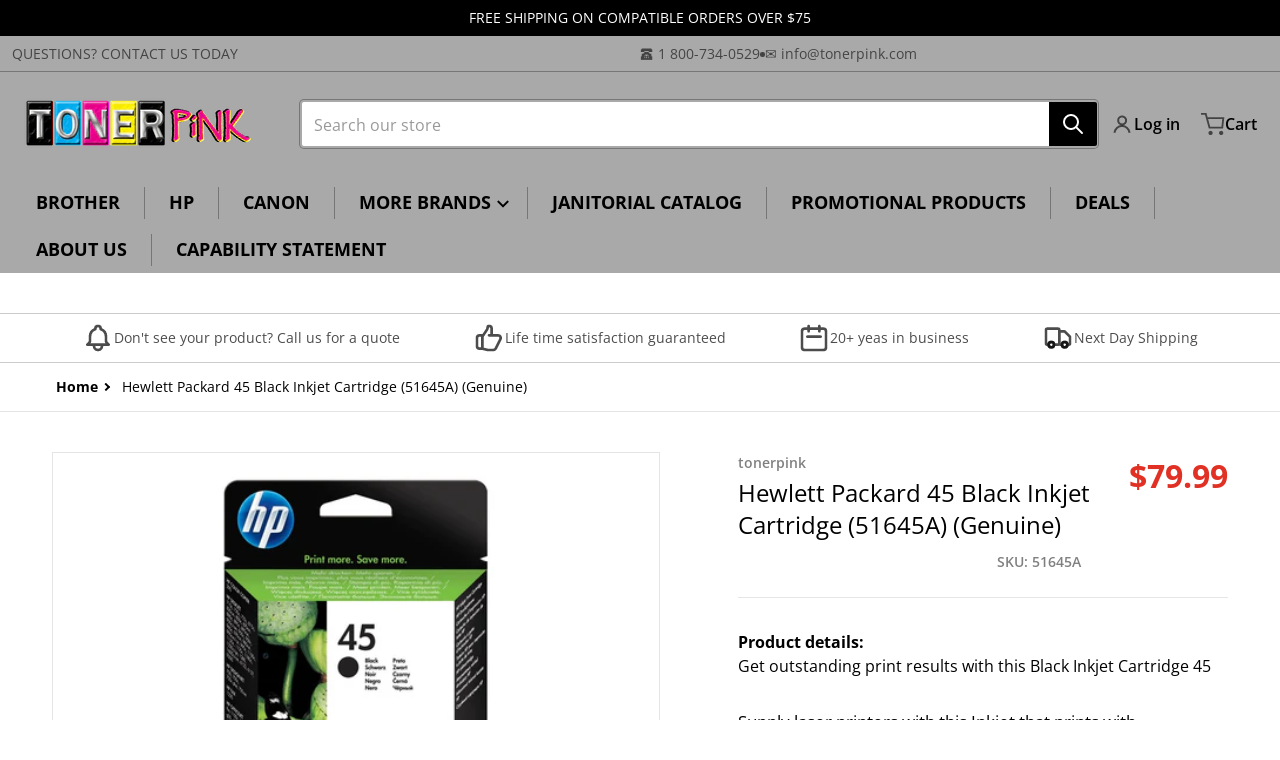

--- FILE ---
content_type: text/html; charset=utf-8
request_url: https://tonerpink.com/products/hewlett-packard-45-black-inkjet-cartridge-51645a-genuine
body_size: 43554
content:
<!doctype html>
<html
    class="no-js"
    lang="en"
    
>
    <head>
        <meta charset="utf-8">
        <meta http-equiv="X-UA-Compatible" content="IE=edge">
        <meta name="viewport" content="width=device-width,initial-scale=1,maximum-scale=1">
        <meta name="theme-color" content="">
        <link rel="canonical" href="https://tonerpink.com/products/hewlett-packard-45-black-inkjet-cartridge-51645a-genuine">
        <link rel="preconnect" href="https://cdn.shopify.com" crossorigin>

        <link rel="icon" type="image/png" href="#/">

<link rel="preconnect" href="https://fonts.shopifycdn.com" crossorigin><link rel="preload" as="font" href="//tonerpink.com/cdn/fonts/open_sans/opensans_n4.c32e4d4eca5273f6d4ee95ddf54b5bbb75fc9b61.woff2" type="font/woff2" crossorigin><link
                rel="preload"
                as="font"
                href="//tonerpink.com/cdn/fonts/open_sans/opensans_n4.c32e4d4eca5273f6d4ee95ddf54b5bbb75fc9b61.woff2"
                type="font/woff2"
                crossorigin
            ><title>Hewlett Packard 45 Black Inkjet Cartridge (51645A) (Genuine)</title>

        
            <meta name="description" content="Compatible with: Hewlett Packard Color Copier 110, 120, 14X, 15X, 160, 170, 180, 190, 210, 260, 270, 280, 290; Deskjet 11XX, 12XX, 61XX, 85X, 870, 89X, 9300, 93X, 95X, 99X; Fax 1020, 1220; Officejet g55, g85, g95, k60, K80, R40, R45, R60, R65, R80, T45, T65; Officejet Pro 11XX; Photosmart 1000, 1115, 12XX, 1315, p1000, p1115, p1218">
        

        

<meta property="og:site_name" content="tonerpink">
<meta property="og:url" content="https://tonerpink.com/products/hewlett-packard-45-black-inkjet-cartridge-51645a-genuine">
<meta property="og:title" content="Hewlett Packard 45 Black Inkjet Cartridge (51645A) (Genuine)">
<meta property="og:type" content="product">
<meta property="og:description" content="Compatible with: Hewlett Packard Color Copier 110, 120, 14X, 15X, 160, 170, 180, 190, 210, 260, 270, 280, 290; Deskjet 11XX, 12XX, 61XX, 85X, 870, 89X, 9300, 93X, 95X, 99X; Fax 1020, 1220; Officejet g55, g85, g95, k60, K80, R40, R45, R60, R65, R80, T45, T65; Officejet Pro 11XX; Photosmart 1000, 1115, 12XX, 1315, p1000, p1115, p1218"><meta property="og:image" content="http://tonerpink.com/cdn/shop/products/51645A.jpg?v=1668614861">
    <meta property="og:image:secure_url" content="https://tonerpink.com/cdn/shop/products/51645A.jpg?v=1668614861">
    <meta property="og:image:width" content="1750">
    <meta property="og:image:height" content="1285"><meta property="og:price:amount" content="79.99">
    <meta property="og:price:currency" content="USD"><meta name="twitter:card" content="summary_large_image">
<meta name="twitter:title" content="Hewlett Packard 45 Black Inkjet Cartridge (51645A) (Genuine)">
<meta name="twitter:description" content="Compatible with: Hewlett Packard Color Copier 110, 120, 14X, 15X, 160, 170, 180, 190, 210, 260, 270, 280, 290; Deskjet 11XX, 12XX, 61XX, 85X, 870, 89X, 9300, 93X, 95X, 99X; Fax 1020, 1220; Officejet g55, g85, g95, k60, K80, R40, R45, R60, R65, R80, T45, T65; Officejet Pro 11XX; Photosmart 1000, 1115, 12XX, 1315, p1000, p1115, p1218">


        <script>window.performance && window.performance.mark && window.performance.mark('shopify.content_for_header.start');</script><meta name="google-site-verification" content="-KBMWf0VQRzMQXUfsachMlOa_eD3sq7S5srppoMnEQQ">
<meta name="facebook-domain-verification" content="jpvdddp3iwd5l96wrb79qy7tvc5b02">
<meta name="facebook-domain-verification" content="ts47uvcfzxwmgopfk00gwqb34qruy3">
<meta id="shopify-digital-wallet" name="shopify-digital-wallet" content="/25585188942/digital_wallets/dialog">
<meta name="shopify-checkout-api-token" content="f765abb878a80237ed03b7d007992d8a">
<meta id="in-context-paypal-metadata" data-shop-id="25585188942" data-venmo-supported="false" data-environment="production" data-locale="en_US" data-paypal-v4="true" data-currency="USD">
<link rel="alternate" type="application/json+oembed" href="https://tonerpink.com/products/hewlett-packard-45-black-inkjet-cartridge-51645a-genuine.oembed">
<script async="async" src="/checkouts/internal/preloads.js?locale=en-US"></script>
<link rel="preconnect" href="https://shop.app" crossorigin="anonymous">
<script async="async" src="https://shop.app/checkouts/internal/preloads.js?locale=en-US&shop_id=25585188942" crossorigin="anonymous"></script>
<script id="apple-pay-shop-capabilities" type="application/json">{"shopId":25585188942,"countryCode":"US","currencyCode":"USD","merchantCapabilities":["supports3DS"],"merchantId":"gid:\/\/shopify\/Shop\/25585188942","merchantName":"tonerpink","requiredBillingContactFields":["postalAddress","email","phone"],"requiredShippingContactFields":["postalAddress","email","phone"],"shippingType":"shipping","supportedNetworks":["visa","masterCard","amex","discover","elo","jcb"],"total":{"type":"pending","label":"tonerpink","amount":"1.00"},"shopifyPaymentsEnabled":true,"supportsSubscriptions":true}</script>
<script id="shopify-features" type="application/json">{"accessToken":"f765abb878a80237ed03b7d007992d8a","betas":["rich-media-storefront-analytics"],"domain":"tonerpink.com","predictiveSearch":true,"shopId":25585188942,"locale":"en"}</script>
<script>var Shopify = Shopify || {};
Shopify.shop = "tonerpink.myshopify.com";
Shopify.locale = "en";
Shopify.currency = {"active":"USD","rate":"1.0"};
Shopify.country = "US";
Shopify.theme = {"name":"Charge","id":134335037518,"schema_name":"Charge","schema_version":"2.6.0","theme_store_id":2063,"role":"main"};
Shopify.theme.handle = "null";
Shopify.theme.style = {"id":null,"handle":null};
Shopify.cdnHost = "tonerpink.com/cdn";
Shopify.routes = Shopify.routes || {};
Shopify.routes.root = "/";</script>
<script type="module">!function(o){(o.Shopify=o.Shopify||{}).modules=!0}(window);</script>
<script>!function(o){function n(){var o=[];function n(){o.push(Array.prototype.slice.apply(arguments))}return n.q=o,n}var t=o.Shopify=o.Shopify||{};t.loadFeatures=n(),t.autoloadFeatures=n()}(window);</script>
<script>
  window.ShopifyPay = window.ShopifyPay || {};
  window.ShopifyPay.apiHost = "shop.app\/pay";
  window.ShopifyPay.redirectState = null;
</script>
<script id="shop-js-analytics" type="application/json">{"pageType":"product"}</script>
<script defer="defer" async type="module" src="//tonerpink.com/cdn/shopifycloud/shop-js/modules/v2/client.init-shop-cart-sync_BT-GjEfc.en.esm.js"></script>
<script defer="defer" async type="module" src="//tonerpink.com/cdn/shopifycloud/shop-js/modules/v2/chunk.common_D58fp_Oc.esm.js"></script>
<script defer="defer" async type="module" src="//tonerpink.com/cdn/shopifycloud/shop-js/modules/v2/chunk.modal_xMitdFEc.esm.js"></script>
<script type="module">
  await import("//tonerpink.com/cdn/shopifycloud/shop-js/modules/v2/client.init-shop-cart-sync_BT-GjEfc.en.esm.js");
await import("//tonerpink.com/cdn/shopifycloud/shop-js/modules/v2/chunk.common_D58fp_Oc.esm.js");
await import("//tonerpink.com/cdn/shopifycloud/shop-js/modules/v2/chunk.modal_xMitdFEc.esm.js");

  window.Shopify.SignInWithShop?.initShopCartSync?.({"fedCMEnabled":true,"windoidEnabled":true});

</script>
<script defer="defer" async type="module" src="//tonerpink.com/cdn/shopifycloud/shop-js/modules/v2/client.payment-terms_Ci9AEqFq.en.esm.js"></script>
<script defer="defer" async type="module" src="//tonerpink.com/cdn/shopifycloud/shop-js/modules/v2/chunk.common_D58fp_Oc.esm.js"></script>
<script defer="defer" async type="module" src="//tonerpink.com/cdn/shopifycloud/shop-js/modules/v2/chunk.modal_xMitdFEc.esm.js"></script>
<script type="module">
  await import("//tonerpink.com/cdn/shopifycloud/shop-js/modules/v2/client.payment-terms_Ci9AEqFq.en.esm.js");
await import("//tonerpink.com/cdn/shopifycloud/shop-js/modules/v2/chunk.common_D58fp_Oc.esm.js");
await import("//tonerpink.com/cdn/shopifycloud/shop-js/modules/v2/chunk.modal_xMitdFEc.esm.js");

  
</script>
<script>
  window.Shopify = window.Shopify || {};
  if (!window.Shopify.featureAssets) window.Shopify.featureAssets = {};
  window.Shopify.featureAssets['shop-js'] = {"shop-cart-sync":["modules/v2/client.shop-cart-sync_DZOKe7Ll.en.esm.js","modules/v2/chunk.common_D58fp_Oc.esm.js","modules/v2/chunk.modal_xMitdFEc.esm.js"],"init-fed-cm":["modules/v2/client.init-fed-cm_B6oLuCjv.en.esm.js","modules/v2/chunk.common_D58fp_Oc.esm.js","modules/v2/chunk.modal_xMitdFEc.esm.js"],"shop-cash-offers":["modules/v2/client.shop-cash-offers_D2sdYoxE.en.esm.js","modules/v2/chunk.common_D58fp_Oc.esm.js","modules/v2/chunk.modal_xMitdFEc.esm.js"],"shop-login-button":["modules/v2/client.shop-login-button_QeVjl5Y3.en.esm.js","modules/v2/chunk.common_D58fp_Oc.esm.js","modules/v2/chunk.modal_xMitdFEc.esm.js"],"pay-button":["modules/v2/client.pay-button_DXTOsIq6.en.esm.js","modules/v2/chunk.common_D58fp_Oc.esm.js","modules/v2/chunk.modal_xMitdFEc.esm.js"],"shop-button":["modules/v2/client.shop-button_DQZHx9pm.en.esm.js","modules/v2/chunk.common_D58fp_Oc.esm.js","modules/v2/chunk.modal_xMitdFEc.esm.js"],"avatar":["modules/v2/client.avatar_BTnouDA3.en.esm.js"],"init-windoid":["modules/v2/client.init-windoid_CR1B-cfM.en.esm.js","modules/v2/chunk.common_D58fp_Oc.esm.js","modules/v2/chunk.modal_xMitdFEc.esm.js"],"init-shop-for-new-customer-accounts":["modules/v2/client.init-shop-for-new-customer-accounts_C_vY_xzh.en.esm.js","modules/v2/client.shop-login-button_QeVjl5Y3.en.esm.js","modules/v2/chunk.common_D58fp_Oc.esm.js","modules/v2/chunk.modal_xMitdFEc.esm.js"],"init-shop-email-lookup-coordinator":["modules/v2/client.init-shop-email-lookup-coordinator_BI7n9ZSv.en.esm.js","modules/v2/chunk.common_D58fp_Oc.esm.js","modules/v2/chunk.modal_xMitdFEc.esm.js"],"init-shop-cart-sync":["modules/v2/client.init-shop-cart-sync_BT-GjEfc.en.esm.js","modules/v2/chunk.common_D58fp_Oc.esm.js","modules/v2/chunk.modal_xMitdFEc.esm.js"],"shop-toast-manager":["modules/v2/client.shop-toast-manager_DiYdP3xc.en.esm.js","modules/v2/chunk.common_D58fp_Oc.esm.js","modules/v2/chunk.modal_xMitdFEc.esm.js"],"init-customer-accounts":["modules/v2/client.init-customer-accounts_D9ZNqS-Q.en.esm.js","modules/v2/client.shop-login-button_QeVjl5Y3.en.esm.js","modules/v2/chunk.common_D58fp_Oc.esm.js","modules/v2/chunk.modal_xMitdFEc.esm.js"],"init-customer-accounts-sign-up":["modules/v2/client.init-customer-accounts-sign-up_iGw4briv.en.esm.js","modules/v2/client.shop-login-button_QeVjl5Y3.en.esm.js","modules/v2/chunk.common_D58fp_Oc.esm.js","modules/v2/chunk.modal_xMitdFEc.esm.js"],"shop-follow-button":["modules/v2/client.shop-follow-button_CqMgW2wH.en.esm.js","modules/v2/chunk.common_D58fp_Oc.esm.js","modules/v2/chunk.modal_xMitdFEc.esm.js"],"checkout-modal":["modules/v2/client.checkout-modal_xHeaAweL.en.esm.js","modules/v2/chunk.common_D58fp_Oc.esm.js","modules/v2/chunk.modal_xMitdFEc.esm.js"],"shop-login":["modules/v2/client.shop-login_D91U-Q7h.en.esm.js","modules/v2/chunk.common_D58fp_Oc.esm.js","modules/v2/chunk.modal_xMitdFEc.esm.js"],"lead-capture":["modules/v2/client.lead-capture_BJmE1dJe.en.esm.js","modules/v2/chunk.common_D58fp_Oc.esm.js","modules/v2/chunk.modal_xMitdFEc.esm.js"],"payment-terms":["modules/v2/client.payment-terms_Ci9AEqFq.en.esm.js","modules/v2/chunk.common_D58fp_Oc.esm.js","modules/v2/chunk.modal_xMitdFEc.esm.js"]};
</script>
<script id="__st">var __st={"a":25585188942,"offset":-28800,"reqid":"3c1c075c-1b8c-43ee-afd0-0c796f1a1023-1769093908","pageurl":"tonerpink.com\/products\/hewlett-packard-45-black-inkjet-cartridge-51645a-genuine","u":"7637716f4792","p":"product","rtyp":"product","rid":6839291674702};</script>
<script>window.ShopifyPaypalV4VisibilityTracking = true;</script>
<script id="captcha-bootstrap">!function(){'use strict';const t='contact',e='account',n='new_comment',o=[[t,t],['blogs',n],['comments',n],[t,'customer']],c=[[e,'customer_login'],[e,'guest_login'],[e,'recover_customer_password'],[e,'create_customer']],r=t=>t.map((([t,e])=>`form[action*='/${t}']:not([data-nocaptcha='true']) input[name='form_type'][value='${e}']`)).join(','),a=t=>()=>t?[...document.querySelectorAll(t)].map((t=>t.form)):[];function s(){const t=[...o],e=r(t);return a(e)}const i='password',u='form_key',d=['recaptcha-v3-token','g-recaptcha-response','h-captcha-response',i],f=()=>{try{return window.sessionStorage}catch{return}},m='__shopify_v',_=t=>t.elements[u];function p(t,e,n=!1){try{const o=window.sessionStorage,c=JSON.parse(o.getItem(e)),{data:r}=function(t){const{data:e,action:n}=t;return t[m]||n?{data:e,action:n}:{data:t,action:n}}(c);for(const[e,n]of Object.entries(r))t.elements[e]&&(t.elements[e].value=n);n&&o.removeItem(e)}catch(o){console.error('form repopulation failed',{error:o})}}const l='form_type',E='cptcha';function T(t){t.dataset[E]=!0}const w=window,h=w.document,L='Shopify',v='ce_forms',y='captcha';let A=!1;((t,e)=>{const n=(g='f06e6c50-85a8-45c8-87d0-21a2b65856fe',I='https://cdn.shopify.com/shopifycloud/storefront-forms-hcaptcha/ce_storefront_forms_captcha_hcaptcha.v1.5.2.iife.js',D={infoText:'Protected by hCaptcha',privacyText:'Privacy',termsText:'Terms'},(t,e,n)=>{const o=w[L][v],c=o.bindForm;if(c)return c(t,g,e,D).then(n);var r;o.q.push([[t,g,e,D],n]),r=I,A||(h.body.append(Object.assign(h.createElement('script'),{id:'captcha-provider',async:!0,src:r})),A=!0)});var g,I,D;w[L]=w[L]||{},w[L][v]=w[L][v]||{},w[L][v].q=[],w[L][y]=w[L][y]||{},w[L][y].protect=function(t,e){n(t,void 0,e),T(t)},Object.freeze(w[L][y]),function(t,e,n,w,h,L){const[v,y,A,g]=function(t,e,n){const i=e?o:[],u=t?c:[],d=[...i,...u],f=r(d),m=r(i),_=r(d.filter((([t,e])=>n.includes(e))));return[a(f),a(m),a(_),s()]}(w,h,L),I=t=>{const e=t.target;return e instanceof HTMLFormElement?e:e&&e.form},D=t=>v().includes(t);t.addEventListener('submit',(t=>{const e=I(t);if(!e)return;const n=D(e)&&!e.dataset.hcaptchaBound&&!e.dataset.recaptchaBound,o=_(e),c=g().includes(e)&&(!o||!o.value);(n||c)&&t.preventDefault(),c&&!n&&(function(t){try{if(!f())return;!function(t){const e=f();if(!e)return;const n=_(t);if(!n)return;const o=n.value;o&&e.removeItem(o)}(t);const e=Array.from(Array(32),(()=>Math.random().toString(36)[2])).join('');!function(t,e){_(t)||t.append(Object.assign(document.createElement('input'),{type:'hidden',name:u})),t.elements[u].value=e}(t,e),function(t,e){const n=f();if(!n)return;const o=[...t.querySelectorAll(`input[type='${i}']`)].map((({name:t})=>t)),c=[...d,...o],r={};for(const[a,s]of new FormData(t).entries())c.includes(a)||(r[a]=s);n.setItem(e,JSON.stringify({[m]:1,action:t.action,data:r}))}(t,e)}catch(e){console.error('failed to persist form',e)}}(e),e.submit())}));const S=(t,e)=>{t&&!t.dataset[E]&&(n(t,e.some((e=>e===t))),T(t))};for(const o of['focusin','change'])t.addEventListener(o,(t=>{const e=I(t);D(e)&&S(e,y())}));const B=e.get('form_key'),M=e.get(l),P=B&&M;t.addEventListener('DOMContentLoaded',(()=>{const t=y();if(P)for(const e of t)e.elements[l].value===M&&p(e,B);[...new Set([...A(),...v().filter((t=>'true'===t.dataset.shopifyCaptcha))])].forEach((e=>S(e,t)))}))}(h,new URLSearchParams(w.location.search),n,t,e,['guest_login'])})(!0,!0)}();</script>
<script integrity="sha256-4kQ18oKyAcykRKYeNunJcIwy7WH5gtpwJnB7kiuLZ1E=" data-source-attribution="shopify.loadfeatures" defer="defer" src="//tonerpink.com/cdn/shopifycloud/storefront/assets/storefront/load_feature-a0a9edcb.js" crossorigin="anonymous"></script>
<script crossorigin="anonymous" defer="defer" src="//tonerpink.com/cdn/shopifycloud/storefront/assets/shopify_pay/storefront-65b4c6d7.js?v=20250812"></script>
<script data-source-attribution="shopify.dynamic_checkout.dynamic.init">var Shopify=Shopify||{};Shopify.PaymentButton=Shopify.PaymentButton||{isStorefrontPortableWallets:!0,init:function(){window.Shopify.PaymentButton.init=function(){};var t=document.createElement("script");t.src="https://tonerpink.com/cdn/shopifycloud/portable-wallets/latest/portable-wallets.en.js",t.type="module",document.head.appendChild(t)}};
</script>
<script data-source-attribution="shopify.dynamic_checkout.buyer_consent">
  function portableWalletsHideBuyerConsent(e){var t=document.getElementById("shopify-buyer-consent"),n=document.getElementById("shopify-subscription-policy-button");t&&n&&(t.classList.add("hidden"),t.setAttribute("aria-hidden","true"),n.removeEventListener("click",e))}function portableWalletsShowBuyerConsent(e){var t=document.getElementById("shopify-buyer-consent"),n=document.getElementById("shopify-subscription-policy-button");t&&n&&(t.classList.remove("hidden"),t.removeAttribute("aria-hidden"),n.addEventListener("click",e))}window.Shopify?.PaymentButton&&(window.Shopify.PaymentButton.hideBuyerConsent=portableWalletsHideBuyerConsent,window.Shopify.PaymentButton.showBuyerConsent=portableWalletsShowBuyerConsent);
</script>
<script>
  function portableWalletsCleanup(e){e&&e.src&&console.error("Failed to load portable wallets script "+e.src);var t=document.querySelectorAll("shopify-accelerated-checkout .shopify-payment-button__skeleton, shopify-accelerated-checkout-cart .wallet-cart-button__skeleton"),e=document.getElementById("shopify-buyer-consent");for(let e=0;e<t.length;e++)t[e].remove();e&&e.remove()}function portableWalletsNotLoadedAsModule(e){e instanceof ErrorEvent&&"string"==typeof e.message&&e.message.includes("import.meta")&&"string"==typeof e.filename&&e.filename.includes("portable-wallets")&&(window.removeEventListener("error",portableWalletsNotLoadedAsModule),window.Shopify.PaymentButton.failedToLoad=e,"loading"===document.readyState?document.addEventListener("DOMContentLoaded",window.Shopify.PaymentButton.init):window.Shopify.PaymentButton.init())}window.addEventListener("error",portableWalletsNotLoadedAsModule);
</script>

<script type="module" src="https://tonerpink.com/cdn/shopifycloud/portable-wallets/latest/portable-wallets.en.js" onError="portableWalletsCleanup(this)" crossorigin="anonymous"></script>
<script nomodule>
  document.addEventListener("DOMContentLoaded", portableWalletsCleanup);
</script>

<link id="shopify-accelerated-checkout-styles" rel="stylesheet" media="screen" href="https://tonerpink.com/cdn/shopifycloud/portable-wallets/latest/accelerated-checkout-backwards-compat.css" crossorigin="anonymous">
<style id="shopify-accelerated-checkout-cart">
        #shopify-buyer-consent {
  margin-top: 1em;
  display: inline-block;
  width: 100%;
}

#shopify-buyer-consent.hidden {
  display: none;
}

#shopify-subscription-policy-button {
  background: none;
  border: none;
  padding: 0;
  text-decoration: underline;
  font-size: inherit;
  cursor: pointer;
}

#shopify-subscription-policy-button::before {
  box-shadow: none;
}

      </style>

<script>window.performance && window.performance.mark && window.performance.mark('shopify.content_for_header.end');</script>
        

<style data-shopify>
    @font-face {
  font-family: "Open Sans";
  font-weight: 400;
  font-style: normal;
  font-display: swap;
  src: url("//tonerpink.com/cdn/fonts/open_sans/opensans_n4.c32e4d4eca5273f6d4ee95ddf54b5bbb75fc9b61.woff2") format("woff2"),
       url("//tonerpink.com/cdn/fonts/open_sans/opensans_n4.5f3406f8d94162b37bfa232b486ac93ee892406d.woff") format("woff");
}

    @font-face {
  font-family: "Open Sans";
  font-weight: 700;
  font-style: normal;
  font-display: swap;
  src: url("//tonerpink.com/cdn/fonts/open_sans/opensans_n7.a9393be1574ea8606c68f4441806b2711d0d13e4.woff2") format("woff2"),
       url("//tonerpink.com/cdn/fonts/open_sans/opensans_n7.7b8af34a6ebf52beb1a4c1d8c73ad6910ec2e553.woff") format("woff");
}

    @font-face {
  font-family: "Open Sans";
  font-weight: 600;
  font-style: normal;
  font-display: swap;
  src: url("//tonerpink.com/cdn/fonts/open_sans/opensans_n6.15aeff3c913c3fe570c19cdfeed14ce10d09fb08.woff2") format("woff2"),
       url("//tonerpink.com/cdn/fonts/open_sans/opensans_n6.14bef14c75f8837a87f70ce22013cb146ee3e9f3.woff") format("woff");
}

    @font-face {
  font-family: "Open Sans";
  font-weight: 400;
  font-style: italic;
  font-display: swap;
  src: url("//tonerpink.com/cdn/fonts/open_sans/opensans_i4.6f1d45f7a46916cc95c694aab32ecbf7509cbf33.woff2") format("woff2"),
       url("//tonerpink.com/cdn/fonts/open_sans/opensans_i4.4efaa52d5a57aa9a57c1556cc2b7465d18839daa.woff") format("woff");
}

    @font-face {
  font-family: "Open Sans";
  font-weight: 700;
  font-style: italic;
  font-display: swap;
  src: url("//tonerpink.com/cdn/fonts/open_sans/opensans_i7.916ced2e2ce15f7fcd95d196601a15e7b89ee9a4.woff2") format("woff2"),
       url("//tonerpink.com/cdn/fonts/open_sans/opensans_i7.99a9cff8c86ea65461de497ade3d515a98f8b32a.woff") format("woff");
}

    @font-face {
  font-family: "Open Sans";
  font-weight: 400;
  font-style: normal;
  font-display: swap;
  src: url("//tonerpink.com/cdn/fonts/open_sans/opensans_n4.c32e4d4eca5273f6d4ee95ddf54b5bbb75fc9b61.woff2") format("woff2"),
       url("//tonerpink.com/cdn/fonts/open_sans/opensans_n4.5f3406f8d94162b37bfa232b486ac93ee892406d.woff") format("woff");
}

    :root {
      --font-body-family: "Open Sans", sans-serif;
      --font-body-style: normal;
      --font-body-weight: 400;

      --font-heading-family: "Open Sans", sans-serif;
      --font-heading-style: normal;
      --font-heading-weight: 400;
      --font-heading-size: 30;

      --color-base-text: #000000;
      --color-base-text-rgb: 0, 0, 0;
      --color-base-background-1: #ffffff;
      --color-base-background-1-rgb: 255, 255, 255;
      --color-base-background-2: #ffffff;
      --color-base-background-2-rgb: 255, 255, 255;
      --color-base-background-gradient: ;
      --color-base-link: #E13124;
      --color-base-link-rgb: 225, 49, 36;
      --color-base-accent-1: #000000;
      --color-base-accent-1-rgb: 0, 0, 0;
      --color-base-accent-1-inverse: #ffffff;
      --color-base-accent-1-inverse-rgb: 255, 255, 255;
      --color-base-accent-2: #1e8060;
      --color-base-accent-2-rgb: 30, 128, 96;
      --color-base-accent-2-inverse: #ffffff;
      --color-base-accent-2-inverse-rgb: 255, 255, 255;

      --color-price-final: #E13124;

      --color-message-rgb: 110,113,120;

      --header--text-color: #000000;
      --header--text-color-rgb: 0, 0, 0;
      --header--background-color: #a9a9a9;

      --footer-text-color: #ffffff;
    }

    html {
      box-sizing: border-box;
      height: 100%;
    }

    .form__message--success {
      --color-message-rgb: 66,202,73;
    }

    .form__message--error {
      --color-message-rgb: 255,83,82;
    }

    .shopify-section .dynamic-page-width {
      max-width: 1200px;
      margin: 0 auto;
      padding-left: .75rem;
      padding-right: .75rem;
    }

    .shopify-section .full--width {
      max-width: 100%;
      padding-left: .75rem;
      padding-right: .75rem;
    }

    .shopify-section .full--width__no-paddings {
      max-width: 100%;
    }

    #MainContent .lighter {
      font-weight: 400;
    }
</style>

        <style data-shopify>
    #MainContent > :last-child .icons-bar {
      margin-bottom: -1.5rem;
    }
    
    .badge-onsale.none,
    .badge-soldout.none {
      display: none;
    }
    
    .jdgm-rev-widg__title {
      display: none;
    }
    .grid-item .jdgm-preview-badge {
      font-size: calc(1rem - 2px);
    }

    .grid-item .jdgm-preview-badge > div {
      margin: .5rem 0 0;
      white-space: nowrap;
      overflow: hidden;
      text-overflow: ellipsis;
    }

    .grid-item .jdgm-prev-badge__text {
      font-weight: 600;
    }

    .grid-item .jdgm-prev-badge[data-number-of-reviews="0"] {
      display: none !important;
    }

    .heading .link {
      width: 100%;
      max-width: max-content;
    }
    /* RTL */
    
    .footer-contacts__image-title {
      left: 1rem;
    }

    .footer-contacts__address .address-item {
      padding: 0 0 0 2rem;
    }

    @media only screen and (max-width: 989px) {
      .grid-item .judgeme-product-reviews-badge .jdgm-widget.jdgm-widget {
        float: left;
      }
    }

    @media only screen and (min-width: 767px) {
      .tab-judgeme-reviews .jdgm-widget .jdgm-row-stars {
        justify-content: unset !important;
      }
    }
    @media only screen and (min-width: 990px) {
      .tab-judgeme-reviews .jdgm-widget:not(.jdgm-review-widget--small,.jdgm-review-widget--medium) :not(.jdgm-histogram-wrapper) > .jdgm-histogram {
        width: 50%;
      }
    }

    .grid-item {
      flex-shrink: 0;
    }

    .grid-item .item-image {
      position: relative;
      width: 100%;
    }

    .grid-item .item-vendor {
      color: var(--color-foreground-70);
      font-size: calc(1rem - 1px);
      font-weight: 600;
      margin: 0 0 .25rem;
      word-break: break-all;
    }

    .grid-item .item-title {
      font-weight: 700;
      display: -webkit-box;
      overflow: hidden;
      -webkit-box-orient: vertical;
      -webkit-line-clamp: 3;
      word-break: break-word;
    }

    .item-actions-wrapper > button {
      padding: .25rem .5rem;
      max-width: 100%;
    }

    .item-actions-wrapper > button span {
      overflow: hidden;
      text-overflow: ellipsis;
      white-space: nowrap;
    }

    .grid-item .badge-onsale__icon svg {
      width: .75rem;
      margin-right: .35rem;
    }

    .grid-item .badge-onsale__label {
      display: flex;
    }

    select-color-variants {
      display: flex;
      width: 100%;
      align-items: center;
    }

    .footer-contacts__address i {
      background: none;
      height: 1.5rem;
      position: absolute;
      margin: .5rem 0 0 -3rem;
      padding: 0;
      width: 1.5rem;
    }
    .footer-inner {
      display: flex;
      gap: 1rem;
      margin: 0 auto;
      max-width: 1280px;
      padding: 1.5rem 1rem;
    }

    .footer-inner[data-children-count] {
      display: grid;
    }

    @media only screen and (max-width: 989px) {
      [data-mode="grid"] .item-actions-wrapper {
        padding-top: .75rem;
        border-top: 1px solid var(--color-foreground-10);
      }
      .swatch-attribute-options .swatch-option_more {
        display: flex;
        align-items: center;
      }
    }

    @media only screen and (min-width: 768px) {
      .footer-contacts__image .image-placeholder {
        width: px;
        height: px;
      }

      .footer-inner[data-children-count] {
        grid-template-columns: repeat(3, 1fr);
      }

      .footer-inner[data-children-count="2"] {
        grid-template-columns: repeat(2, 1fr);
      }
    }

    @media only screen and (min-width: 990px) {
     .footer-contacts__address i {
        border-radius: 100%;
        background: rgba(var(--footer-contacts--foreground-color), .1);
        width: 2.75rem;
        height: 2.75rem;
        margin: .5rem 0 0 -3.5rem;
        padding: .5rem;
      }

      .footer-inner[data-children-count] {
        grid-template-columns: repeat(4, 1fr);
      }
    }

    .page-scroll-up svg {
      width: 1.5rem;
      height: 1.5rem;
    }
    /* control buttons paddings */
    [type=button],
    [type=reset],
    [type=submit],
    button,
    .button,
    .shopify-challenge__button {
      padding: 0.5rem 0.8rem;
    }

    /* buttons outline on hover */
    [type=button].border--outline,
    [type=reset].border--outline,
    [type=submit].border--outline,
    button.border--outline,
    .button.border--outline,
    .shopify-payment-button__button,
    .shopify-challenge__button {
      --outline-color: transparent;
      outline-color: var(--outline-color);
      outline: 1px solid var(--outline-color);
      outline-offset: 1px;
      transition: outline-color .35s ease-out;
    }

    [type=button].border--outline:hover,
    [type=reset].border--outline:hover,
    [type=submit].border--outline:hover,
    button.border--outline:hover,
    .button.border--outline:hover,
    .shopify-payment-button__button:hover,
    .shopify-challenge__button:hover {
      --outline-color: var(--color-base-accent-1);
    }/* RTL */
    


    cart-sidebar {
      right: 0;
      --tw-translate-x: 100%;
      transform: translateX(var(--tw-translate-x));
    }

    header cart-sidebar {
      transform-origin: -1.5rem -1.5rem;
    }

    header.header cart-sidebar:after {
      right: 1.5rem;
    }

    slider-component .slider-buttons {
      right: 0;
    }
</style>

        <style data-shopify>
/* DEFAULT (CHARGE) THEME */
    [data-mode="grid"] .grid-item .judgeme-product-reviews-badge {
      display: flex;
      justify-content: center;
    }

    [data-mode="grid"] .item-details-wrapper {
      text-align: center;
    }

    .swatch-attribute-options,
    [data-mode="grid"] .grid-item .item-price,
    [data-mode="grid"] select-color-variants {
      justify-content: center;
    }

    .footer-inner li {
      line-height: 1.5;
    }

    .footer-contacts__image-title {
      position: absolute;
      top: 0;
    }
    /* Product card->Enable hover effect */@media only screen and (min-width: 990px) {
      [data-mode="grid"] .swatch-attribute-options .swatch-option_more,
      [data-mode="grid"] .swatch-attribute-options:hover .swatch-option_more,
      [data-mode="grid"] .swatch-attribute-options input[type=radio] + label,
      [data-mode="grid"] .item-actions-wrapper .icon-cart {
        display: none;
      }
    }.footer-contacts i {
      color: rgba(var(--footer-contacts--foreground-color-rgb),.75);
    }
    @media only screen and (min-width: 990px) {
      footer .footer-contacts {
        padding: 2rem 0 0;
      }
    }</style>

        
        
            <style data-shopify>
    @media (max-width: 989px), print {
        .reveal-slide-in .slider--mobile,
        .reveal-slide-in .slider--tablet,
        .reveal-slide-in.slider--tablet {
            overflow-y: hidden !important;
        }
    }

    @media (min-width: 990px), print {
        .reveal-slide-in .icons-bar-inner {
            overflow-y: hidden !important;
        }
    }

    .reveal-slide-in .reveal-item {
        opacity: 0;
        transform: translateY(2rem);
    }

    .reveal-slide-in .reveal-item.reveal-ready {
        animation: slideIn 750ms cubic-bezier(0, 0, .3, 1) forwards;
    }

    @keyframes slideIn {
        from {transform: translateY(2rem);opacity:0;}
        to {transform: translateY(0);opacity:1;}
    }
</style>

        

        <script src="//tonerpink.com/cdn/shop/t/6/assets/global.js?v=111407113602127952991733935149" defer="defer"></script>
        <link href="//tonerpink.com/cdn/shop/t/6/assets/styles.css?v=132414657469343739751731367499" rel="stylesheet" type="text/css" media="all" />
        <style data-shopify>
    .page-scroll-up,
    .product-form__buttons button,
    header .cart-sidebar__footer-actions > * {
      border-radius: 3px;
      -webkit-border-radius: 3px;
    }

    .swatch-attribute-options input[type=radio] + label,
    .swatch-option[type=radio]:checked + label:before,
    .swatch-option[type=radio] + label:hover:before,
    variant-radios .form__label ~ label,
    variant-radios[data-mark-unavailable-variant=true] input[type=radio].unavailable-option + label .unavailable-swatch__overlay {
      border-radius: 4px;
      -webkit-border-radius: 4px;
    }

    [type=text],
    [type=password],
    [type=url],
    [type=tel],
    [type=search],
    .search__input,
    [type=datetime],
    [type=email],
    [type=date],
    textarea,
    form select,
    .form__message,
    .select__select,
    .header__search .field,
    .pagination__item,
    .our-collections.slider li > a .item-title,
    .facet-checkbox:not(.facet-checkbox--disabled) .facet__swatch-option[type=radio] + label::before,
    .facet__swatch-option + label,
    .facet__swatch-option + label > img,
    .compare-icon > svg,
    .compare-checkmark > svg,
    quick-view svg,
    quick-view > button,
    .grid-item .compare-add-button,
    .jdgm-write-rev-link.jdgm-write-rev-link,
    .product-tabs .spr-summary-actions-newreview,
    .menu-drawer .localization-form__select,
    bought-together .item-checkbox svg {
      border-radius: 2px;
      -webkit-border-radius: 2px;
    }

    [type=button],
    [type=reset],
    [type=submit],
    button,
    .button,
    .shopify-payment-button__button [role=button],
    .shopify-challenge__button {
      border-radius: .25rem;
      -webkit-border-radius: .25rem;
    }

    .cart__dynamic-checkout-buttons div[role=button] {
      border-radius: .25rem !important;
      -webkit-border-radius: .25rem !important;
      height: 44px !important;
    }

    .header__search .search__button {
      border-radius: 0px 2px 2px 0px;
      -webkit-border-radius: 0px 2px 2px 0px;
    }

    .header__search .search__button {
      padding: .75rem;
    }

    footer .newsletter-form__field-wrapper button.button,
    .footer-contacts__newsletter button.button {
      padding: .5rem;
    }

    footer .newsletter-form__field-wrapper button.button,
    .footer-contacts__newsletter button.button,
    .field__button {
      position: absolute;
      top: 0;
      bottom: 0;
      right: -1px;
    }

    
</style>

        <script type="text/javascript">
    let subscribers = {};
    const PUB_SUB_EVENTS = {
      cartUpdate: "cart-update",
      quantityUpdate: "quantity-update",
      variantChange: "variant-change",
      windowResizeX: "window-resize-x",
    };

    function debounce(fn, wait) {
    let t;
    return (...args) => {
        clearTimeout(t);
        t = setTimeout(() => fn.apply(this, args), wait);
    };
    }

    function subscribe(eventName, callback) {
    if (subscribers[eventName] === undefined) subscribers[eventName] = [];

    subscribers[eventName] = [...subscribers[eventName], callback];

    return function unsubscribe() {
        subscribers[eventName] = subscribers[eventName].filter((cb) => {
            return cb !== callback;
        });
    };
    }
    document.documentElement.className = document.documentElement.className.replace('no-js', 'js');

    if (HTMLScriptElement.supports && HTMLScriptElement.supports('speculationrules')) {

      const specScript = document.createElement('script');
      specScript.type = 'speculationrules';
      specRules = {
        "prerender": [{
          "source": "document",
          "where": {
            "or": [
              { "href_matches": "/*" },
              { "href_matches": "/collections*" },
              { "href_matches": "/products*" },
              { "href_matches": "/blogs*" },
              { "href_matches": "/pages*" }
            ],
          },
          "eagerness": "moderate"
        }]
      };
      specScript.textContent = JSON.stringify(specRules);

      const scriptTag = document.getElementsByTagName('script')[0];
      scriptTag.parentElement.insertBefore(specScript, scriptTag);
    }
</script>

    <link href="https://monorail-edge.shopifysvc.com" rel="dns-prefetch">
<script>(function(){if ("sendBeacon" in navigator && "performance" in window) {try {var session_token_from_headers = performance.getEntriesByType('navigation')[0].serverTiming.find(x => x.name == '_s').description;} catch {var session_token_from_headers = undefined;}var session_cookie_matches = document.cookie.match(/_shopify_s=([^;]*)/);var session_token_from_cookie = session_cookie_matches && session_cookie_matches.length === 2 ? session_cookie_matches[1] : "";var session_token = session_token_from_headers || session_token_from_cookie || "";function handle_abandonment_event(e) {var entries = performance.getEntries().filter(function(entry) {return /monorail-edge.shopifysvc.com/.test(entry.name);});if (!window.abandonment_tracked && entries.length === 0) {window.abandonment_tracked = true;var currentMs = Date.now();var navigation_start = performance.timing.navigationStart;var payload = {shop_id: 25585188942,url: window.location.href,navigation_start,duration: currentMs - navigation_start,session_token,page_type: "product"};window.navigator.sendBeacon("https://monorail-edge.shopifysvc.com/v1/produce", JSON.stringify({schema_id: "online_store_buyer_site_abandonment/1.1",payload: payload,metadata: {event_created_at_ms: currentMs,event_sent_at_ms: currentMs}}));}}window.addEventListener('pagehide', handle_abandonment_event);}}());</script>
<script id="web-pixels-manager-setup">(function e(e,d,r,n,o){if(void 0===o&&(o={}),!Boolean(null===(a=null===(i=window.Shopify)||void 0===i?void 0:i.analytics)||void 0===a?void 0:a.replayQueue)){var i,a;window.Shopify=window.Shopify||{};var t=window.Shopify;t.analytics=t.analytics||{};var s=t.analytics;s.replayQueue=[],s.publish=function(e,d,r){return s.replayQueue.push([e,d,r]),!0};try{self.performance.mark("wpm:start")}catch(e){}var l=function(){var e={modern:/Edge?\/(1{2}[4-9]|1[2-9]\d|[2-9]\d{2}|\d{4,})\.\d+(\.\d+|)|Firefox\/(1{2}[4-9]|1[2-9]\d|[2-9]\d{2}|\d{4,})\.\d+(\.\d+|)|Chrom(ium|e)\/(9{2}|\d{3,})\.\d+(\.\d+|)|(Maci|X1{2}).+ Version\/(15\.\d+|(1[6-9]|[2-9]\d|\d{3,})\.\d+)([,.]\d+|)( \(\w+\)|)( Mobile\/\w+|) Safari\/|Chrome.+OPR\/(9{2}|\d{3,})\.\d+\.\d+|(CPU[ +]OS|iPhone[ +]OS|CPU[ +]iPhone|CPU IPhone OS|CPU iPad OS)[ +]+(15[._]\d+|(1[6-9]|[2-9]\d|\d{3,})[._]\d+)([._]\d+|)|Android:?[ /-](13[3-9]|1[4-9]\d|[2-9]\d{2}|\d{4,})(\.\d+|)(\.\d+|)|Android.+Firefox\/(13[5-9]|1[4-9]\d|[2-9]\d{2}|\d{4,})\.\d+(\.\d+|)|Android.+Chrom(ium|e)\/(13[3-9]|1[4-9]\d|[2-9]\d{2}|\d{4,})\.\d+(\.\d+|)|SamsungBrowser\/([2-9]\d|\d{3,})\.\d+/,legacy:/Edge?\/(1[6-9]|[2-9]\d|\d{3,})\.\d+(\.\d+|)|Firefox\/(5[4-9]|[6-9]\d|\d{3,})\.\d+(\.\d+|)|Chrom(ium|e)\/(5[1-9]|[6-9]\d|\d{3,})\.\d+(\.\d+|)([\d.]+$|.*Safari\/(?![\d.]+ Edge\/[\d.]+$))|(Maci|X1{2}).+ Version\/(10\.\d+|(1[1-9]|[2-9]\d|\d{3,})\.\d+)([,.]\d+|)( \(\w+\)|)( Mobile\/\w+|) Safari\/|Chrome.+OPR\/(3[89]|[4-9]\d|\d{3,})\.\d+\.\d+|(CPU[ +]OS|iPhone[ +]OS|CPU[ +]iPhone|CPU IPhone OS|CPU iPad OS)[ +]+(10[._]\d+|(1[1-9]|[2-9]\d|\d{3,})[._]\d+)([._]\d+|)|Android:?[ /-](13[3-9]|1[4-9]\d|[2-9]\d{2}|\d{4,})(\.\d+|)(\.\d+|)|Mobile Safari.+OPR\/([89]\d|\d{3,})\.\d+\.\d+|Android.+Firefox\/(13[5-9]|1[4-9]\d|[2-9]\d{2}|\d{4,})\.\d+(\.\d+|)|Android.+Chrom(ium|e)\/(13[3-9]|1[4-9]\d|[2-9]\d{2}|\d{4,})\.\d+(\.\d+|)|Android.+(UC? ?Browser|UCWEB|U3)[ /]?(15\.([5-9]|\d{2,})|(1[6-9]|[2-9]\d|\d{3,})\.\d+)\.\d+|SamsungBrowser\/(5\.\d+|([6-9]|\d{2,})\.\d+)|Android.+MQ{2}Browser\/(14(\.(9|\d{2,})|)|(1[5-9]|[2-9]\d|\d{3,})(\.\d+|))(\.\d+|)|K[Aa][Ii]OS\/(3\.\d+|([4-9]|\d{2,})\.\d+)(\.\d+|)/},d=e.modern,r=e.legacy,n=navigator.userAgent;return n.match(d)?"modern":n.match(r)?"legacy":"unknown"}(),u="modern"===l?"modern":"legacy",c=(null!=n?n:{modern:"",legacy:""})[u],f=function(e){return[e.baseUrl,"/wpm","/b",e.hashVersion,"modern"===e.buildTarget?"m":"l",".js"].join("")}({baseUrl:d,hashVersion:r,buildTarget:u}),m=function(e){var d=e.version,r=e.bundleTarget,n=e.surface,o=e.pageUrl,i=e.monorailEndpoint;return{emit:function(e){var a=e.status,t=e.errorMsg,s=(new Date).getTime(),l=JSON.stringify({metadata:{event_sent_at_ms:s},events:[{schema_id:"web_pixels_manager_load/3.1",payload:{version:d,bundle_target:r,page_url:o,status:a,surface:n,error_msg:t},metadata:{event_created_at_ms:s}}]});if(!i)return console&&console.warn&&console.warn("[Web Pixels Manager] No Monorail endpoint provided, skipping logging."),!1;try{return self.navigator.sendBeacon.bind(self.navigator)(i,l)}catch(e){}var u=new XMLHttpRequest;try{return u.open("POST",i,!0),u.setRequestHeader("Content-Type","text/plain"),u.send(l),!0}catch(e){return console&&console.warn&&console.warn("[Web Pixels Manager] Got an unhandled error while logging to Monorail."),!1}}}}({version:r,bundleTarget:l,surface:e.surface,pageUrl:self.location.href,monorailEndpoint:e.monorailEndpoint});try{o.browserTarget=l,function(e){var d=e.src,r=e.async,n=void 0===r||r,o=e.onload,i=e.onerror,a=e.sri,t=e.scriptDataAttributes,s=void 0===t?{}:t,l=document.createElement("script"),u=document.querySelector("head"),c=document.querySelector("body");if(l.async=n,l.src=d,a&&(l.integrity=a,l.crossOrigin="anonymous"),s)for(var f in s)if(Object.prototype.hasOwnProperty.call(s,f))try{l.dataset[f]=s[f]}catch(e){}if(o&&l.addEventListener("load",o),i&&l.addEventListener("error",i),u)u.appendChild(l);else{if(!c)throw new Error("Did not find a head or body element to append the script");c.appendChild(l)}}({src:f,async:!0,onload:function(){if(!function(){var e,d;return Boolean(null===(d=null===(e=window.Shopify)||void 0===e?void 0:e.analytics)||void 0===d?void 0:d.initialized)}()){var d=window.webPixelsManager.init(e)||void 0;if(d){var r=window.Shopify.analytics;r.replayQueue.forEach((function(e){var r=e[0],n=e[1],o=e[2];d.publishCustomEvent(r,n,o)})),r.replayQueue=[],r.publish=d.publishCustomEvent,r.visitor=d.visitor,r.initialized=!0}}},onerror:function(){return m.emit({status:"failed",errorMsg:"".concat(f," has failed to load")})},sri:function(e){var d=/^sha384-[A-Za-z0-9+/=]+$/;return"string"==typeof e&&d.test(e)}(c)?c:"",scriptDataAttributes:o}),m.emit({status:"loading"})}catch(e){m.emit({status:"failed",errorMsg:(null==e?void 0:e.message)||"Unknown error"})}}})({shopId: 25585188942,storefrontBaseUrl: "https://tonerpink.com",extensionsBaseUrl: "https://extensions.shopifycdn.com/cdn/shopifycloud/web-pixels-manager",monorailEndpoint: "https://monorail-edge.shopifysvc.com/unstable/produce_batch",surface: "storefront-renderer",enabledBetaFlags: ["2dca8a86"],webPixelsConfigList: [{"id":"103481422","configuration":"{\"pixel_id\":\"543343296036953\",\"pixel_type\":\"facebook_pixel\",\"metaapp_system_user_token\":\"-\"}","eventPayloadVersion":"v1","runtimeContext":"OPEN","scriptVersion":"ca16bc87fe92b6042fbaa3acc2fbdaa6","type":"APP","apiClientId":2329312,"privacyPurposes":["ANALYTICS","MARKETING","SALE_OF_DATA"],"dataSharingAdjustments":{"protectedCustomerApprovalScopes":["read_customer_address","read_customer_email","read_customer_name","read_customer_personal_data","read_customer_phone"]}},{"id":"87359566","eventPayloadVersion":"v1","runtimeContext":"LAX","scriptVersion":"1","type":"CUSTOM","privacyPurposes":["ANALYTICS"],"name":"Google Analytics tag (migrated)"},{"id":"shopify-app-pixel","configuration":"{}","eventPayloadVersion":"v1","runtimeContext":"STRICT","scriptVersion":"0450","apiClientId":"shopify-pixel","type":"APP","privacyPurposes":["ANALYTICS","MARKETING"]},{"id":"shopify-custom-pixel","eventPayloadVersion":"v1","runtimeContext":"LAX","scriptVersion":"0450","apiClientId":"shopify-pixel","type":"CUSTOM","privacyPurposes":["ANALYTICS","MARKETING"]}],isMerchantRequest: false,initData: {"shop":{"name":"tonerpink","paymentSettings":{"currencyCode":"USD"},"myshopifyDomain":"tonerpink.myshopify.com","countryCode":"US","storefrontUrl":"https:\/\/tonerpink.com"},"customer":null,"cart":null,"checkout":null,"productVariants":[{"price":{"amount":79.99,"currencyCode":"USD"},"product":{"title":"Hewlett Packard 45 Black Inkjet Cartridge (51645A) (Genuine)","vendor":"tonerpink","id":"6839291674702","untranslatedTitle":"Hewlett Packard 45 Black Inkjet Cartridge (51645A) (Genuine)","url":"\/products\/hewlett-packard-45-black-inkjet-cartridge-51645a-genuine","type":"Inkjet"},"id":"40107999035470","image":{"src":"\/\/tonerpink.com\/cdn\/shop\/products\/51645A.jpg?v=1668614861"},"sku":"51645A","title":"Default Title","untranslatedTitle":"Default Title"}],"purchasingCompany":null},},"https://tonerpink.com/cdn","fcfee988w5aeb613cpc8e4bc33m6693e112",{"modern":"","legacy":""},{"shopId":"25585188942","storefrontBaseUrl":"https:\/\/tonerpink.com","extensionBaseUrl":"https:\/\/extensions.shopifycdn.com\/cdn\/shopifycloud\/web-pixels-manager","surface":"storefront-renderer","enabledBetaFlags":"[\"2dca8a86\"]","isMerchantRequest":"false","hashVersion":"fcfee988w5aeb613cpc8e4bc33m6693e112","publish":"custom","events":"[[\"page_viewed\",{}],[\"product_viewed\",{\"productVariant\":{\"price\":{\"amount\":79.99,\"currencyCode\":\"USD\"},\"product\":{\"title\":\"Hewlett Packard 45 Black Inkjet Cartridge (51645A) (Genuine)\",\"vendor\":\"tonerpink\",\"id\":\"6839291674702\",\"untranslatedTitle\":\"Hewlett Packard 45 Black Inkjet Cartridge (51645A) (Genuine)\",\"url\":\"\/products\/hewlett-packard-45-black-inkjet-cartridge-51645a-genuine\",\"type\":\"Inkjet\"},\"id\":\"40107999035470\",\"image\":{\"src\":\"\/\/tonerpink.com\/cdn\/shop\/products\/51645A.jpg?v=1668614861\"},\"sku\":\"51645A\",\"title\":\"Default Title\",\"untranslatedTitle\":\"Default Title\"}}]]"});</script><script>
  window.ShopifyAnalytics = window.ShopifyAnalytics || {};
  window.ShopifyAnalytics.meta = window.ShopifyAnalytics.meta || {};
  window.ShopifyAnalytics.meta.currency = 'USD';
  var meta = {"product":{"id":6839291674702,"gid":"gid:\/\/shopify\/Product\/6839291674702","vendor":"tonerpink","type":"Inkjet","handle":"hewlett-packard-45-black-inkjet-cartridge-51645a-genuine","variants":[{"id":40107999035470,"price":7999,"name":"Hewlett Packard 45 Black Inkjet Cartridge (51645A) (Genuine)","public_title":null,"sku":"51645A"}],"remote":false},"page":{"pageType":"product","resourceType":"product","resourceId":6839291674702,"requestId":"3c1c075c-1b8c-43ee-afd0-0c796f1a1023-1769093908"}};
  for (var attr in meta) {
    window.ShopifyAnalytics.meta[attr] = meta[attr];
  }
</script>
<script class="analytics">
  (function () {
    var customDocumentWrite = function(content) {
      var jquery = null;

      if (window.jQuery) {
        jquery = window.jQuery;
      } else if (window.Checkout && window.Checkout.$) {
        jquery = window.Checkout.$;
      }

      if (jquery) {
        jquery('body').append(content);
      }
    };

    var hasLoggedConversion = function(token) {
      if (token) {
        return document.cookie.indexOf('loggedConversion=' + token) !== -1;
      }
      return false;
    }

    var setCookieIfConversion = function(token) {
      if (token) {
        var twoMonthsFromNow = new Date(Date.now());
        twoMonthsFromNow.setMonth(twoMonthsFromNow.getMonth() + 2);

        document.cookie = 'loggedConversion=' + token + '; expires=' + twoMonthsFromNow;
      }
    }

    var trekkie = window.ShopifyAnalytics.lib = window.trekkie = window.trekkie || [];
    if (trekkie.integrations) {
      return;
    }
    trekkie.methods = [
      'identify',
      'page',
      'ready',
      'track',
      'trackForm',
      'trackLink'
    ];
    trekkie.factory = function(method) {
      return function() {
        var args = Array.prototype.slice.call(arguments);
        args.unshift(method);
        trekkie.push(args);
        return trekkie;
      };
    };
    for (var i = 0; i < trekkie.methods.length; i++) {
      var key = trekkie.methods[i];
      trekkie[key] = trekkie.factory(key);
    }
    trekkie.load = function(config) {
      trekkie.config = config || {};
      trekkie.config.initialDocumentCookie = document.cookie;
      var first = document.getElementsByTagName('script')[0];
      var script = document.createElement('script');
      script.type = 'text/javascript';
      script.onerror = function(e) {
        var scriptFallback = document.createElement('script');
        scriptFallback.type = 'text/javascript';
        scriptFallback.onerror = function(error) {
                var Monorail = {
      produce: function produce(monorailDomain, schemaId, payload) {
        var currentMs = new Date().getTime();
        var event = {
          schema_id: schemaId,
          payload: payload,
          metadata: {
            event_created_at_ms: currentMs,
            event_sent_at_ms: currentMs
          }
        };
        return Monorail.sendRequest("https://" + monorailDomain + "/v1/produce", JSON.stringify(event));
      },
      sendRequest: function sendRequest(endpointUrl, payload) {
        // Try the sendBeacon API
        if (window && window.navigator && typeof window.navigator.sendBeacon === 'function' && typeof window.Blob === 'function' && !Monorail.isIos12()) {
          var blobData = new window.Blob([payload], {
            type: 'text/plain'
          });

          if (window.navigator.sendBeacon(endpointUrl, blobData)) {
            return true;
          } // sendBeacon was not successful

        } // XHR beacon

        var xhr = new XMLHttpRequest();

        try {
          xhr.open('POST', endpointUrl);
          xhr.setRequestHeader('Content-Type', 'text/plain');
          xhr.send(payload);
        } catch (e) {
          console.log(e);
        }

        return false;
      },
      isIos12: function isIos12() {
        return window.navigator.userAgent.lastIndexOf('iPhone; CPU iPhone OS 12_') !== -1 || window.navigator.userAgent.lastIndexOf('iPad; CPU OS 12_') !== -1;
      }
    };
    Monorail.produce('monorail-edge.shopifysvc.com',
      'trekkie_storefront_load_errors/1.1',
      {shop_id: 25585188942,
      theme_id: 134335037518,
      app_name: "storefront",
      context_url: window.location.href,
      source_url: "//tonerpink.com/cdn/s/trekkie.storefront.1bbfab421998800ff09850b62e84b8915387986d.min.js"});

        };
        scriptFallback.async = true;
        scriptFallback.src = '//tonerpink.com/cdn/s/trekkie.storefront.1bbfab421998800ff09850b62e84b8915387986d.min.js';
        first.parentNode.insertBefore(scriptFallback, first);
      };
      script.async = true;
      script.src = '//tonerpink.com/cdn/s/trekkie.storefront.1bbfab421998800ff09850b62e84b8915387986d.min.js';
      first.parentNode.insertBefore(script, first);
    };
    trekkie.load(
      {"Trekkie":{"appName":"storefront","development":false,"defaultAttributes":{"shopId":25585188942,"isMerchantRequest":null,"themeId":134335037518,"themeCityHash":"13301917375475276496","contentLanguage":"en","currency":"USD","eventMetadataId":"a08d63c4-3aae-4735-aead-2c9225c2aa07"},"isServerSideCookieWritingEnabled":true,"monorailRegion":"shop_domain","enabledBetaFlags":["65f19447"]},"Session Attribution":{},"S2S":{"facebookCapiEnabled":true,"source":"trekkie-storefront-renderer","apiClientId":580111}}
    );

    var loaded = false;
    trekkie.ready(function() {
      if (loaded) return;
      loaded = true;

      window.ShopifyAnalytics.lib = window.trekkie;

      var originalDocumentWrite = document.write;
      document.write = customDocumentWrite;
      try { window.ShopifyAnalytics.merchantGoogleAnalytics.call(this); } catch(error) {};
      document.write = originalDocumentWrite;

      window.ShopifyAnalytics.lib.page(null,{"pageType":"product","resourceType":"product","resourceId":6839291674702,"requestId":"3c1c075c-1b8c-43ee-afd0-0c796f1a1023-1769093908","shopifyEmitted":true});

      var match = window.location.pathname.match(/checkouts\/(.+)\/(thank_you|post_purchase)/)
      var token = match? match[1]: undefined;
      if (!hasLoggedConversion(token)) {
        setCookieIfConversion(token);
        window.ShopifyAnalytics.lib.track("Viewed Product",{"currency":"USD","variantId":40107999035470,"productId":6839291674702,"productGid":"gid:\/\/shopify\/Product\/6839291674702","name":"Hewlett Packard 45 Black Inkjet Cartridge (51645A) (Genuine)","price":"79.99","sku":"51645A","brand":"tonerpink","variant":null,"category":"Inkjet","nonInteraction":true,"remote":false},undefined,undefined,{"shopifyEmitted":true});
      window.ShopifyAnalytics.lib.track("monorail:\/\/trekkie_storefront_viewed_product\/1.1",{"currency":"USD","variantId":40107999035470,"productId":6839291674702,"productGid":"gid:\/\/shopify\/Product\/6839291674702","name":"Hewlett Packard 45 Black Inkjet Cartridge (51645A) (Genuine)","price":"79.99","sku":"51645A","brand":"tonerpink","variant":null,"category":"Inkjet","nonInteraction":true,"remote":false,"referer":"https:\/\/tonerpink.com\/products\/hewlett-packard-45-black-inkjet-cartridge-51645a-genuine"});
      }
    });


        var eventsListenerScript = document.createElement('script');
        eventsListenerScript.async = true;
        eventsListenerScript.src = "//tonerpink.com/cdn/shopifycloud/storefront/assets/shop_events_listener-3da45d37.js";
        document.getElementsByTagName('head')[0].appendChild(eventsListenerScript);

})();</script>
  <script>
  if (!window.ga || (window.ga && typeof window.ga !== 'function')) {
    window.ga = function ga() {
      (window.ga.q = window.ga.q || []).push(arguments);
      if (window.Shopify && window.Shopify.analytics && typeof window.Shopify.analytics.publish === 'function') {
        window.Shopify.analytics.publish("ga_stub_called", {}, {sendTo: "google_osp_migration"});
      }
      console.error("Shopify's Google Analytics stub called with:", Array.from(arguments), "\nSee https://help.shopify.com/manual/promoting-marketing/pixels/pixel-migration#google for more information.");
    };
    if (window.Shopify && window.Shopify.analytics && typeof window.Shopify.analytics.publish === 'function') {
      window.Shopify.analytics.publish("ga_stub_initialized", {}, {sendTo: "google_osp_migration"});
    }
  }
</script>
<script
  defer
  src="https://tonerpink.com/cdn/shopifycloud/perf-kit/shopify-perf-kit-3.0.4.min.js"
  data-application="storefront-renderer"
  data-shop-id="25585188942"
  data-render-region="gcp-us-central1"
  data-page-type="product"
  data-theme-instance-id="134335037518"
  data-theme-name="Charge"
  data-theme-version="2.6.0"
  data-monorail-region="shop_domain"
  data-resource-timing-sampling-rate="10"
  data-shs="true"
  data-shs-beacon="true"
  data-shs-export-with-fetch="true"
  data-shs-logs-sample-rate="1"
  data-shs-beacon-endpoint="https://tonerpink.com/api/collect"
></script>
</head>

    <body class="product">
        <a class="skip-to-content-link button" href="#MainContent">
            Skip to content
        </a>

        <svg xmlns="http://www.w3.org/2000/svg" class="hidden">
            <symbol id="icon-search" fill="none" viewBox="0 0 24 24" stroke="currentColor">
                <path stroke-linecap="round" stroke-linejoin="round" stroke-width="2" d="M21 21l-6-6m2-5a7 7 0 11-14 0 7 7 0 0114 0z"></path>
            </symbol>
            <symbol id="icon-close" class="icon icon-close" fill="currentColor" viewBox="0 0 20 20">
                <path fill-rule="evenodd" d="M4.293 4.293a1 1 0 011.414 0L10 8.586l4.293-4.293a1 1 0 111.414 1.414L11.414 10l4.293 4.293a1 1 0 01-1.414 1.414L10 11.414l-4.293 4.293a1 1 0 01-1.414-1.414L8.586 10 4.293 5.707a1 1 0 010-1.414z" clip-rule="evenodd" />
            </symbol>
            <symbol id="icon-caret" class="ionicon" viewBox="0 0 512 512">
                <polyline points="112 184 256 328 400 184" style="fill:none;stroke:currentColor;stroke-linecap:square;stroke-miterlimit:10;stroke-width:64px" />
            </symbol>
            <symbol id="icon-cart" viewBox="0 0 26 24" fill="none" xmlns="http://www.w3.org/2000/svg">
                <path d="M0 1H5.129L9.2 15.95H23L24.15 5.6H6.9" stroke="currentColor" stroke-width="2" stroke-miterlimit="10"></path>
                <path d="M10.3498 23.9999C11.6201 23.9999 12.6498 22.9702 12.6498 21.6999C12.6498 20.4296 11.6201 19.3999 10.3498 19.3999C9.07955 19.3999 8.0498 20.4296 8.0498 21.6999C8.0498 22.9702 9.07955 23.9999 10.3498 23.9999Z" fill="currentColor"></path>
                <path d="M21.8498 23.9999C23.1201 23.9999 24.1498 22.9702 24.1498 21.6999C24.1498 20.4296 23.1201 19.3999 21.8498 19.3999C20.5795 19.3999 19.5498 20.4296 19.5498 21.6999C19.5498 22.9702 20.5795 23.9999 21.8498 23.9999Z" fill="currentColor"></path>
            </symbol>
            <symbol id="icon-user" viewBox="0 0 28 28" fill="none">
                <g stroke="none" stroke-width="1" fill="none" fill-rule="evenodd">
                    <g stroke="currentColor" stroke-width="2">
                        <g transform="scale(1.4) translate(2,2)">
                            <circle cx="8.13598" cy="4.46811" r="4"></circle>
                            <path d="M15.523,16.7797 C15.0486,12.9055 11.8552,9.919 8,9.919 C4.14474,9.919 0.95143,12.9055 0.47717,16.7797"></path>
                        </g>
                    </g>
                </g>
            </symbol>
            <symbol id="icon-x" viewBox="0 0 19 19" fill="none">
                <line x1="2" y1="16.8491" x2="16.8492" y2="1.9999" stroke="currentColor" stroke-width="3" stroke-linecap="round"/>
                <line x1="1.5" y1="-1.5" x2="22.5" y2="-1.5" transform="matrix(-0.707107 -0.707107 -0.707107 0.707107 16.9707 18.9705)" stroke="currentColor" stroke-width="3" stroke-linecap="round"/>
            </symbol>
        </svg><!-- BEGIN sections: header-group -->
<section id="shopify-section-sections--16883600556110__announcement" class="shopify-section shopify-section-group-header-group">
    
    <style>
        .js #shopify-section-announcement-bar {
            position: relative;
            z-index: 30;
        }

        .announcement-bar ._message {
            color: var(--color-foreground);
            padding: .5rem;
            text-align: center;
            font-size: .875rem;
            line-height: 1.25rem;
        }
    </style><div
                    class="announcement-bar color-accent-1"
                    role="region"
                    aria-label="Announcement"
                >
                    
                        <p class="_message">FREE SHIPPING ON COMPATIBLE ORDERS OVER $75</p>
                    
                </div>
</section><div id="shopify-section-sections--16883600556110__header_top" class="shopify-section shopify-section-group-header-group header-top"><style data-shopify>
:root {
            --header-top--text-color: #a9a9a9;
            --header-top--border-color: #4c525b;
        }
        #shopify-section-sections--16883600556110__header_top {
            background: var(--header--background-color);
            color: rgba(var(--header--text-color-rgb), .6);
        }</style>

<style data-shopify>
    #shopify-section-sections--16883600556110__header_top {
        display: block;
        line-height: 1.25rem;
        font-size: .875rem;
        position: relative;
        z-index: 30;
        box-shadow: inset 0px -1px 0px 0px rgba(var(--header--text-color-rgb), .3);
    }

    #header-top-inner {
        display: flex;
        gap: .5rem;
        padding-top: .5rem;
        padding-bottom: .5rem;
    }

    #header-top-inner .message,
    #header-top-inner .contacts {
        flex: 1 1 0%;
    }

    #header-top-inner .contacts p {
        display: flex;
        align-items: center;
        gap: 1rem;
        justify-content: right;
    }

    #header-top-inner .contacts p .separator {
        background: currentColor;
        border-radius: 999px;
        display: inline-block;
        height: 5px;
        width: 5px;
    }

    #header-top-inner :only-child p {
        justify-content: center;
        text-align: center;
    }

    @media all and (max-width: 989px) {
        #header-top-inner .message {
            text-align: center;
        }
        #header-top-inner .contacts {
            display: none;
        }
    }
</style>

<div
    id="header-top-inner"
    class="full--width"
>
    <div class="message">
            <p>QUESTIONS? CONTACT US TODAY</p>
        </div>
    

    <div class="contacts">
            <p>
                
                    <a href="tel:🕿 1 800-734-0529" title="Call Us">🕿 1 800-734-0529</a>
                    <span class="separator"> </span>
                
                
                    <a href="mailto:✉ info@tonerpink.com" title="Email Us">✉ info@tonerpink.com</a>
                
            </p>
        </div>
</div>


</div><div id="shopify-section-sections--16883600556110__header" class="shopify-section shopify-section-group-header-group section-header-transition">
<style data-shopify>
    :root {
        --header--dropdown-background: #fafafa;
        --header--dropdown-color: #2e2e2e;
        --header--dropdown-color-rgb: 46, 46, 46;
        --header--dropdown-third--level-background: #f1f1f1;
        --header--dropdown-third--level-color: #2e2e2e;
        --header--menu-item--active--text-color: #E13124;
        --search--button--background-color: #E13124;
        --search--input--background-color: #fff;
        --search--input--text-color: #101824;
    }
</style>
<style data-shopify>
    .language-icon__wrapper i {
        color: transparent;
        max-height: 100%;
        position: relative;
    }

    .language-icon__wrapper img {
        height: 100%;
        position: absolute;
        width: 100%;
    }

    .header-wrapper {
        background: var(--header--background-color);
        display: block;
    }

    .header {
        display: grid;
        align-items: center;
        color: var(--header--text-color);
        padding-top: .75rem;
        padding-bottom: .75rem;
        grid-template-columns: auto 1fr;
    }

    .header.search--expanded {
        grid-template-areas:
            'heading heading'
            'left-icon icons';
    }

    .header.logo--left,
    .header.logo--middle {
        gap: 0 .5rem;
    }

    header-drawer {
        justify-self: start;
    }

    .header.logo--middle .header__search {
        grid-area: search;
    }

    .header__heading {
        grid-area: heading;
        display: flex;
        color: currentColor;
        margin: 0;
        justify-content: center;
    }

    .header__heading-link {
        grid-area: heading;
        position: relative;
        z-index: 31;
        display: flex;
        justify-self: center;
        padding: 0 .75rem;
        text-decoration-line: none;
        overflow-wrap: break-word;
        margin-bottom: 1rem;
    }

    .header__icons {
        align-items: center;
        grid-area: icons;
        display: flex;
        gap: .5rem;
        justify-content: end;
        width: auto;
    }
    

    .header .localization-language-wrapper._left { display: none; }
    
    .header__inline-menu {
        grid-area: navigation;
        display: none;
    }

    .header__icons .localization-selector,
    .header__icon {
        --color-button-background: none;
        --color-button-border: transparent;
        --color-button-text: var(--header--text-color);
        border-width: 1px;
        font-size: 1rem;
        font-weight: 600;
        line-height: 1.5rem;
    }

    .header__icon .icon-x {
        display: none;
    }

    .header__icon--menu {
        padding: .5rem;
    }

    .header__icon--cart {
        align-items: center;
        display: flex;
        gap: .5rem;
        min-width: auto;
        padding: .5rem .6rem .5rem .4rem;
    }

    .cart-label,
    .cart-count-bubble {
        display: none;
    }

    .search__button {
        --color-button-border: var(--color-base-accent-1);
        --color-button-background: var(--color-base-accent-1);
        --color-button-text: var(--color-base-accent-1-inverse);
        min-width: auto;
    }

    .search__button svg {
        height: 1.5rem;
        width: 1.5rem;
    }

    .search__input {
        background-color: var(--search--input--background-color);
        color: var(--search--input--text-color);
        /* override Safari rouded corners on input field */
        -webkit-appearance: none;
    }

    .header__search,
    .header__search form {
        position: relative;
        width: 100%;
        z-index: 40;
    }

    .header__search .field {
        margin: 0;
        box-shadow: 0 0 0 2px var(--header--background-color), 0 0 0 3px rgba(var(--header--text-color-rgb), .3);
        background: var(--header--background-color);
    }

    .header__search .search__button {
        border: 0;
    }

    /* Separate selector for search field in header becuase search field can appear at search result page */
    .header__search .search__input {border: 0;
        padding-right: 3rem;
    }

    @media (max-width: 475px), print {

        .header__icon--account {
            display: none;
        }}

    @media (max-width: 989px), print {
        .header-wrapper {
            position: relative;
        }

        .header__search,
        .header__search form {
            z-index: 31;
        }

        .header.search--icon {
            grid-template-areas: 'left-icon heading search icons';
        }

        

        .header.logo--middle.search--expanded {
            grid-template-areas:
                'heading heading heading'
                'left-icon search icons';
        }
        
    }

    @media (min-width: 768px), print {
        .header.logo {
            grid-template-columns: 15rem auto;
        }

        .menu-drawer-toggler::after {
            content: attr(aria-label);
        }

        .header.logo--left .header__heading {
            justify-self: center;
        }

        .header__heading-link {
            margin-right: .25rem;
        }

        .account-label,
        .cart-label {
            display: inline;
            white-space: nowrap;
        }

        .dropdown-inner:not(.small) summary {
            padding-left: 0;
        }

        .header__submenu .image--link {
            font-size: 1rem;
            color: var(--color-foreground);
            font-weight: bold;
            margin-top: 0.75rem;
        }

        .header__submenu .media:hover ~ .image--link {
            color: var(--color-foreground-75);
        }

        .header__icon > svg,
        .header__icons .icon-caret {
            --color-rgba: rgba(var(--header--text-color-rgb), .6);
            color: var(--color-rgba);
        }

        .header__buttons--wrapper {
            display: flex;
            gap: 0;
        }

        .header__icon--account {
            display: inline-flex;
            min-width: auto;
            gap: .25rem;
        }

        .header__icon--account > svg{
            height: 1.25rem;
        }

        .search--icon .predictive-search {
            max-width: calc(100vw - 14rem);
        }
    }
    @media (min-width: 990px), print {
        .header {
            padding-bottom: 0;
            padding-top: 1.25rem;
;
        }

        header-drawer {
            display: none;
        }

        .header.logo--left {
            grid-template-areas:
                'heading icons'
                'navigation navigation';
        }

        .header.logo--middle {
            grid-template-areas:
                'search heading icons'
                'navigation navigation navigation';
            grid-template-columns: 1fr 1fr 1fr;
        }

        .header__buttons--wrapper {
            position: relative;
            display: flex;
        }

        .header__heading-link {
            margin-left: -.75rem;
            margin-bottom: 0;
        }

        .header__icons._expanded {
            gap: 1.5rem;
            margin-left: 1rem;
        }

        .header__icons[data-only-icons="true"] localization-form button .language-icon__wrapper ~ span,
        .header__icons[data-only-icons="true"] .account-label,
        .header__icons[data-only-icons="true"] .cart-label {
            display: none;
        }

        .header__search {
            min-width: 16rem;
        }
    }
    @media (min-width: 1200px), print {
        .header__icons .localization-language-wrapper button .language-icon__wrapper ~ span {
            display: block;
        }
    }
</style>

<style data-shopify>
    .list-menu {
        list-style-type: none;
        margin: 0;
    }

    .list-menu--inline > li {
        display: flex;
        align-items: center;
    }

    .list-menu--inline > li:not(.top__menu-item-active):last-child {
        margin: 0;
    }

    .list-menu__item {
        display: flex;
        align-items: center;
        line-height: 1.3;
    }

    [data-main-item-menu=true] .header__submenu .list-menu__item,
    .dropdown-inner.small .list-menu__item {
        position: relative;
        width: 100%;
        word-break: break-word;
    }

    [data-main-item-menu=true] .header__submenu .list-menu__item .icon {
        position: absolute;
        right: 0.5rem;
        transform: rotate(0deg);
        transition: transform 0.2s ease-in-out;
    }

    [data-main-item-menu=true] .header__submenu [open] .list-menu__item .icon {
        transform: rotate(-90deg);
    }

    [data-main-item-menu] .header__submenu .list-menu__item--active,
    [data-items-menu] .list-menu__item--active {
        color: var(--color-base-accent-1);
    }

    [data-items-menu] .header__menu-item-1-highlighted .list-menu__item--active {
        color: currentColor;
    }

    @media (min-width: 768px), print {
        
        .header .highlite_parent_item_on_active_child,
        .top__menu-item-active,
        .header .header__menu-item-1-highlighted {
            border-top-left-radius: 0.25rem;
            border-top-right-radius: 0.25rem;
            background: var(--color-base-accent-1);
            color: var(--color-base-accent-1-inverse);
        }

        .header .header__menu-item-1 {
            color: currentColor;
        }

        .header .highlite_parent_item_on_active_child,
        .top__menu-item-active {
            margin-left: -1px;
        }
        
        .header .list-menu--inline > li::after {
            content: '';
            height: 2rem;
            width: 1px;
            background-color: rgba(var(--header--text-color-rgb), .3);
        }

        .header .highlite_parent_item_on_active_child,
        .header [data-items-menu].top__menu-item-active summary svg,
        .header [data-main-item-menu].top__menu-item-active .header__menu-item-top svg,
        .header [data-main-item-menu].top__menu-item-active .header__menu-item-top span,
        .header [data-items-menu].top__menu-item-active .header__menu-item-top span {
            color: var(--color-base-accent-1-inverse);
        }

        .header .highlite_parent_item_on_active_child::after,
        li[data-link-highlighted="true"]::after,
        .header .list-menu--inline > li:last-child::after,
        .top__menu-item-active::after {
            display: none;
        }

        .list-menu--inline {
            display: flex;
            flex-wrap: wrap;
            align-items: flex-end;
        }

        summary.header__menu-item > svg {
            margin-right: .5rem;
        }

        .header__menu-item-top {
            font-weight: bold;
            color: currentColor;
            font-size: 1.125rem;
            padding: .75rem 1.5rem;
        }

        .header .header__menu-item-top .icon-caret {
            margin-right: -0.5rem;
        }

        .dropdown-inner:not(.small) summary {
            padding-left: 0;
        }
    }
    

    @media (min-width: 990px), print {
        .dropdown-inner {
            position: absolute;
            z-index: 40;
            background-color: var(--header--dropdown-background, #fafafa);
            --color-foreground: var(--header--dropdown-color);
            --color-foreground-75: rgba(var(--header--dropdown-color-rgb), .75);
            box-shadow: rgb(0 0 0 / 12%) 0px 2px 15px;
            border-bottom-left-radius: .25rem;
            border-bottom-right-radius: .25rem;
        }

        [data-main-item-menu] .childlist-menu--disclosure,
        .dropdown-inner.small .childlist-menu--disclosure {
            background: var(--header--dropdown-third--level-background);
            color: var(--header--dropdown-third--level-color);
        }

        .header__inline-menu {
            display: block;
            margin: 1.5rem 0 0; /* Light theme navigation - use padding-bottom */
        }

        .dropdown-inner .list-menu__item--active {
            color: var(--color-base-accent-1);
        }

        [data-main-item-menu] .childlist-menu--disclosure {
            display: block;
        }
        
    }
</style>

<link
    rel="stylesheet"
    href="//tonerpink.com/cdn/shop/t/6/assets/section-navigation-megamenu.css?v=79792574055511362101731367499"
    media="print"
    onload="this.media='all'"
>
<link
    rel="stylesheet"
    href="//tonerpink.com/cdn/shop/t/6/assets/section-navigation-smallmenu.css?v=88933516872659647991731367499"
    media="print"
    onload="this.media='all'"
>
<link rel="stylesheet" href="//tonerpink.com/cdn/shop/t/6/assets/component-list-menu.css?v=23231424871948917871731367498" media="print" onload="this.media='all'">
<link rel="stylesheet" href="//tonerpink.com/cdn/shop/t/6/assets/component-search.css?v=113028916907153259181731367498" media="print" onload="this.media='all'">
<link rel="stylesheet" href="//tonerpink.com/cdn/shop/t/6/assets/component-menu-drawer.css?v=90945929585711851821731367498" media="print" onload="this.media='all'">
<link rel="stylesheet" href="//tonerpink.com/cdn/shop/t/6/assets/disclosure.css?v=72070929057328130651731367498" media="print" onload="this.media='all'"><link
        rel="stylesheet"
        href="//tonerpink.com/cdn/shop/t/6/assets/navigation-menu-drawer.css?v=104980991919717652961731367498"
        media="print"
        onload="this.media='all'"
    >
    <noscript><link href="//tonerpink.com/cdn/shop/t/6/assets/navigation-menu-drawer.css?v=104980991919717652961731367498" rel="stylesheet" type="text/css" media="all" /></noscript><noscript>
    <link href="//tonerpink.com/cdn/shop/t/6/assets/section-navigation-megamenu.css?v=79792574055511362101731367499" rel="stylesheet" type="text/css" media="all" />
    <link href="//tonerpink.com/cdn/shop/t/6/assets/section-navigation-smallmenu.css?v=88933516872659647991731367499" rel="stylesheet" type="text/css" media="all" />
    <link href="//tonerpink.com/cdn/shop/t/6/assets/component-list-menu.css?v=23231424871948917871731367498" rel="stylesheet" type="text/css" media="all" />
    <link href="//tonerpink.com/cdn/shop/t/6/assets/component-search.css?v=113028916907153259181731367498" rel="stylesheet" type="text/css" media="all" />
    <link href="//tonerpink.com/cdn/shop/t/6/assets/component-menu-drawer.css?v=90945929585711851821731367498" rel="stylesheet" type="text/css" media="all" />
</noscript>
    <style data-shopify>
@media (min-width: 990px), print {
            predictive-search form.search--expanded .predictive-search {
                width: 100%; 
                left: 0;
                right: unset;
            }
        }
    </style>
<sticky-header class="header-wrapper"><header class="header full--width
     header--has-menu logo--left search--expanded"
  ><header-drawer>
  <details class="menu-drawer-container">
    <summary class="menu-drawer-toggler header__icon header__icon--menu header__icon--summary button button--small" aria-label="Menu">
      <span>
        
<svg class="" aria-hidden="true" focusable="false" role="presentation" width="24" height="22" viewBox="0 0 24 22" fill="none" xmlns="http://www.w3.org/2000/svg">
    <line x1="1.5" y1="1.5" x2="22.5" y2="1.5" stroke="currentColor" stroke-width="3" stroke-linecap="round"/>
    <line x1="1.5" y1="10.5" x2="22.5" y2="10.5" stroke="currentColor" stroke-width="3" stroke-linecap="round"/>
    <line x1="1.5" y1="19.5" x2="15.5" y2="19.5" stroke="currentColor" stroke-width="3" stroke-linecap="round"/>
</svg>

        
<svg class="icon-x" aria-hidden="true" focusable="false" role="presentation" width="19" height="19" viewBox="0 0 19 19" fill="none" xmlns="http://www.w3.org/2000/svg">
    <line x1="2" y1="16.8491" x2="16.8492" y2="1.9999" stroke="currentColor" stroke-width="3" stroke-linecap="round"/>
    <line x1="1.5" y1="-1.5" x2="22.5" y2="-1.5" transform="matrix(-0.707107 -0.707107 -0.707107 0.707107 16.9707 18.9705)" stroke="currentColor" stroke-width="3" stroke-linecap="round"/>
</svg>

      </span>
    </summary>
    <div id="menu-drawer" class="menu-drawer motion-reduce" tabindex="-1">
      <div class="menu-drawer__inner-container">
        <div class="menu-drawer__navigation-container">
          <div class="menu-drawer__navigation-title">
            <span>Categories</span>
            <button type="button" class="menu-drawer__navigation-close modal__close-button" aria-label="Close">
                <svg aria-hidden="true" focusable="false" role="presentation" class="icon icon-close"><use href="#icon-close" /></svg>
            </button>
          </div>
          <nav class="menu-drawer__navigation  menu-drawer__section-content">
            <ul class="menu-drawer__menu menu-drawer__top-level-menu list-menu" role="list"><li>
    <a href="/collections/brother/Brother" class="menu-drawer__menu-item link link--text list-menu__item focus-inset">
        BROTHER
    </a>
</li><li>
    <a href="/collections/hewlett-packard/Hewlett-Packard" class="menu-drawer__menu-item link link--text list-menu__item focus-inset">
        HP
    </a>
</li><li>
    <a href="/collections/canon/Canon" class="menu-drawer__menu-item link link--text list-menu__item focus-inset">
        CANON
    </a>
</li><li>
                    <details>
                      <summary class="menu-drawer__menu-item list-menu__item link link--text focus-inset">
                        <a href="/collections/all" class="menu-drawer__menu-item-top">
                          MORE BRANDS
                        </a>
                        <svg aria-hidden="true" focusable="false" role="presentation" class="icon icon-caret"><use href="#icon-caret" /></svg>
                      </summary>
                      <div id="link-MORE BRANDS" class="menu-drawer__submenu motion-reduce" tabindex="-1">
                        <div class="menu-drawer__inner-submenu">
                          <ul class="menu-drawer__menu menu-drawer__child-menu list-menu" role="list" tabindex="-1"><li><a href="/collections/kyocera-mita-compatible-laser-toner/Kyocera-Mita" class="menu-drawer__menu-item link link--text list-menu__item focus-inset">
                                    KYOCERA-MITA
                                  </a></li><li><a href="/collections/dell/Dell" class="menu-drawer__menu-item link link--text list-menu__item focus-inset">
                                    Dell
                                  </a></li><li><a href="/collections/sharp-compatible-laser-toner/Sharp" class="menu-drawer__menu-item link link--text list-menu__item focus-inset">
                                    SHARP
                                  </a></li><li><a href="/collections/lexmark/Lexmark" class="menu-drawer__menu-item link link--text list-menu__item focus-inset">
                                    Lexmark
                                  </a></li><li><a href="/collections/oki-okidata-compatible-laser-toner/Oki-Okidata" class="menu-drawer__menu-item link link--text list-menu__item focus-inset">
                                    Oki-Okidata
                                  </a></li><li><a href="/collections/panasonic-compatible-laser-toner/Panasonic" class="menu-drawer__menu-item link link--text list-menu__item focus-inset">
                                    Panasonic
                                  </a></li><li><a href="/collections/ricoh/Ricoh" class="menu-drawer__menu-item link link--text list-menu__item focus-inset">
                                    Ricoh
                                  </a></li><li><a href="/collections/samsung-compatible-laser-toner/Samsung" class="menu-drawer__menu-item link link--text list-menu__item focus-inset">
                                    Samsung
                                  </a></li><li><a href="/collections/toshiba-compatible-laser-toner/Toshiba" class="menu-drawer__menu-item link link--text list-menu__item focus-inset">
                                    Toshiba
                                  </a></li><li><a href="/collections/xerox/Xerox" class="menu-drawer__menu-item link link--text list-menu__item focus-inset">
                                    Xerox
                                  </a></li></ul>
                        </div>
                      </div>
                    </details>
                  </li><li>
    <a href="https://www.biggestbook.com/ui#/search?category=4&cr=1&rs=24&st=BM" class="menu-drawer__menu-item link link--text list-menu__item focus-inset">
        JANITORIAL CATALOG
    </a>
</li><li>
    <a href="https://tonerpink.espwebsites.com/products?sort=PVRN" class="menu-drawer__menu-item link link--text list-menu__item focus-inset">
        PROMOTIONAL PRODUCTS
    </a>
</li><li>
    <a href="/collections/special-offers" class="menu-drawer__menu-item link link--text list-menu__item focus-inset">
        DEALS
    </a>
</li><li>
    <a href="/pages/about-us" class="menu-drawer__menu-item link link--text list-menu__item focus-inset">
        ABOUT US
    </a>
</li><li>
    <a href="/pages/capability-statement" class="menu-drawer__menu-item link link--text list-menu__item focus-inset">
        CAPABILITY STATEMENT
    </a>
</li>
                <li class="item--account">
                  
                    <a href="/account/login" class="menu-drawer__menu-item list-menu__item list-menu__item--account" title="Log in">
                      <span class="list-menu__item--inner">
                        <svg aria-hidden="true" focusable="false" role="presentation" width="20" height="20" class="icon-user">
                          <use href="#icon-user" />
                        </svg>
                        <span>Log in</span>
                      </span>
                    </a>
                  
                </li>
              

            </ul>
          </nav>
        </div>

        
        
        

        <div class="menu-drawer__navigation-footer"><a href="tel:🕿 1 800-734-0529" title="Call Us">
            
<svg class="" aria-hidden="true" focusable="false" role="presentation" xmlns="http://www.w3.org/2000/svg" viewBox="0 0 20 20" fill="currentColor">
  <path d="M2 3a1 1 0 011-1h2.153a1 1 0 01.986.836l.74 4.435a1 1 0 01-.54 1.06l-1.548.773a11.037 11.037 0 006.105 6.105l.774-1.548a1 1 0 011.059-.54l4.435.74a1 1 0 01.836.986V17a1 1 0 01-1 1h-2C7.82 18 2 12.18 2 5V3z" />
</svg>

            🕿 1 800-734-0529
        </a><a href ="mailto:✉ info@tonerpink.com" title="Email Us">
            
<svg class="" aria-hidden="true" focusable="false" role="presentation" xmlns="http://www.w3.org/2000/svg" viewBox="0 0 20 20" fill="currentColor">
  <path d="M2.003 5.884L10 9.882l7.997-3.998A2 2 0 0016 4H4a2 2 0 00-1.997 1.884z" />
  <path d="M18 8.118l-8 4-8-4V14a2 2 0 002 2h12a2 2 0 002-2V8.118z" />
</svg>

            ✉ info@tonerpink.com
        </a></div>

      </div>
    </div>
  </details>
</header-drawer><div class="h1 header__heading">
      <a href="/" class="header__heading-link focus-inset"><img src="//tonerpink.com/cdn/shop/files/2018-Tonerpink-Logo_1.gif?v=1613783344&amp;width=600" alt="tonerpink" srcset="//tonerpink.com/cdn/shop/files/2018-Tonerpink-Logo_1.gif?v=1613783344&amp;width=250 250w, //tonerpink.com/cdn/shop/files/2018-Tonerpink-Logo_1.gif?v=1613783344&amp;width=500 500w, //tonerpink.com/cdn/shop/files/2018-Tonerpink-Logo_1.gif?v=1613783344&amp;width=600 600w" width="600" height="150" loading="eager" class="header__heading-logo" sizes="250px" style="max-width: 250px">

</a>
    </div>

    
<div class="header__icons _expanded" >
    
<div class="header__search"><predictive-search data-loading-text="Loading..."><form action="/search" method="get" role="search" class="search search--expanded">
      <input type="hidden" name="query_length" id="predictive_search_query_length"
        value="3"
      >
      <input type="hidden" name="predictive-search-types" value="collection-true">
      <input type="hidden" name="predictive-search-types" value="article-true">
      <input type="hidden" name="predictive-search-types" value="page-true">
      <div class="field">
        <label class="search__label field__label visually-hidden" for="Search-In-Modal">Search our store</label>
        <input
          class="search__input field__input"
          id="Search-In-Modal"
          type="search"
          name="q"
          value=""
          placeholder="Search our store"role="combobox"
            aria-expanded="false"
            aria-owns="predictive-search-results-list"
            aria-controls="predictive-search-results-list"
            aria-haspopup="listbox"
            aria-autocomplete="list"
            autocorrect="off"
            autocomplete="off"
            autocapitalize="off"
            spellcheck="false">
        <input name="options[prefix]" type="hidden" value="last"><div class="predictive-search predictive-search--search-template" tabindex="-1" data-predictive-search>
              <div class="predictive-search__loading-state">
              </div>
          </div>
          <span class="predictive-search-status visually-hidden" role="status" aria-hidden="true"></span><button class="search__button field__button border--outline" aria-label="Search our store">
        <svg aria-hidden="true" focusable="false" role="presentation">
          <use href="#icon-search" />
        </svg>
        
      </button>
      </div>
    </form></predictive-search></div><div class="header__buttons--wrapper">
        
        
        
        

    <a href="/account/login" class="button header__icon header__icon--account" title="Log in">
      <svg aria-hidden="true" focusable="false" role="presentation" width="20" height="20" class="icon-user">
        <use href="#icon-user" />
      </svg>
      <span class="account-label">Log in</span>
    </a><a href="/cart"
          class="button header__icon header__icon--cart"
          id="cart-icon-bubble"
          title="Cart"
        >
          
<svg class="" aria-hidden="true" focusable="false" role="presentation"  width="26" height="24">
    <use href="#icon-cart" />
</svg>
<span class="cart-label">
    Cart
    
</span>
<div class="cart-count-bubble with__count"></div>
<svg aria-hidden="true" focusable="false" role="presentation" width="19" height="19" class="icon-x">
    <use href="#icon-x" />
</svg>

        </a>
      </div>
    </div><style data-shopify>
  header-menu {
    display: contents;
  }
  .full-width .container--grid .col-items .list-menu--disclosure.row-2 {
    display: grid;
    grid-template-columns: repeat(4, 1fr);
    gap: 1rem;
  }
</style>

<header-menu>
  <nav class="header__inline-menu"><ul class="list-menu list-menu--inline" role="list"
      data-activate-menu="on_hover"
    >
<li data-items-menu
          item-index="1"
          class=""
          data-link-highlighted="false"
        ><a href="/collections/brother/Brother" class="header__menu-item header__menu-item-top header__menu-item-1  list-menu__item focus-inset">
              <span>BROTHER</span>
            </a></li>
<li data-items-menu
          item-index="2"
          class=""
          
        ><a href="/collections/hewlett-packard/Hewlett-Packard" class="header__menu-item header__menu-item-top header__menu-item-2  list-menu__item focus-inset">
              <span>HP</span>
            </a></li>
<li data-items-menu
          item-index="3"
          class=""
          
        ><a href="/collections/canon/Canon" class="header__menu-item header__menu-item-top header__menu-item-3  list-menu__item focus-inset">
              <span>CANON</span>
            </a></li>
<li data-items-menu
          item-index="4"
          class=""
          
        ><details-disclosure>
              <details>
                <summary class="header__menu-item header__menu-item-top header__menu-item-4  full-width list-menu__item focus-inset"><a href="/collections/all" class="menu-item-top list-menu__item focus-inset">
                    <span>MORE BRANDS</span>
                      <svg aria-hidden="true" focusable="false" role="presentation" class="icon icon-caret"><use href="#icon-caret" /></svg>
                  </a>
                </summary><div class="dropdown-inner full-width">
<div class="container--grid full--width">
                  <div class="col-items" data-item-index="4"><ul class="header__submenu list-menu list-menu--disclosure motion-reduce row-2" role="list" tabindex="-1" data-links-size="10"><li>
  
  <details open>
    <summary class="header__menu-item menu-childitem link--text list-menu__item  focus-inset">
      <a href="/collections/kyocera-mita-compatible-laser-toner/Kyocera-Mita" class="header__menu-item list-menu__item link--text focus-inset"><span>KYOCERA-MITA</span></a>
    </summary></details>
</li><li>
  
  <details open>
    <summary class="header__menu-item menu-childitem link--text list-menu__item  focus-inset">
      <a href="/collections/dell/Dell" class="header__menu-item list-menu__item link--text focus-inset"><span>Dell</span></a>
    </summary></details>
</li><li>
  
  <details open>
    <summary class="header__menu-item menu-childitem link--text list-menu__item  focus-inset">
      <a href="/collections/sharp-compatible-laser-toner/Sharp" class="header__menu-item list-menu__item link--text focus-inset"><span>SHARP</span></a>
    </summary></details>
</li><li>
  
  <details open>
    <summary class="header__menu-item menu-childitem link--text list-menu__item  focus-inset">
      <a href="/collections/lexmark/Lexmark" class="header__menu-item list-menu__item link--text focus-inset"><span>Lexmark</span></a>
    </summary></details>
</li><li>
  
  <details open>
    <summary class="header__menu-item menu-childitem link--text list-menu__item  focus-inset">
      <a href="/collections/oki-okidata-compatible-laser-toner/Oki-Okidata" class="header__menu-item list-menu__item link--text focus-inset"><span>Oki-Okidata</span></a>
    </summary></details>
</li><li>
  
  <details open>
    <summary class="header__menu-item menu-childitem link--text list-menu__item  focus-inset">
      <a href="/collections/panasonic-compatible-laser-toner/Panasonic" class="header__menu-item list-menu__item link--text focus-inset"><span>Panasonic</span></a>
    </summary></details>
</li><li>
  
  <details open>
    <summary class="header__menu-item menu-childitem link--text list-menu__item  focus-inset">
      <a href="/collections/ricoh/Ricoh" class="header__menu-item list-menu__item link--text focus-inset"><span>Ricoh</span></a>
    </summary></details>
</li><li>
  
  <details open>
    <summary class="header__menu-item menu-childitem link--text list-menu__item  focus-inset">
      <a href="/collections/samsung-compatible-laser-toner/Samsung" class="header__menu-item list-menu__item link--text focus-inset"><span>Samsung</span></a>
    </summary></details>
</li><li>
  
  <details open>
    <summary class="header__menu-item menu-childitem link--text list-menu__item  focus-inset">
      <a href="/collections/toshiba-compatible-laser-toner/Toshiba" class="header__menu-item list-menu__item link--text focus-inset"><span>Toshiba</span></a>
    </summary></details>
</li><li>
  
  <details open>
    <summary class="header__menu-item menu-childitem link--text list-menu__item  focus-inset">
      <a href="/collections/xerox/Xerox" class="header__menu-item list-menu__item link--text focus-inset"><span>Xerox</span></a>
    </summary></details>
</li></ul></div></div></div></details>
            </details-disclosure></li>
<li data-items-menu
          item-index="5"
          class=""
          
        ><a href="https://www.biggestbook.com/ui#/search?category=4&cr=1&rs=24&st=BM" class="header__menu-item header__menu-item-top header__menu-item-5  list-menu__item focus-inset">
              <span>JANITORIAL CATALOG</span>
            </a></li>
<li data-items-menu
          item-index="6"
          class=""
          
        ><a href="https://tonerpink.espwebsites.com/products?sort=PVRN" class="header__menu-item header__menu-item-top header__menu-item-6  list-menu__item focus-inset">
              <span>PROMOTIONAL PRODUCTS</span>
            </a></li>
<li data-items-menu
          item-index="7"
          class=""
          
        ><a href="/collections/special-offers" class="header__menu-item header__menu-item-top header__menu-item-7  list-menu__item focus-inset">
              <span>DEALS</span>
            </a></li>
<li data-items-menu
          item-index="8"
          class=""
          
        ><a href="/pages/about-us" class="header__menu-item header__menu-item-top header__menu-item-8  list-menu__item focus-inset">
              <span>ABOUT US</span>
            </a></li>
<li data-items-menu
          item-index="9"
          class=""
          
        ><a href="/pages/capability-statement" class="header__menu-item header__menu-item-top header__menu-item-9  list-menu__item focus-inset">
              <span>CAPABILITY STATEMENT</span>
            </a></li></ul>
  </nav>
</header-menu></header>
</sticky-header><div class="header-menu__overlay-element"></div>

<script type="application/ld+json">
    {
      "@context": "http://schema.org",
      "@type": "Organization",
      "name": "tonerpink",
      
        
        "logo": "https:files\/2018-Tonerpink-Logo_1.gif",
      
      "sameAs": [
        "",
        "",
        "",
        "",
        "",
        "",
        "",
        ""
      ],
      "url": "https:\/\/tonerpink.com"
    }
</script><script src="//tonerpink.com/cdn/shop/t/6/assets/details-disclosure.js?v=107268866184557689741731367498" defer="defer"></script>
<script src="//tonerpink.com/cdn/shop/t/6/assets/details-modal.js?v=92943500290765221601731367498" defer="defer"></script>


    <script src="//tonerpink.com/cdn/shop/t/6/assets/sticky-header.js?v=110028891547076727401731367499" defer="defer"></script>



</div><section id="shopify-section-sections--16883600556110__icons_bar_bRGt8W" class="shopify-section shopify-section-group-header-group spaced-section spaced-section--full-width"><style data-shopify>

    #shopify-section-sections--16883600556110__icons_bar_bRGt8W {
        border-bottom: 1px solid var(--color-foreground-20);
        border-top: 1px solid var(--color-foreground-20);
    }#shopify-section-sections--16883600556110__icons_bar_bRGt8W .icons-bar {
        position: relative;
        font-size: .875rem;
        line-height: 1.25rem;
    }

    #shopify-section-sections--16883600556110__icons_bar_bRGt8W .icons-bar-inner {
        padding: 0 1.5rem;
        display: flex;
        scroll-padding-left: 1.5rem;align-items: center;
    }

    .icons-bar-item {
        align-items: center;
        color: var(--color-foreground-70);
        display: flex;
        gap: .5rem;
        margin: .5rem 0;
        width: 100%;
    }

    #shopify-section-sections--16883600556110__icons_bar_bRGt8W .icons-bar-inner .icons-bar-item {
        margin-top: 0.5rem;
        margin-bottom: 0.5rem;
    }

    .icons-bar-item.text-position__top  {
        flex-direction: column-reverse;
    }

    .icons-bar-item.text-position__bottom {
        flex-direction: column;
    }

    .icons-bar-item.text-position__left {
        flex-direction: row-reverse;
    }

    .icons-bar-item.text-position__top > div,
    .icons-bar-item.text-position__bottom > div {
        text-align: center;
    }

    .icons-bar-item h1,
    .icons-bar-item h2,
    .icons-bar-item h3,
    .icons-bar-item h4,
    .icons-bar-item h5,
    .icons-bar-item h6 {
        line-height: 1.35;
    }

    #shopify-section-sections--16883600556110__icons_bar_bRGt8W .icons-bar-item {
        flex-shrink: 0;
    }

    @media screen and (max-width: 475px) {
        #shopify-section-sections--16883600556110__icons_bar_bRGt8W .icons-bar-item {
            padding-left: 3rem;
            padding-right: 3rem;
        }
    }

    #shopify-section-sections--16883600556110__icons_bar_bRGt8W slider-component .slider-pagination {
        position: absolute;
        bottom: 0;
        left: 50%;
        transform: translateX(-50%);
    }

    .icons-bar-item b {
        color: var(--color-foreground);
    }

    .icons-bar-item svg {
        flex-shrink: 0;
        height: 2rem;
        width: 2rem;
    }

    .icons-bar-item-separator {
        background-color: var(--color-foreground-20);
        margin: .5rem 0;
        height: 1px;
    }

    .slider--mobile {
        display: flex;
        overflow-x: hidden;
    }

    .icons-bar ul:not(:has(*)) + .slider-buttons {
        display: none;
    }

    .icons-bar .slider-buttons {
        position: static;
    }

    .icons-bar .slider-button {
        position: absolute;
        left: 0;
        top: 0;
        border: 0;
        bottom: 0;
        margin: 0;
        padding: 0;
    }
    .icons-bar .slider-button--next {
        left: auto;
        right: 0;
    }

    @media screen and (min-width: 768px) {
        
        #shopify-section-sections--16883600556110__icons_bar_bRGt8W .icons-bar-inner {
            display: flex;
            justify-content: space-around;
            gap: .5rem;
        }
        #shopify-section-sections--16883600556110__icons_bar_bRGt8W .icons-bar-item {
            width: auto;
            flex-shrink: 1;
        }
        .icons-bar .slider-buttons {
            display: none;
        }
        .icons-bar-item-separator {
            height: auto;
            width: 1px;
        }
    }
</style>

<div class="icons-bar color-background-2">
    

    
        <slider-component data-loop="false">
            
        <ul class="dynamic-page-width icons-bar-inner slider slider--mobile">
        
            <li class="icons-bar-item slider__slide text-position__right reveal-item" >
                                
                    

<svg class="" aria-hidden="true" focusable="false" role="presentation" xmlns="http://www.w3.org/2000/svg" fill="none" viewBox="0 0 24 24" stroke-width="2" stroke="currentColor" aria-hidden="true">
  <path stroke-linecap="round" stroke-linejoin="round" d="M15 17h5l-1.405-1.405A2.032 2.032 0 0118 14.158V11a6.002 6.002 0 00-4-5.659V5a2 2 0 10-4 0v.341C7.67 6.165 6 8.388 6 11v3.159c0 .538-.214 1.055-.595 1.436L4 17h5m6 0v1a3 3 0 11-6 0v-1m6 0H9"/>
</svg>



                
                <div><p>Don't see your product? Call us for a quote</p></div>
            </li>
            
                <li class="icons-bar-item-separator"> </li>
            
        
            <li class="icons-bar-item slider__slide text-position__right reveal-item" >
                                
                    

<svg class="" aria-hidden="true" focusable="false" role="presentation" xmlns="http://www.w3.org/2000/svg" fill="none" viewBox="0 0 24 24" stroke-width="2" stroke="currentColor" aria-hidden="true">
  <path stroke-linecap="round" stroke-linejoin="round" d="M14 10h4.764a2 2 0 011.789 2.894l-3.5 7A2 2 0 0115.263 21h-4.017c-.163 0-.326-.02-.485-.06L7 20m7-10V5a2 2 0 00-2-2h-.095c-.5 0-.905.405-.905.905 0 .714-.211 1.412-.608 2.006L7 11v9m7-10h-2M7 20H5a2 2 0 01-2-2v-6a2 2 0 012-2h2.5"/>
</svg>



                
                <div><p>Life time satisfaction guaranteed</p></div>
            </li>
            
                <li class="icons-bar-item-separator"> </li>
            
        
            <li class="icons-bar-item slider__slide text-position__right reveal-item" >
                                
                    

<svg class="" aria-hidden="true" focusable="false" role="presentation" xmlns="http://www.w3.org/2000/svg" fill="none" viewBox="0 0 24 24" stroke-width="2" stroke="currentColor" aria-hidden="true">
  <path stroke-linecap="round" stroke-linejoin="round" d="M8 7V3m8 4V3m-9 8h10M5 21h14a2 2 0 002-2V7a2 2 0 00-2-2H5a2 2 0 00-2 2v12a2 2 0 002 2z"/>
</svg>



                
                <div><p>20+ yeas in business</p></div>
            </li>
            
                <li class="icons-bar-item-separator"> </li>
            
        
            <li class="icons-bar-item slider__slide text-position__right reveal-item" >
                                
                    

<svg class="" aria-hidden="true" focusable="false" role="presentation" xmlns="http://www.w3.org/2000/svg" fill="none" viewBox="0 0 24 24" stroke-width="2" stroke="currentColor" aria-hidden="true">
  <path d="M9 17a2 2 0 11-4 0 2 2 0 014 0zM19 17a2 2 0 11-4 0 2 2 0 014 0z"/>
  <path stroke-linecap="round" stroke-linejoin="round" d="M13 16V6a1 1 0 00-1-1H4a1 1 0 00-1 1v10a1 1 0 001 1h1m8-1a1 1 0 01-1 1H9m4-1V8a1 1 0 011-1h2.586a1 1 0 01.707.293l3.414 3.414a1 1 0 01.293.707V16a1 1 0 01-1 1h-1m-6-1a1 1 0 001 1h1M5 17a2 2 0 104 0m-4 0a2 2 0 114 0m6 0a2 2 0 104 0m-4 0a2 2 0 114 0"/>
</svg>



                
                <div><p>Next Day Shipping</p></div>
            </li>
            
        
        </ul>
    
            

    
    <div class="slider-buttons no-js-hidden">
        <button
            type="button"
            class="slider-button slider-button--prev button--tertiary"
            name="previous"
            aria-label="Slide left"
        >
            <svg aria-hidden="true" focusable="false" role="presentation" class="icon icon-caret">
                <use href="#icon-caret" />
            </svg>
        </button>
        <button
            type="button"
            class="slider-button slider-button--next button--tertiary"
            name="next"
            aria-label="Slide right"
        >
            <svg aria-hidden="true" focusable="false" role="presentation" class="icon icon-caret">
                <use href="#icon-caret" />
            </svg>
        </button>
    </div>
    

        </slider-component>
    
</div>


</section><div id="shopify-section-sections--16883600556110__breadcrumbs" class="shopify-section shopify-section-group-header-group">

    
    <style data-shopify>
        
        #shopify-section-sections--16883600556110__breadcrumbs {
            position: relative;
            width: 100%;
            border-bottom: 1px solid var(--color-foreground-10);
            z-index: 20;
        }

        .breadcrumbs {
            padding: .75rem;
        }

        .breadcrumbs > ul {
            display: flex;
        }

        .breadcrumbs > ul > li {
            width: auto;
            position: relative;
            padding: 0 .75rem;
            font-size: .875rem;
            line-height: 1.5rem;
            flex-shrink: 0;
            color: var(--color-foreground);
        }

        .breadcrumbs > ul > li:last-child > .arrow {
            display: none;
        }

        .breadcrumbs > ul > li:first-child {
            padding-left: 4px;
        }

        .breadcrumbs > ul > li .arrow {
            position: absolute;
            top: 9px;
            display: inline-block;
            border-width: 0 2px 2px 0;
            border-color: var(--color-foreground);
            padding: 2px;
        }

        .breadcrumbs > ul > li .arrow {
            right: 1px;
            transform: rotate(-45deg);
            -webkit-transform: rotate(-45deg);
        }

        .breadcrumbs > ul > li a:hover,
        .breadcrumbs > ul > li a:focus {
            text-decoration: underline;
        }
    </style>

    <div class="dynamic-page-width breadcrumbs" aria-label="breadcrumbs">
        <ul class="items slider slider--desktop">
            <li class="item slider__slide">
                <a href="https://tonerpink.com" title="Home page"
                    ><strong>Home</strong><i class="arrow right"></i
                ></a>
            </li><li class="item slider__slide">
                        Hewlett Packard 45 Black Inkjet Cartridge (51645A) (Genuine)
                    </li></ul>
    </div>

</div>
<!-- END sections: header-group -->
<main id="MainContent" class="content-for-layout focus-none" role="main" tabindex="-1">
            <section id="shopify-section-template--16883599900750__main" class="shopify-section product-section spaced-section"><link href="//tonerpink.com/cdn/shop/t/6/assets/section-main-product.css?v=48529247268933454441731367499" rel="stylesheet" type="text/css" media="all" />
<link href="//tonerpink.com/cdn/shop/t/6/assets/component-pickup-availability.css?v=59507291163375236731731367498" rel="stylesheet" type="text/css" media="all" />
<link href="//tonerpink.com/cdn/shop/t/6/assets/component-price.css?v=151914448256734571971731367498" rel="stylesheet" type="text/css" media="all" />
<link href="//tonerpink.com/cdn/shop/t/6/assets/component-text-expandable.css?v=75843056236743071781731367498" rel="stylesheet" type="text/css" media="all" />

<link href="//tonerpink.com/cdn/shop/t/6/assets/component-quantity-input.css?v=43736560365511122531731367498" rel="stylesheet" type="text/css" media="all" />

<link rel="stylesheet" href="//tonerpink.com/cdn/shop/t/6/assets/component-deferred-media.css?v=133064340822022263951731367498" media="print" onload="this.media='all'">
<link rel="stylesheet" href="//tonerpink.com/cdn/shop/t/6/assets/component-slider-vertical.css?v=84389106643959920721731367498" media="print" onload="this.media='all'">
<link rel="stylesheet" href="//tonerpink.com/cdn/shop/t/6/assets/component-share-button.css?v=30351564346201752151731367498" media="print" onload="this.media='all'">
<link rel="stylesheet" href="//tonerpink.com/cdn/shop/t/6/assets/component-loading-overlay.css?v=172366324994739728181731367498" media="print" onload="this.media='all'">

<style data-shopify>
    
    .template__product .product__info-block--description._aside {
        display: none;
    }
    .template__product .product__info-aside .product__info-block--description._aside {
        display: -webkit-box;
    }

    .product__title--sku {
        display: inline-block;
        float: right;
        padding: .15rem 0rem 0 0;
    }

    .product__title + .product__title--sku {
        float: unset;
    }

    @media only screen and (min-width: 1200px) {
        .product__title--sku {
            padding: .15rem 3rem 0 0;
        }
    }

    @media only screen and (min-width: 640px) {
        .product__info-block--title {
            flex-direction: row;
        }}
    /* color swatches size */
    .product__info-block .swatch-option[type=radio] + label {
        padding: 1rem;
    }

    .product__info-block .swatch-option[type=radio]:checked + label:before,
    .product__info-block .swatch-option[type=radio] + label:hover:before {
        padding: 1.125rem;
    }
</style>
<noscript><link href="//tonerpink.com/cdn/shop/t/6/assets/component-share-button.css?v=30351564346201752151731367498" rel="stylesheet" type="text/css" media="all" /></noscript>

<div class="dynamic-page-width template__product reveal-slide-in">
    <div id="has-options" class="message-wrapper" role="alert" hidden>
        <div class="form__message--notice form__message">
            

<svg class="" aria-hidden="true" focusable="false" role="presentation" xmlns="http://www.w3.org/2000/svg" fill="none" viewBox="0 0 24 24" stroke-width="2" stroke="currentColor" aria-hidden="true">
  <path stroke-linecap="round" stroke-linejoin="round" d="M12 8v4m0 4h.01M21 12a9 9 0 11-18 0 9 9 0 0118 0z"/>
</svg>



            <p class="notice-message">You need to choose options for product.</p>
        </div>
    </div>
    
    <div id="ProductInfo-template--16883599900750__main" class="product__info product__info--with-gallery product__info--sticky">
        

<div
    class="product__info-block product__info-block--gallery mobile-margin_top"
    style="order: 2;"
    
><style data-shopify>
            slider-vertical > button {
                display: none !important;
            }

            .slider-pagination > :nth-child(n + 2) {
                visibility: hidden;
            }

            .product__media {
                display: block;
            }

            #gallery-template--16883599900750__main {
                --thumb--width: 78px;
                --thumb--gap: .5rem;
                display: flex;
                flex-direction: column;
                padding: 0;
            }

            .product__media .slider {
                display: flex;
                overflow-x: hidden;
            }

            .product__media .slider-component__inner {
                border: 1px solid var(--color-foreground-10);
            }

            .product__media .slider__slide {
                flex-shrink: 0;
                position: relative;
                width: 100%;
            }

            .product__media .image--wrapper {
                position: relative;
            }

            .product__media .image--wrapper img {
                position: absolute;
                top: 0;
                width: 100%;
                height: 100%;
                object-fit: contain;
            }

            .product__media .slider .image--wrapper img {
                object-fit: contain;
            }

            .product__media .slider-pagination {
                flex-direction: row;
                justify-content: center;
                padding: 1rem 0;
            }

            .product__media .slider-pagination .image--wrapper,
            .slider-buttons {
                display: none;
            }

            .product__media .badge-container,
            .product__info-block--gallery modal-opener button {
                position: absolute;
            }

            .product__media .deferred-media img {
                object-fit: contain;
            }
        </style>

        <slider-component
            id="gallery-template--16883599900750__main"
            class="slideshow product__media slideshow__thumbs-vertical"
            data-slides-per-view="1"
            data-navigation-position="sides"
            data-loop="false"
        >
            <div class="slider-component__inner">
                
                    <div id="gallery-template--16883599900750__main-badges" data-updatable="true">
                        <div class="badge-container">

<!-- if metafields using to define the product badges -->
                            

                            

                            
                        </div>
                    </div>
                
                <ul class="slider slider--desktop" id="Slider-template--16883599900750__main" role="list"><li id="media-22200178409550" class="slider__slide" data-media-id="22200178409550">
                            
                                    <modal-opener
                                        data-modal="#ProductModal-template--16883599900750__main"
                                        data-media-id="22200178409550"
                                    >
                                        

<div class="image--wrapper" style="padding-bottom: 73.42857142857143%">
            <img src="//tonerpink.com/cdn/shop/products/51645A.jpg?v=1668614861&amp;width=1096" alt="" srcset="//tonerpink.com/cdn/shop/products/51645A.jpg?v=1668614861&amp;width=516 516w, //tonerpink.com/cdn/shop/products/51645A.jpg?v=1668614861&amp;width=548 548w, //tonerpink.com/cdn/shop/products/51645A.jpg?v=1668614861&amp;width=638 638w, //tonerpink.com/cdn/shop/products/51645A.jpg?v=1668614861&amp;width=668 668w, //tonerpink.com/cdn/shop/products/51645A.jpg?v=1668614861&amp;width=1002 1002w, //tonerpink.com/cdn/shop/products/51645A.jpg?v=1668614861&amp;width=1096 1096w" width="1096" height="805" loading="eager" fetchpriority="low" sizes="(max-width: 767px) min(638px, 100vw - 1.5rem - 2px), (max-width: 989px) 548px, (max-width: 1130px) calc((100vw - 1.5rem) * .55 - 90px), 516px">
            <span class="visually-hidden">products/51645A.jpg</span>
        </div>

                                        <button aria-haspopup="dialog" data-media-id="22200178409550" tabindex="-1">
                                            <span class="visually-hidden">Open media 1 in gallery view
</span>
                                        </button>
                                    </modal-opener>
                            
                        </li></ul>

                
            </div>

            
        </slider-component>
    </div>


<text-expandable
        class="product__info-block product__info-block--description rte _aside reveal-item"
        style="order:3;--line-clamp:3"
        data-button-text-expand="...more"
        data-button-text-narrow="...less"
        data-expanded="false"
        
    ><div class="product-details__product_description product-details__product_detail_hdr" data-mce-fragment="1">
<div class="product-details__product_description product-details__product_detail_hdr" data-mce-fragment="1"><strong data-mce-fragment="1">Product details:</strong></div>
<div id="detail_container" class="product-details__detail_container" data-mce-fragment="1">
<div data-mce-fragment="1">
<div class="product-details__prod_header product-details__prod_sub_header" data-mce-fragment="1">Get outstanding print results with this Black Inkjet Cartridge 45</div>
<div class="product-details__prod_header product-details__prod_sub_header" data-mce-fragment="1"><br data-mce-fragment="1"></div>
</div>
<div data-mce-fragment="1">
<h5 id="prodParagraph" class="product-details__prod_sub_header product-details__short_description" data-mce-fragment="1">Supply laser printers with this Inkjet that prints with exceptional quality. Use this Inkjet to meet home or office printing needs.</h5>
</div>
</div>
</div>
<div class="product-details__detail_container" id="detail_container" data-mce-fragment="1">
<div class="product-details__prod_sub_header product-details__short_description" id="bullets" data-mce-fragment="1">
<ul class="product-details__bullets" data-mce-fragment="1">
<li data-mce-fragment="1"><span data-mce-fragment="1">Black Inkjet 45</span></li>
<li data-mce-fragment="1"><span data-mce-fragment="1">The package includes 1 black Inkjet cartridge</span></li>
<li data-mce-fragment="1"><span data-mce-fragment="1">This Inkjet cartridge delivers high-quality printing</span></li>
</ul>
<ul class="product-details__bullets" data-mce-fragment="1">
<li data-mce-fragment="1">
<strong data-mce-fragment="1">Compatible with: Hewlett Packard</strong><span data-mce-fragment="1"><strong> Color Copier</strong> 110, 120, 14X, 15X, 160, 170, 180, 190, 210, 260, 270, 280, 290; <strong>Deskjet</strong> 11XX, 12XX, 61XX, 85X, 870, 89X, 9300, 93X, 95X, 99X; <strong>Fax</strong> 1020, 1220; <strong>Officejet</strong> g55, g85, g95, k60, K80, R40, R45, R60, R65, R80, T45, T65; <strong>Officejet Pro</strong> 11XX; <strong>Photosmart</strong> 1000, 1115, 12XX, 1315, p1000, p1115, p1218</span>
</li>
</ul>
</div>
</div></text-expandable>


        <div class="product__info-aside">
<div class="product__info-block product__info-block--title product__info-block--title-with-price product__info-block--title-with-badge reveal-item" style="order: 1" >
    <div class="product__title--wrapper">
        
            <p class="product__title--before">tonerpink</p><h1 class="product__title">Hewlett Packard 45 Black Inkjet Cartridge (51645A) (Genuine)</h1>
        

            
            <a href="#judgeme-product-reviews" class="product__title--rating"
             title="Product reviews"
             tabindex="-1"
            >
               <span class='jdgm-widget jdgm-preview-badge'></span>
            </a>
<div id="block-title-sku-template--16883599900750__main" class="product__title--sku" data-updatable="true">
                <span class="label">SKU</span>
    <span class="value">51645A</span>
            </div></div><div id="block-title-price-template--16883599900750__main" class="product__price product__title--price" data-updatable="true">
<div
    class="
        price
    "
>
    <dl><div class="price__regular">
                <dt>
                    <span class="visually-hidden">Regular price</span>
                </dt>
                <dd>
                    <span
    class="price-item price-item--regular price--final"
    data-amount="7999"
    data-currency="$"
>$79.99</span>

                </dd>
            </div></dl>

</div>
<div class="stock-sku"></div>
</div></div>


<text-expandable
        class="product__info-block product__info-block--description rte _aside reveal-item"
        style="order:3;--line-clamp:3"
        data-button-text-expand="...more"
        data-button-text-narrow="...less"
        data-expanded="false"
        
    ><div class="product-details__product_description product-details__product_detail_hdr" data-mce-fragment="1">
<div class="product-details__product_description product-details__product_detail_hdr" data-mce-fragment="1"><strong data-mce-fragment="1">Product details:</strong></div>
<div id="detail_container" class="product-details__detail_container" data-mce-fragment="1">
<div data-mce-fragment="1">
<div class="product-details__prod_header product-details__prod_sub_header" data-mce-fragment="1">Get outstanding print results with this Black Inkjet Cartridge 45</div>
<div class="product-details__prod_header product-details__prod_sub_header" data-mce-fragment="1"><br data-mce-fragment="1"></div>
</div>
<div data-mce-fragment="1">
<h5 id="prodParagraph" class="product-details__prod_sub_header product-details__short_description" data-mce-fragment="1">Supply laser printers with this Inkjet that prints with exceptional quality. Use this Inkjet to meet home or office printing needs.</h5>
</div>
</div>
</div>
<div class="product-details__detail_container" id="detail_container" data-mce-fragment="1">
<div class="product-details__prod_sub_header product-details__short_description" id="bullets" data-mce-fragment="1">
<ul class="product-details__bullets" data-mce-fragment="1">
<li data-mce-fragment="1"><span data-mce-fragment="1">Black Inkjet 45</span></li>
<li data-mce-fragment="1"><span data-mce-fragment="1">The package includes 1 black Inkjet cartridge</span></li>
<li data-mce-fragment="1"><span data-mce-fragment="1">This Inkjet cartridge delivers high-quality printing</span></li>
</ul>
<ul class="product-details__bullets" data-mce-fragment="1">
<li data-mce-fragment="1">
<strong data-mce-fragment="1">Compatible with: Hewlett Packard</strong><span data-mce-fragment="1"><strong> Color Copier</strong> 110, 120, 14X, 15X, 160, 170, 180, 190, 210, 260, 270, 280, 290; <strong>Deskjet</strong> 11XX, 12XX, 61XX, 85X, 870, 89X, 9300, 93X, 95X, 99X; <strong>Fax</strong> 1020, 1220; <strong>Officejet</strong> g55, g85, g95, k60, K80, R40, R45, R60, R65, R80, T45, T65; <strong>Officejet Pro</strong> 11XX; <strong>Photosmart</strong> 1000, 1115, 12XX, 1315, p1000, p1115, p1218</span>
</li>
</ul>
</div>
</div></text-expandable>
<div
    class="product__info-block product__info-block--price reveal-item"
    style="order: 4"
    
>
    <div id="price-template--16883599900750__main" class="no-js-hidden product__price" data-updatable="true">
<div
    class="
        price
    "
>
    <dl><div class="price__regular">
                <dt>
                    <span class="visually-hidden">Regular price</span>
                </dt>
                <dd>
                    <span
    class="price-item price-item--regular price--final"
    data-amount="7999"
    data-currency="$"
>$79.99</span>

                </dd>
            </div></dl>

</div>
<div class="stock-sku"></div>
</div><div><form method="post" action="/cart/add" id="product-form-installment" accept-charset="UTF-8" class="installment caption-large" enctype="multipart/form-data"><input type="hidden" name="form_type" value="product" /><input type="hidden" name="utf8" value="✓" /><input type="hidden" name="id" value="40107999035470">
                    <shopify-payment-terms variant-id="40107999035470" shopify-meta="{&quot;type&quot;:&quot;product&quot;,&quot;currency_code&quot;:&quot;USD&quot;,&quot;country_code&quot;:&quot;US&quot;,&quot;variants&quot;:[{&quot;id&quot;:40107999035470,&quot;price_per_term&quot;:&quot;$19.99&quot;,&quot;full_price&quot;:&quot;$79.99&quot;,&quot;eligible&quot;:true,&quot;available&quot;:true,&quot;number_of_payment_terms&quot;:4}],&quot;min_price&quot;:&quot;$35.00&quot;,&quot;max_price&quot;:&quot;$30,000.00&quot;,&quot;financing_plans&quot;:[{&quot;min_price&quot;:&quot;$35.00&quot;,&quot;max_price&quot;:&quot;$49.99&quot;,&quot;terms&quot;:[{&quot;apr&quot;:0,&quot;loan_type&quot;:&quot;split_pay&quot;,&quot;installments_count&quot;:2}]},{&quot;min_price&quot;:&quot;$50.00&quot;,&quot;max_price&quot;:&quot;$149.99&quot;,&quot;terms&quot;:[{&quot;apr&quot;:0,&quot;loan_type&quot;:&quot;split_pay&quot;,&quot;installments_count&quot;:4}]},{&quot;min_price&quot;:&quot;$150.00&quot;,&quot;max_price&quot;:&quot;$999.99&quot;,&quot;terms&quot;:[{&quot;apr&quot;:0,&quot;loan_type&quot;:&quot;split_pay&quot;,&quot;installments_count&quot;:4},{&quot;apr&quot;:15,&quot;loan_type&quot;:&quot;interest&quot;,&quot;installments_count&quot;:3},{&quot;apr&quot;:15,&quot;loan_type&quot;:&quot;interest&quot;,&quot;installments_count&quot;:6},{&quot;apr&quot;:15,&quot;loan_type&quot;:&quot;interest&quot;,&quot;installments_count&quot;:12}]},{&quot;min_price&quot;:&quot;$1,000.00&quot;,&quot;max_price&quot;:&quot;$30,000.00&quot;,&quot;terms&quot;:[{&quot;apr&quot;:15,&quot;loan_type&quot;:&quot;interest&quot;,&quot;installments_count&quot;:3},{&quot;apr&quot;:15,&quot;loan_type&quot;:&quot;interest&quot;,&quot;installments_count&quot;:6},{&quot;apr&quot;:15,&quot;loan_type&quot;:&quot;interest&quot;,&quot;installments_count&quot;:12}]}],&quot;installments_buyer_prequalification_enabled&quot;:false,&quot;seller_id&quot;:545667}" ux-mode="iframe" show-new-buyer-incentive="false"></shopify-payment-terms>
<input type="hidden" name="product-id" value="6839291674702" /><input type="hidden" name="section-id" value="template--16883599900750__main" /></form></div></div>

<div
    class="product__info-block product__info-block--variant_picker reveal-item"
    
        hidden
    
    style="order: 5"
><noscript>
        <div class="product-form__input hidden">
            <label class="form__label" for="Variants-template--16883599900750__main">Product variants</label>
            <div class="select">
                <select
                    name="id"
                    id="Variants-template--16883599900750__main"
                    class="select__select"
                    form="product-form-template--16883599900750__main"
                ><option
                            
                                selected="selected"
                            
                            
                            value="40107999035470"
                        >
                            Default Title

                            - $79.99
                        </option></select>
                <svg aria-hidden="true" focusable="false" role="presentation" class="icon icon-caret">
                    <use href="#icon-caret" />
                </svg>
            </div>
        </div>
    </noscript>
</div>

<div
    class="product__info-block product__info-block--quantity reveal-item"
    style="order: 6"
    
>
    <div class="product-form__input product-form__quantity">
        <label class="form__label" for="Quantity-6839291674702">
            Quantity
        </label>
        <quantity-input class="quantity">
            <button class="quantity__button button--small no-js-hidden" name="minus" type="button">
                <span class="visually-hidden">Decrease quantity for Hewlett Packard 45 Black Inkjet Cartridge (51645A) (Genuine)</span>
                
<svg class="" aria-hidden="true" focusable="false" role="presentation" xmlns="http://www.w3.org/2000/svg" viewBox="0 0 20 20" fill="currentColor">
  <path fill-rule="evenodd" d="M3 10a1 1 0 011-1h12a1 1 0 110 2H4a1 1 0 01-1-1z" clip-rule="evenodd" />
</svg>

            </button>
            <input
                class="quantity__input"
                type="number"
                name="quantity"
                id="Quantity-6839291674702"
                min="1"
                value="1"
                form="product-form-template--16883599900750__main"
            >
            <button class="quantity__button button--small no-js-hidden" name="plus" type="button">
                <span class="visually-hidden">Increase quantity for Hewlett Packard 45 Black Inkjet Cartridge (51645A) (Genuine)</span>
                
<svg class="" aria-hidden="true" focusable="false" role="presentation" xmlns="http://www.w3.org/2000/svg" viewBox="0 0 20 20" fill="currentColor">
  <path fill-rule="evenodd" d="M10 3a1 1 0 011 1v5h5a1 1 0 110 2h-5v5a1 1 0 11-2 0v-5H4a1 1 0 110-2h5V4a1 1 0 011-1z" clip-rule="evenodd" />
</svg>

            </button>
        </quantity-input>
    </div>
</div>



<div
    class="product__info-block product__info-block--buy_buttons reveal-item"
    style="order: 7"
    
><style data-shopify>
            #product-form-template--16883599900750__main .shopify-payment-button__button {
                
                      --color-button-background: var(--color-base-text);
                      --color-button-border: var(--color-base-text);
                      --color-button-text: var(--color-base-background-1);
                
            }

            #product-form-template--16883599900750__main .shopify-payment-button__button--unbranded:hover:not([disabled]) {
                background-color: var(--color-button-background);
                --outline-color: var(--color-button-background);
            }
        </style>
<product-form class="product-form">
            <div class="message-wrapper" role="alert" hidden>
                <div class="form__message--error form__message" tabindex="-1">
    

<svg class="" aria-hidden="true" focusable="false" role="presentation" xmlns="http://www.w3.org/2000/svg" fill="none" viewBox="0 0 24 24" stroke-width="2" stroke="currentColor" aria-hidden="true">
  <path stroke-linecap="round" stroke-linejoin="round" d="M10 14l2-2m0 0l2-2m-2 2l-2-2m2 2l2 2m7-2a9 9 0 11-18 0 9 9 0 0118 0z"/>
</svg>

    <p class="error-message"></p>
</div>

            </div><form method="post" action="/cart/add" id="product-form-template--16883599900750__main" accept-charset="UTF-8" class="form" enctype="multipart/form-data" novalidate="novalidate" data-type="add-to-cart-form"><input type="hidden" name="form_type" value="product" /><input type="hidden" name="utf8" value="✓" />
                <input type="hidden" name="id" value="40107999035470" disabled><div class="product-form__buttons">
                    <button
                        type="submit"
                        name="add"
                        class="product-form__submit button button--primary border--outline"
                        
                            data-cart-toggle-button
                        
                        
                    >
                            <span class="text">Add to cart</span></button>
                    
<div data-shopify="payment-button" class="shopify-payment-button"> <shopify-accelerated-checkout recommended="{&quot;supports_subs&quot;:true,&quot;supports_def_opts&quot;:false,&quot;name&quot;:&quot;shop_pay&quot;,&quot;wallet_params&quot;:{&quot;shopId&quot;:25585188942,&quot;merchantName&quot;:&quot;tonerpink&quot;,&quot;personalized&quot;:true}}" fallback="{&quot;supports_subs&quot;:true,&quot;supports_def_opts&quot;:true,&quot;name&quot;:&quot;buy_it_now&quot;,&quot;wallet_params&quot;:{}}" access-token="f765abb878a80237ed03b7d007992d8a" buyer-country="US" buyer-locale="en" buyer-currency="USD" variant-params="[{&quot;id&quot;:40107999035470,&quot;requiresShipping&quot;:true}]" shop-id="25585188942" enabled-flags="[&quot;ae0f5bf6&quot;]" > <div class="shopify-payment-button__button" role="button" disabled aria-hidden="true" style="background-color: transparent; border: none"> <div class="shopify-payment-button__skeleton">&nbsp;</div> </div> <div class="shopify-payment-button__more-options shopify-payment-button__skeleton" role="button" disabled aria-hidden="true">&nbsp;</div> </shopify-accelerated-checkout> <small id="shopify-buyer-consent" class="hidden" aria-hidden="true" data-consent-type="subscription"> This item is a recurring or deferred purchase. By continuing, I agree to the <span id="shopify-subscription-policy-button">cancellation policy</span> and authorize you to charge my payment method at the prices, frequency and dates listed on this page until my order is fulfilled or I cancel, if permitted. </small> </div>

                </div>
            <input type="hidden" name="product-id" value="6839291674702" /><input type="hidden" name="section-id" value="template--16883599900750__main" /></form>
        </product-form></div>
<div
    class="product__info-block product__info-block--pickup reveal-item"
    style="order: 8"
    
><pickup-availability
        class="product__pickup-availabilities no-js-hidden"
        
        data-base-url="/"
        data-variant-id="40107999035470"
        data-has-only-default-variant="true"
    >
        <template>
            <pickup-availability-preview class="pickup-availability-preview">
                <div class="pickup-availability-info w-full">
                    <p class="form__message--error form__message">
                        

<svg class="" aria-hidden="true" focusable="false" role="presentation" xmlns="http://www.w3.org/2000/svg" fill="none" viewBox="0 0 24 24" stroke-width="2" stroke="currentColor" aria-hidden="true">
  <path stroke-linecap="round" stroke-linejoin="round" d="M10 14l2-2m0 0l2-2m-2 2l-2-2m2 2l2 2m7-2a9 9 0 11-18 0 9 9 0 0118 0z"/>
</svg>

                        Couldn&#39;t load pickup availability
                    </p>
                    <button class="pickup-availability-button button--small button--tertiary">
                        Refresh
                    </button>
                </div>
            </pickup-availability-preview>
        </template>
    </pickup-availability>
</div>

</div>
    </div><product-modal id="ProductModal-template--16883599900750__main" class="product-media-modal">
    <div role="dialog" aria-label="Media gallery" aria-modal="true" tabindex="-1">
        <button
            id="ModalClose-template--16883599900750__main"
            type="button"
            class="product-media-modal__toggle modal__close-button"
            aria-label="Close"
        >
            <svg aria-hidden="true" focusable="false" role="presentation" class="icon icon-close">
                <use href="#icon-close" />
            </svg>
        </button>
        <button
            class="modal__zoom-button"
            type="button"
            title="Zoom"
            aria-label="Zoom"
        >
            <span class="zoom_in"><svg
    aria-hidden="true"
    focusable="false"
    role="presentation"
    class="icon icon-plus"
    width="19"
    height="19"
    viewBox="0 0 19 19"
    fill="none"
    xmlns="http://www.w3.org/2000/svg"
>
    <path fill-rule="evenodd" clip-rule="evenodd" d="M4.66724 7.93978C4.66655 7.66364 4.88984 7.43922 5.16598 7.43853L10.6996 7.42464C10.9758 7.42395 11.2002 7.64724 11.2009 7.92339C11.2016 8.19953 10.9783 8.42395 10.7021 8.42464L5.16849 8.43852C4.89235 8.43922 4.66793 8.21592 4.66724 7.93978Z" fill="currentColor"/>
    <path fill-rule="evenodd" clip-rule="evenodd" d="M7.92576 4.66463C8.2019 4.66394 8.42632 4.88723 8.42702 5.16337L8.4409 10.697C8.44159 10.9732 8.2183 11.1976 7.94215 11.1983C7.66601 11.199 7.44159 10.9757 7.4409 10.6995L7.42702 5.16588C7.42633 4.88974 7.64962 4.66532 7.92576 4.66463Z" fill="currentColor"/>
    <path fill-rule="evenodd" clip-rule="evenodd" d="M12.8324 3.03011C10.1255 0.323296 5.73693 0.323296 3.03011 3.03011C0.323296 5.73693 0.323296 10.1256 3.03011 12.8324C5.73693 15.5392 10.1255 15.5392 12.8324 12.8324C15.5392 10.1256 15.5392 5.73693 12.8324 3.03011ZM2.32301 2.32301C5.42035 -0.774336 10.4421 -0.774336 13.5395 2.32301C16.6101 5.39361 16.6366 10.3556 13.619 13.4588L18.2473 18.0871C18.4426 18.2824 18.4426 18.599 18.2473 18.7943C18.0521 18.9895 17.7355 18.9895 17.5402 18.7943L12.8778 14.1318C9.76383 16.6223 5.20839 16.4249 2.32301 13.5395C-0.774335 10.4421 -0.774335 5.42035 2.32301 2.32301Z" fill="currentColor"/>
</svg>
</span>
            <span class="zoom_out" hidden><svg
    aria-hidden="true"
    focusable="false"
    role="presentation"
    class="icon icon-minus"
    width="19"
    height="19"
    viewBox="0 0 19 19"
    fill="none"
    xmlns="http://www.w3.org/2000/svg"
>
    <path fill-rule="evenodd" clip-rule="evenodd" d="M12.8324 3.03011C10.1255 0.323296 5.73693 0.323296 3.03011 3.03011C0.323296 5.73693 0.323296 10.1256 3.03011 12.8324C5.73693 15.5392 10.1255 15.5392 12.8324 12.8324C15.5392 10.1256 15.5392 5.73693 12.8324 3.03011ZM2.32301 2.32301C5.42035 -0.774336 10.4421 -0.774336 13.5395 2.32301C16.6101 5.39361 16.6366 10.3556 13.619 13.4588L18.2473 18.0871C18.4426 18.2824 18.4426 18.599 18.2473 18.7943C18.0521 18.9895 17.7355 18.9895 17.5402 18.7943L12.8778 14.1318C9.76383 16.6223 5.20839 16.4249 2.32301 13.5395C-0.774335 10.4421 -0.774335 5.42035 2.32301 2.32301Z" fill="currentColor"/>
    <path fill-rule="evenodd" clip-rule="evenodd" d="M4.66724 7.93978C4.66655 7.66364 4.88984 7.43922 5.16598 7.43853L10.6996 7.42464C10.9758 7.42395 11.2002 7.64724 11.2009 7.92339C11.2016 8.19953 10.9783 8.42395 10.7021 8.42464L5.16849 8.43852C4.89235 8.43922 4.66793 8.21592 4.66724 7.93978Z" fill="currentColor"/>
</svg>
</span>
        </button>
        <div
            class="product-media-modal__content"
            role="document"
            aria-label="Media gallery"
            tabindex="0"
        >
            <div class="product-media-modal--inner">
        <img src="//tonerpink.com/cdn/shop/products/51645A.jpg?v=1668614861&amp;width=1440" alt="" srcset="//tonerpink.com/cdn/shop/products/51645A.jpg?v=1668614861&amp;width=352 352w, //tonerpink.com/cdn/shop/products/51645A.jpg?v=1668614861&amp;width=832 832w, //tonerpink.com/cdn/shop/products/51645A.jpg?v=1668614861&amp;width=1200 1200w, //tonerpink.com/cdn/shop/products/51645A.jpg?v=1668614861&amp;width=1440 1440w" width="1440" height="1057" loading="lazy" data-media-id="22200178409550" onload="this.closest(&quot;product-modal&quot;)?.hideLoading?.();return this;">
</div>
            
        </div>
    </div>
</product-modal>

<script src="//tonerpink.com/cdn/shop/t/6/assets/product-modal.js?v=19026169052797378851731367498" defer="defer"></script>


</div><script src="//tonerpink.com/cdn/shop/t/6/assets/slider-vertical.js?v=103635192928606357591731367499" defer="defer"></script><script type="application/ld+json">
    {
        "@context": "https://schema.org",
        "@type": "Product",
        "name": "Hewlett Packard 45 Black Inkjet Cartridge (51645A) (Genuine)",
        "url": "https:\/\/tonerpink.com\/products\/hewlett-packard-45-black-inkjet-cartridge-51645a-genuine",
        "image": null,
        "brand": {
            "@type": "Thing",
            "name": "tonerpink"
        },
        "description": "Product details: Get outstanding print results with this Black Inkjet Cartridge 45 Supply laser printers with this Inkjet that prints with exceptional quality. Use this Inkjet to meet home or office printing needs. Black...",
        "sku": null,
        "offers": {
            "@type": "AggregateOffer",
            "highPrice": "79.99",
            "lowPrice": "79.99",
            "offerCount":998,
            "price": "79.99",
            "priceCurrency": "USD",
            "offers": [
            ]

        }
    }
</script>


</section><section id="shopify-section-template--16883599900750__product-bought-together" class="shopify-section spaced-section"><link href="//tonerpink.com/cdn/shop/t/6/assets/section-bought-together.css?v=65234486320339175881731367499" rel="stylesheet" type="text/css" media="all" />
    <style data-shopify>
        bought-together > .items {
            padding: 0 1rem 1rem;
        }
        
        @media (max-width: 475px), print {
            bought-together > .items {
                padding-bottom: 0;
            }
        }
        
        @media (min-width: 600px), print {
            bought-together .slider-buttons__container {
                display: none;
            }
        }
        
        bought-together .grid-item::after {
            left: 0.5rem;
        }

        
         bought-together .item-checkbox {
            right: 0.5rem;
        }
    </style>

    <div class="dynamic-page-width reveal-slide-in">
        <bought-together data-loop="false">
            <div class="items"><h3 class="heading reveal-item">
                        <b>Frequently Bought </b>Together 
                    </h3><slider-component>
                    <ul
                        class="items-grid"
                        data-mode="grid"
                        data-slideshow-btn-type="buttons"
                    ><li class="grid-item reveal-item">
                                <input
                                    type="checkbox"
                                    name="items[1][id]"
                                    value="32587763548238"
                                    id="item-template--16883599900750__product-bought-together__1"
                                    form="product-form-template--16883599900750__product-bought-together"
                                    
                                        checked
                                    
                                    class="visually-hidden"
                                >
                                <label for="item-template--16883599900750__product-bought-together__1" class="item-checkbox">
                                    

<svg class="icon icon-checkmark" aria-hidden="true" focusable="false" role="presentation" xmlns="http://www.w3.org/2000/svg" fill="none" viewBox="0 0 24 24" stroke-width="2" stroke="currentColor" aria-hidden="true">
  <path stroke-linecap="round" stroke-linejoin="round" d="M5 13l4 4L19 7"/>
</svg>



                                    <span class="visually-hidden">Choose &quot;Hewlett Packard CE320A Laser Toner Cartridge (128A) (Genuine)&quot;</span>
                                </label>
                                <a href="/products/hewlett-packard-ce320a-laser-toner-cartridge-128a-genuine" class="item-link">
                                    <div class="item-image">
                                        <div class="badge-container">

</div>
                                        
                                        <div
                                            class="media"
                                            style="padding-bottom: calc(1 * 100%);"
                                        >
                                            
                                                
<img src="//tonerpink.com/cdn/shop/products/CE320A_e49e0a08-0996-414a-9ce3-c9ae903a030d.jpg?v=1599007885&amp;width=540" alt="" srcset="//tonerpink.com/cdn/shop/products/CE320A_e49e0a08-0996-414a-9ce3-c9ae903a030d.jpg?v=1599007885&amp;width=270 270w, //tonerpink.com/cdn/shop/products/CE320A_e49e0a08-0996-414a-9ce3-c9ae903a030d.jpg?v=1599007885&amp;width=320 320w, //tonerpink.com/cdn/shop/products/CE320A_e49e0a08-0996-414a-9ce3-c9ae903a030d.jpg?v=1599007885&amp;width=480 480w, //tonerpink.com/cdn/shop/products/CE320A_e49e0a08-0996-414a-9ce3-c9ae903a030d.jpg?v=1599007885&amp;width=540 540w" width="540" height="540" loading="lazy" sizes="(max-width: 360px) calc(160px * 1.0), calc(270px * 1.0)">

                                            
                                        </div>
                                    </div>
                                    <div class="item-details-wrapper">
                                        <p class="item-vendor">
                                                <span class="visually-hidden">Vendor:</span>
                                                <span>tonerpink</span>
                                            </p>
                                        <p class="item-title">Hewlett Packard CE320A Laser Toner Cartridge (128A) (Genuine)</p>
                                        <div class="item-price item-price--with-label"><div class="regular">
        <span class="label">Regular price</span>
        
            <span
    class="price regular-price price--final"
    data-amount="11599"
    data-currency="$"
><span class="_lighter">From</span> $115.99</span>

        
    </div>
    
</div>

                                        <div class="judgeme-product-reviews-badge" data-id="6839291674702">
                                                <span class="jdgm-widget jdgm-preview-badge"></span>
                                            </div>
</div>
                                </a>
                            </li><li class="grid-item reveal-item">
                                <input
                                    type="checkbox"
                                    name="items[2][id]"
                                    value="30858963091534"
                                    id="item-template--16883599900750__product-bought-together__2"
                                    form="product-form-template--16883599900750__product-bought-together"
                                    
                                        checked
                                    
                                    class="visually-hidden"
                                >
                                <label for="item-template--16883599900750__product-bought-together__2" class="item-checkbox">
                                    

<svg class="icon icon-checkmark" aria-hidden="true" focusable="false" role="presentation" xmlns="http://www.w3.org/2000/svg" fill="none" viewBox="0 0 24 24" stroke-width="2" stroke="currentColor" aria-hidden="true">
  <path stroke-linecap="round" stroke-linejoin="round" d="M5 13l4 4L19 7"/>
</svg>



                                    <span class="visually-hidden">Choose &quot;Value Set of 4 Hewlett Packard CE410X Toners: Black / Cyan / Magenta / Yellow (Compatible Toner Cartridges)&quot;</span>
                                </label>
                                <a href="/products/value-set-of-4-hewlett-packard-ce410x-toners-black-cyan-magenta-yellow-compatible-toner-cartridges" class="item-link">
                                    <div class="item-image">
                                        <div class="badge-container">
<div
        class="badge badge-size-sm badge-onsale top-left"
        style="border-radius:1.5rem;color:#FFFFFF;background:#E13124"
        aria-hidden="true"
    ><span class="badge-onsale__icon"><svg
    aria-hidden="true"
    focusable="false"
    role="presentation"
    class="icon icon-discount color-foreground-"
    viewBox="0 0 12 12"
>
    <path fill-rule="evenodd" clip-rule="evenodd" d="M7 0h3a2 2 0 012 2v3a1 1 0 01-.3.7l-6 6a1 1 0 01-1.4 0l-4-4a1 1 0 010-1.4l6-6A1 1 0 017 0zm2 2a1 1 0 102 0 1 1 0 00-2 0z" fill="currentColor">
</svg>
</span><span class="badge-onsale__label">
            
                <p>Sale</p>
            
                 -47%
        </span>
    </div>
</div>
                                        
                                        <div
                                            class="media"
                                            style="padding-bottom: calc(1 * 100%);"
                                        >
                                            
                                                
<img src="//tonerpink.com/cdn/shop/products/CE410XSet.jpg?v=1571194184&amp;width=540" alt="" srcset="//tonerpink.com/cdn/shop/products/CE410XSet.jpg?v=1571194184&amp;width=270 270w, //tonerpink.com/cdn/shop/products/CE410XSet.jpg?v=1571194184&amp;width=320 320w, //tonerpink.com/cdn/shop/products/CE410XSet.jpg?v=1571194184&amp;width=480 480w, //tonerpink.com/cdn/shop/products/CE410XSet.jpg?v=1571194184&amp;width=540 540w" width="540" height="540" loading="lazy" sizes="(max-width: 360px) calc(160px * 1.0), calc(270px * 1.0)">

                                            
                                        </div>
                                    </div>
                                    <div class="item-details-wrapper">
                                        <p class="item-vendor">
                                                <span class="visually-hidden">Vendor:</span>
                                                <span>tonerpink</span>
                                            </p>
                                        <p class="item-title">Value Set of 4 Hewlett Packard CE410X Toners: Black / Cyan / Magenta / Yellow (Compatible Toner Cartridges)</p>
                                        <div class="item-price item-price--with-label"><div class="on-sale">
            <span class="label">Sale price</span>
            <span
    class="price regular-price price--final"
    data-amount="9996"
    data-currency="$"
>$99.96</span>

        </div><div class="regular price--compare">
        <span class="label">Regular price</span>
        
            <span
    class="price old-price"
    data-amount="18999"
    data-currency="$"
>$189.99</span>

        
    </div>
    
</div>

                                        <div class="judgeme-product-reviews-badge" data-id="6839291674702">
                                                <span class="jdgm-widget jdgm-preview-badge"></span>
                                            </div>
</div>
                                </a>
                            </li><li class="grid-item reveal-item">
                                <input
                                    type="checkbox"
                                    name="items[3][id]"
                                    value="30858668834894"
                                    id="item-template--16883599900750__product-bought-together__3"
                                    form="product-form-template--16883599900750__product-bought-together"
                                    
                                        checked
                                    
                                    class="visually-hidden"
                                >
                                <label for="item-template--16883599900750__product-bought-together__3" class="item-checkbox">
                                    

<svg class="icon icon-checkmark" aria-hidden="true" focusable="false" role="presentation" xmlns="http://www.w3.org/2000/svg" fill="none" viewBox="0 0 24 24" stroke-width="2" stroke="currentColor" aria-hidden="true">
  <path stroke-linecap="round" stroke-linejoin="round" d="M5 13l4 4L19 7"/>
</svg>



                                    <span class="visually-hidden">Choose &quot;Value Set of 4 Hewlett Packard CF400X Toners: Black / Cyan / Magenta / Yellow (Compatible Toner Cartridges)&quot;</span>
                                </label>
                                <a href="/products/value-set-of-4-hewlett-packard-cf400x-toners-black-cyan-magenta-yellow-compatible-toner-cartridges" class="item-link">
                                    <div class="item-image">
                                        <div class="badge-container">
<div
        class="badge badge-size-sm badge-onsale top-left"
        style="border-radius:1.5rem;color:#FFFFFF;background:#E13124"
        aria-hidden="true"
    ><span class="badge-onsale__icon"><svg
    aria-hidden="true"
    focusable="false"
    role="presentation"
    class="icon icon-discount color-foreground-"
    viewBox="0 0 12 12"
>
    <path fill-rule="evenodd" clip-rule="evenodd" d="M7 0h3a2 2 0 012 2v3a1 1 0 01-.3.7l-6 6a1 1 0 01-1.4 0l-4-4a1 1 0 010-1.4l6-6A1 1 0 017 0zm2 2a1 1 0 102 0 1 1 0 00-2 0z" fill="currentColor">
</svg>
</span><span class="badge-onsale__label">
            
                <p>Sale</p>
            
                 -48%
        </span>
    </div>
</div>
                                        
                                        <div
                                            class="media"
                                            style="padding-bottom: calc(1 * 100%);"
                                        >
                                            
                                                
<img src="//tonerpink.com/cdn/shop/products/CF400XSet.jpg?v=1571191028&amp;width=540" alt="" srcset="//tonerpink.com/cdn/shop/products/CF400XSet.jpg?v=1571191028&amp;width=270 270w, //tonerpink.com/cdn/shop/products/CF400XSet.jpg?v=1571191028&amp;width=320 320w, //tonerpink.com/cdn/shop/products/CF400XSet.jpg?v=1571191028&amp;width=480 480w, //tonerpink.com/cdn/shop/products/CF400XSet.jpg?v=1571191028&amp;width=540 540w" width="540" height="540" loading="lazy" sizes="(max-width: 360px) calc(160px * 1.0), calc(270px * 1.0)">

                                            
                                        </div>
                                    </div>
                                    <div class="item-details-wrapper">
                                        <p class="item-vendor">
                                                <span class="visually-hidden">Vendor:</span>
                                                <span>tonerpink</span>
                                            </p>
                                        <p class="item-title">Value Set of 4 Hewlett Packard CF400X Toners: Black / Cyan / Magenta / Yellow (Compatible Toner Cartridges)</p>
                                        <div class="item-price item-price--with-label"><div class="on-sale">
            <span class="label">Sale price</span>
            <span
    class="price regular-price price--final"
    data-amount="11996"
    data-currency="$"
>$119.96</span>

        </div><div class="regular price--compare">
        <span class="label">Regular price</span>
        
            <span
    class="price old-price"
    data-amount="22996"
    data-currency="$"
>$229.96</span>

        
    </div>
    
</div>

                                        <div class="judgeme-product-reviews-badge" data-id="6839291674702">
                                                <span class="jdgm-widget jdgm-preview-badge"></span>
                                            </div>
</div>
                                </a>
                            </li><li class="grid-item reveal-item">
                                <input
                                    type="checkbox"
                                    name="items[4][id]"
                                    value="40109109608526"
                                    id="item-template--16883599900750__product-bought-together__4"
                                    form="product-form-template--16883599900750__product-bought-together"
                                    
                                        checked
                                    
                                    class="visually-hidden"
                                >
                                <label for="item-template--16883599900750__product-bought-together__4" class="item-checkbox">
                                    

<svg class="icon icon-checkmark" aria-hidden="true" focusable="false" role="presentation" xmlns="http://www.w3.org/2000/svg" fill="none" viewBox="0 0 24 24" stroke-width="2" stroke="currentColor" aria-hidden="true">
  <path stroke-linecap="round" stroke-linejoin="round" d="M5 13l4 4L19 7"/>
</svg>



                                    <span class="visually-hidden">Choose &quot;Hewlett Packard CF226A Black Laser Compatible Toner Cartridge (26A)&quot;</span>
                                </label>
                                <a href="/products/hewlett-packard-cf226a-black-laser-compatible-toner-cartridge-26a" class="item-link">
                                    <div class="item-image">
                                        <div class="badge-container">

</div>
                                        
                                        <div
                                            class="media"
                                            style="padding-bottom: calc(1 * 100%);"
                                        >
                                            
                                                
<img src="//tonerpink.com/cdn/shop/products/CF226Comp.jpg?v=1668788071&amp;width=540" alt="" srcset="//tonerpink.com/cdn/shop/products/CF226Comp.jpg?v=1668788071&amp;width=270 270w, //tonerpink.com/cdn/shop/products/CF226Comp.jpg?v=1668788071&amp;width=320 320w, //tonerpink.com/cdn/shop/products/CF226Comp.jpg?v=1668788071&amp;width=480 480w, //tonerpink.com/cdn/shop/products/CF226Comp.jpg?v=1668788071&amp;width=540 540w" width="540" height="540" loading="lazy" sizes="(max-width: 360px) calc(160px * 1.0), calc(270px * 1.0)">

                                            
                                        </div>
                                    </div>
                                    <div class="item-details-wrapper">
                                        <p class="item-vendor">
                                                <span class="visually-hidden">Vendor:</span>
                                                <span>tonerpink</span>
                                            </p>
                                        <p class="item-title">Hewlett Packard CF226A Black Laser Compatible Toner Cartridge (26A)</p>
                                        <div class="item-price item-price--with-label"><div class="regular">
        <span class="label">Regular price</span>
        
            <span
    class="price regular-price price--final"
    data-amount="3999"
    data-currency="$"
>$39.99</span>

        
    </div>
    
</div>

                                        <div class="judgeme-product-reviews-badge" data-id="6839291674702">
                                                <span class="jdgm-widget jdgm-preview-badge"></span>
                                            </div>
</div>
                                </a>
                            </li></ul>
                    
                        

    <div class="slider-buttons__container">
    <div class="slider-buttons no-js-hidden">
        <button
            type="button"
            class="slider-button slider-button--prev button--tertiary"
            name="previous"
            aria-label="Slide left"
        >
            <svg aria-hidden="true" focusable="false" role="presentation" class="icon icon-caret">
                <use href="#icon-caret" />
            </svg>
        </button>
        <button
            type="button"
            class="slider-button slider-button--next button--tertiary"
            name="next"
            aria-label="Slide right"
        >
            <svg aria-hidden="true" focusable="false" role="presentation" class="icon icon-caret">
                <use href="#icon-caret" />
            </svg>
        </button>
    </div>
    </div>

                    
                </slider-component>
            </div>

            <div class="summary reveal-item">
                <span class="label">Total price</span><span
    class="price regular-price price--final"
    data-amount="45589"
    data-currency="$"
>$455.89</span>
<product-form class="product-form">
                    <div class="message-wrapper" role="alert" hidden>
                        <div class="form__message--error form__message" tabindex="-1">
    

<svg class="" aria-hidden="true" focusable="false" role="presentation" xmlns="http://www.w3.org/2000/svg" fill="none" viewBox="0 0 24 24" stroke-width="2" stroke="currentColor" aria-hidden="true">
  <path stroke-linecap="round" stroke-linejoin="round" d="M10 14l2-2m0 0l2-2m-2 2l-2-2m2 2l2 2m7-2a9 9 0 11-18 0 9 9 0 0118 0z"/>
</svg>

    <p class="error-message"></p>
</div>

                    </div>

                    <form method="post" action="/cart/add" id="product-form-template--16883599900750__product-bought-together" accept-charset="UTF-8" class="form" enctype="multipart/form-data" novalidate="novalidate" data-type="add-to-cart-form"><input type="hidden" name="form_type" value="product" /><input type="hidden" name="utf8" value="✓" />
                        <input
                            type="hidden"
                            name="items[0][id]"
                            value="40107999035470"
                            
                        >
                        <div class="product-form__buttons">
                            <button
                                type="submit"
                                name="add"
                                class="product-form__submit button button--primary border--outline"
                                
                                    data-cart-toggle-button
                                
                            >
                                
                                <span class="text">Add to cart</span>
                            </button>
                        </div>
                    <input type="hidden" name="product-id" value="6839291674702" /><input type="hidden" name="section-id" value="template--16883599900750__product-bought-together" /></form>
                </product-form>
            </div><template
                data-id="price"
                data-price-sample="455.89"
                data-number-formatting="false"
            ><span
    class="price regular-price price--final"
    data-amount="45589"
    data-currency="$"
>$455.89</span>
</template>
        </bought-together>
    </div>

    <script src="//tonerpink.com/cdn/shop/t/6/assets/bought-together.js?v=14237198145565663061731367497" async></script>
</section><section id="shopify-section-template--16883599900750__product-tabs" class="shopify-section spaced-section product-section-tabs"><link href="//tonerpink.com/cdn/shop/t/6/assets/component-tabs.css?v=43793691570478493831731367498" rel="stylesheet" type="text/css" media="all" />
<link rel="stylesheet" href="//tonerpink.com/cdn/shop/t/6/assets/component-listing-grid.css?v=88842250935698873251731367498" media="print" onload="this.media='all'">
<noscript><link href="//tonerpink.com/cdn/shop/t/6/assets/component-listing-grid.css?v=88842250935698873251731367498" rel="stylesheet" type="text/css" media="all" /></noscript>

<style data-shopify>
</style>

<div class="product-tabs dynamic-page-width reveal-slide-in">
    
        <div class="expanded-inner">
            
                
    <h2 class="tab-title reveal-item">
        <span><b>Product </b>Description </span>
        
    </h2>
    <div class="tab-content" >
        <div class="rte reveal-item"><div class="product-details__product_description product-details__product_detail_hdr" data-mce-fragment="1">
<div class="product-details__product_description product-details__product_detail_hdr" data-mce-fragment="1"><strong data-mce-fragment="1">Product details:</strong></div>
<div id="detail_container" class="product-details__detail_container" data-mce-fragment="1">
<div data-mce-fragment="1">
<div class="product-details__prod_header product-details__prod_sub_header" data-mce-fragment="1">Get outstanding print results with this Black Inkjet Cartridge 45</div>
<div class="product-details__prod_header product-details__prod_sub_header" data-mce-fragment="1"><br data-mce-fragment="1"></div>
</div>
<div data-mce-fragment="1">
<h5 id="prodParagraph" class="product-details__prod_sub_header product-details__short_description" data-mce-fragment="1">Supply laser printers with this Inkjet that prints with exceptional quality. Use this Inkjet to meet home or office printing needs.</h5>
</div>
</div>
</div>
<div class="product-details__detail_container" id="detail_container" data-mce-fragment="1">
<div class="product-details__prod_sub_header product-details__short_description" id="bullets" data-mce-fragment="1">
<ul class="product-details__bullets" data-mce-fragment="1">
<li data-mce-fragment="1"><span data-mce-fragment="1">Black Inkjet 45</span></li>
<li data-mce-fragment="1"><span data-mce-fragment="1">The package includes 1 black Inkjet cartridge</span></li>
<li data-mce-fragment="1"><span data-mce-fragment="1">This Inkjet cartridge delivers high-quality printing</span></li>
</ul>
<ul class="product-details__bullets" data-mce-fragment="1">
<li data-mce-fragment="1">
<strong data-mce-fragment="1">Compatible with: Hewlett Packard</strong><span data-mce-fragment="1"><strong> Color Copier</strong> 110, 120, 14X, 15X, 160, 170, 180, 190, 210, 260, 270, 280, 290; <strong>Deskjet</strong> 11XX, 12XX, 61XX, 85X, 870, 89X, 9300, 93X, 95X, 99X; <strong>Fax</strong> 1020, 1220; <strong>Officejet</strong> g55, g85, g95, k60, K80, R40, R45, R60, R65, R80, T45, T65; <strong>Officejet Pro</strong> 11XX; <strong>Photosmart</strong> 1000, 1115, 12XX, 1315, p1000, p1115, p1218</span>
</li>
</ul>
</div>
</div></div>
    </div>
            
                
            
                
    <h2 class="tab-title reveal-item">
        <span><b>Customer </b>Reviews </span>
        
            <div class="judgeme-product-reviews-badge" data-id="6839291674702">
                <span class="jdgm-widget jdgm-preview-badge"></span>
            </div>
        
    </h2>
    <div class="tab-content tab-judgeme-reviews" >
        <style data-shopify>
    #judgeme-product-reviews {
        margin: .5rem 0;
        overflow: visible;
    }

    .tab-title .judgeme-product-reviews-badge .jdgm-preview-badge {
        font-size: 1rem;
        margin: 1.5rem 0;
    }

    @media only screen and (max-width: 475px) {
        .tab-judgeme-reviews .jdgm-row-stars {
            display: flex;
            flex-direction: column-reverse;
        }

        .tab-judgeme-reviews .jdgm-rev-widg {
            padding: 0 !important;
        }
    }

    @media only screen and (min-width: 767px) {
        .tab-judgeme-reviews {
            position: relative;
        }

        .tab-judgeme-reviews .jdgm-widget .jdgm-widget-actions-wrapper {
            position: absolute !important;
            left: calc(2.5rem - 50%);
            top: calc(30% - 0.5rem);
            z-index: 11;
        }

        .tab-judgeme-reviews .jdgm-review-widget--medium .jdgm-write-rev-link {
            max-width: 100%;
            margin: 0;
        }

        .tab-judgeme-reviews .jdgm-row-stars {
            display: unset;
        }

        .tab-judgeme-reviews .jdgm-rev-widg {
            padding: initial;
        }

        /* with no rating */
        .tab-judgeme-reviews .jdgm-widget [data-number-of-reviews="0"] {
            min-height: 9rem;
        }

        .tab-judgeme-reviews .jdgm-widget [data-number-of-reviews="0"] .jdgm-widget-actions-wrapper {
            top: calc(100% - 4.5rem);
        }
    }

    @media only screen and (min-width: 990px) {
        .tab-judgeme-reviews .jdgm-widget .jdgm-widget-actions-wrapper {
            left: calc(3.5rem - 50%);
            top: calc(30% + 3rem);
        }
    }

    @media only screen and (min-width: 1100px) {
        .tab-judgeme-reviews .jdgm-widget .jdgm-widget-actions-wrapper {
            left: calc(3.5rem - 50%);
        }

        .tab-judgeme-reviews .jdgm-review-widget--medium .jdgm-write-rev-link {
            margin: 0 0.25rem;
        }
        /* with no rating */
        .tab-judgeme-reviews .jdgm-widget [data-number-of-reviews="0"] .jdgm-widget-actions-wrapper {
            top: calc(100% - 7.5rem);
        }
    }

    @media only screen and (min-width: 1200px) {
        .tab-judgeme-reviews .jdgm-widget .jdgm-widget-actions-wrapper {
            left: calc(3.5rem - 50%);
            top: calc(30% + .5rem);
        }

        .tab-judgeme-reviews .jdgm-review-widget--medium .jdgm-write-rev-link {
            margin: 0 0.25rem;
        }
    }

    @media only screen and (min-width: 1440px) {
        .tab-judgeme-reviews .jdgm-widget .jdgm-widget-actions-wrapper {
            left: calc(3.75rem - 50%);
        }
    }
</style>
<div
    id="judgeme-product-reviews"
    class="jdgm-widget jdgm-review-widget"
    data-product-title="Hewlett Packard 45 Black Inkjet Cartridge (51645A) (Genuine)"
    data-id="6839291674702"
>
    
</div>
    </div>
            
                
    <h2 class="tab-title reveal-item">
        <span><b>Similar </b>Products </span>
        
    </h2>
    <div class="tab-content" >
        <slider-component class="slider-mobile-gutter" data-loop="false">
<style data-shopify>
    #similar-products-tabbed {
        display: flex;
        margin: 1.25rem -.5rem 0;
    }

    #similar-products-tabbed  squama-item {
        display: block;
        position: relative;
    }
    #similar-products-tabbed  squama-item:hover > .item-link .item-title {
        display: block;
    }
        .item-image__with-secondary img + img {
            opacity: 0;
        }
        @media (max-width: 768px), print {
            .item-image__with-secondary img + img.img_opacity_order {
                opacity: 1;
            }
        }

    #similar-products-tabbed .item-link {
        display: block;
        background-color: #FFFFFF;
        padding: .5rem;

    }

    .grid-item .item-price > * {
        display: inline-block;
        margin: 0 .5rem 0 0;
    }

    .grid-item .item-price > :last-child {
        margin: 0;
    }

    #main-collection-products:empty {
        display: none;
    }
    #main-collection-products:not(:empty) ~ .pagination-wrapper {
        border-bottom: 1px solid var(--color-foreground-8);
        padding-bottom: 2rem;
    }

    @media (max-width: 989px), print {
        #main-collection-products {
            flex-wrap: wrap;
        }
    }

    @media (min-width: 768px), print {
        #main-collection-products {
            min-height: 24rem;
        }

        squama-item {
            overflow: hidden;
        }

        .grid-item .item-link {
            border: 1px solid transparent;
        }

        #similar-products-tabbed {
            margin: 0;
        }

        #similar-products-tabbed .item-link {
            padding: .75rem;
        }
    }

    @media (min-width: 600px), print {
        #similar-products-tabbed[data-columns="1"] + .slider-buttons__container,
        #similar-products-tabbed[data-columns="2"] + .slider-buttons__container,
        #similar-products-tabbed[data-columns="3"] + .slider-buttons__container,
        #similar-products-tabbed[data-columns="4"] + .slider-buttons__container {
            display: none;
        }
    }

    @media (min-width: 990px), print {
        #similar-products-tabbed {
            flex-wrap: wrap;
        }

        #similar-products-tabbed {overflow: visible;}
    }

    ul .item-actions-wrapper > button {
      font-weight: 400;
    }

    /* grid items media - fit the element's content box. */
    

    #main-collection-products[data-mode="grid"] {
        gap: .25rem 0;
    }
    #similar-products-tabbed .grid-item {
        width: calc(50% - 1px);
    }
    #similar-products-tabbed.slider .grid-item {
        width: calc(50% + 1rem);
    }
    

    @media (min-width: 640px), print {
        #similar-products-tabbed .grid-item,
        #similar-products-tabbed.slider .grid-item {
            width: 33.333333%;
        }
    }

    @media (min-width: 768px), print {
        #similar-products-tabbed .grid-item {
            width: calc(25% - 1px);
        }

        #similar-products-tabbed.slider .grid-item {
            width: calc(25% - 0.5rem);
        }
    }
    @media (min-width: 990px), print {
        #similar-products-tabbed .grid-item,
        #similar-products-tabbed.slider .grid-item {
            width: calc(25% - 1px);
        }
    }

    /* grid items styles */
    [data-mode="grid"] .item-details-wrapper {
        font-size: calc(1rem - 1px);
        line-height: 1.25rem;
    }

    #similar-products-tabbed .grid-item .item-vendor {
        margin: .5rem 0 -.5rem;
    }

    #similar-products-tabbed .grid-item .item-title {
        margin: .75rem 0 0;
    }

    #similar-products-tabbed .grid-item .item-price {
        display: flex;
        width: 100%;
        flex-wrap: wrap;
        padding: .75rem 0;
    }

    [data-mode="grid"] .item-price--with-label .label,
    #similar-products-tabbed .grid-item .item-price ._lighter {
        color: var(--color-foreground-75);
        font-size: 0.8125rem;
        font-weight: 600;
    }

    [data-mode="grid"] .item-price .price {
        font-size: calc(1em + 1px);
    }

    [data-mode="grid"] .item-actions-wrapper > button  svg {
        display: none;
    }

    [data-mode="grid"] .item-price--with-label .label {
        height: 0;
        opacity: 0;
        overflow: clip;
        position: absolute;
        width: 0;
    }

    [data-mode="grid"] select-color-variants {
        padding-top: .5rem;
    }

    [data-mode="grid"] .item-actions-wrapper {
        text-align: center;
    }

    @media only screen and (min-width: 990px) {
        [data-mode="grid"] squama-item:not([data-status="ready"]) .item-actions-wrapper,
        [data-mode="grid"] squama-item:not([data-status="ready"]) .item-date ~ .item-author {
            display: none;
        }
        
        #similar-products-tabbed .grid-item .item-title {
            -webkit-line-clamp: 2;
        }

        [data-mode="grid"] .judgeme-product-reviews-badge,
        [data-mode="grid"] .item-price:not(.no-label) .price--compare {
            display: none;
        }

        [data-mode="grid"] squama-item:hover .judgeme-product-reviews-badge,
        [data-mode="grid"] squama-item:hover .item-price:not(.no-label) .price--compare,
        [data-mode="grid"] squama-item:focus .item-price:not(.no-label) .price--compare,
        [data-mode="grid"] squama-item.inner-focus .item-price:not(.no-label) .price--compare {
            display: block;
        }

        [data-mode="grid"] .item-details-wrapper select-color-variants {
            display: none;
        }

        [data-mode="grid"] squama-item:hover .item-details-wrapper select-color-variants,
        [data-mode="grid"] squama-item:focus .item-details-wrapper select-color-variants {
            display: flex;
        }

        [data-mode="grid"] .item-actions-wrapper {
            visibility: hidden;
        }

        [data-mode="grid"] squama-item:hover .item-actions-wrapper,
        [data-mode="grid"] squama-item:focus .item-actions-wrapper {
            visibility:visible;
        }
        
        #similar-products-tabbed .grid-item .item-price {
            display: block;
            min-height: auto;
            width: 100%;
        }

        [data-mode="grid"] .item-actions-wrapper > button {
            display: flex;
            float: none;
            height: auto;
            margin: 0rem auto;
            width: auto;
        }

        [data-mode="grid"] .item-price--with-label .label,
        [data-mode="grid"] .item-actions-wrapper > button .text {
            height: auto;
            opacity: 1;
            position: static;
            width: auto;
        }

        [data-mode="grid"] .item-actions-wrapper > button .text {
            font-size: calc(1rem - 2px);
        }

        [data-mode="grid"] squama-item:hover .swatch-attribute-options .swatch-option_more,
        [data-mode="grid"] squama-item:hover .swatch-attribute-options input[type=radio] + label {
            display: flex;
            align-items: center;
        }
    }
</style>

<ul
    
        id="similar-products-tabbed"
    
    
        class="products slider slider--tablet slider--no-controls slider--mobile grid--peek reveal-slide-in"
    
    data-mode="grid"
    data-columns="4"
    data-id="template--16883599900750__product-tabs"
    
    data-use-hover-effect="true"
    
        data-slideshow-btn-type="buttons"
    
>





<li
    class="grid-item reveal-item"
    data-product-id="4822157328462"
    style="--image-width: 630px"
>
    <squama-item
        
    >
        <a href="/products/hewlett-packard-ce320a-laser-toner-cartridge-128a-genuine" class="item-link">
            <div class="item-image item-image__with-secondary">
                <div class="badge-container">

</div>
                
                <div
                    class="media"
                    style="padding-bottom: calc(1 * 100%);"
                >
                    
                        
<img src="//tonerpink.com/cdn/shop/products/CE320A_e49e0a08-0996-414a-9ce3-c9ae903a030d.jpg?v=1599007885&amp;width=630" alt="" srcset="//tonerpink.com/cdn/shop/products/CE320A_e49e0a08-0996-414a-9ce3-c9ae903a030d.jpg?v=1599007885&amp;width=210 210w, //tonerpink.com/cdn/shop/products/CE320A_e49e0a08-0996-414a-9ce3-c9ae903a030d.jpg?v=1599007885&amp;width=320 320w, //tonerpink.com/cdn/shop/products/CE320A_e49e0a08-0996-414a-9ce3-c9ae903a030d.jpg?v=1599007885&amp;width=480 480w, //tonerpink.com/cdn/shop/products/CE320A_e49e0a08-0996-414a-9ce3-c9ae903a030d.jpg?v=1599007885&amp;width=630 630w" width="630" height="630" loading="lazy" sizes="(max-width: 360px) calc(160px * 1.0), (max-width: 639px) calc(300px * 1.0), (max-width: 767px) calc(237px * 1.0), calc(210px * 1.0)">

                        
                            
<img src="//tonerpink.com/cdn/shop/products/CE321A_0fa745be-1eb1-477b-8a17-690471e6281f.jpg?v=1599007886&amp;width=630" alt="" srcset="//tonerpink.com/cdn/shop/products/CE321A_0fa745be-1eb1-477b-8a17-690471e6281f.jpg?v=1599007886&amp;width=210 210w, //tonerpink.com/cdn/shop/products/CE321A_0fa745be-1eb1-477b-8a17-690471e6281f.jpg?v=1599007886&amp;width=320 320w, //tonerpink.com/cdn/shop/products/CE321A_0fa745be-1eb1-477b-8a17-690471e6281f.jpg?v=1599007886&amp;width=480 480w, //tonerpink.com/cdn/shop/products/CE321A_0fa745be-1eb1-477b-8a17-690471e6281f.jpg?v=1599007886&amp;width=630 630w" width="630" height="630" loading="lazy" sizes="(max-width: 360px) calc(160px * 1.0), (max-width: 639px) calc(300px * 1.0), (max-width: 767px) calc(237px * 1.0), calc(210px * 1.0)">

                        
                        
                    </div>
                

                
            </div>
            <div class="item-details-wrapper"><p class="item-vendor">
                        <span class="visually-hidden">Vendor:</span>
                        <span>tonerpink</span>
                    </p><p class="item-title">Hewlett Packard CE320A Laser Toner Cartridge (128A) (Genuine)</p>

                <div class="judgeme-product-reviews-badge" data-id="4822157328462">
                        <span class="jdgm-widget jdgm-preview-badge"></span>
                    </div>

                    <div class="item-price item-price--with-label listing"><div class="regular">
        <span class="label">Regular price</span>
        
            <span
    class="price regular-price price--final"
    data-amount="11599"
    data-currency="$"
><span class="_lighter">From</span> $115.99</span>

        
    </div>
    
</div>

<div class="item-actions-wrapper listing"><button
                                type="submit"
                                name="view"
                                class="button button--primary button--small border--outline"
                                form="product-form-template--16883599900750__product-tabs-4822157328462"
                                aria-label="View full details"
                                title="View full details"
                                
                            >
                                
<svg class="icon-cart" aria-hidden="true" focusable="false" role="presentation"  width="26" height="24">
    <use href="#icon-cart" />
</svg>

                                <span class="text">View full details</span>
                            </button>
                        </div>
            </div>
        </a>
    </squama-item>
            <form id="product-form-template--16883599900750__product-tabs-4822157328462" action="/products/hewlett-packard-ce320a-laser-toner-cartridge-128a-genuine#has-options"></form>
        
    
</li>






<li
    class="grid-item on-sale reveal-item"
    data-product-id="4263199899726"
    style="--image-width: 630px"
>
    <squama-item
        
    >
        <a href="/products/value-set-of-4-hewlett-packard-ce410x-toners-black-cyan-magenta-yellow-compatible-toner-cartridges" class="item-link">
            <div class="item-image ">
                <div class="badge-container">
<div
        class="badge badge-size-sm badge-onsale top-left"
        style="border-radius:1.5rem;color:#FFFFFF;background:#E13124"
        aria-hidden="true"
    ><span class="badge-onsale__icon"><svg
    aria-hidden="true"
    focusable="false"
    role="presentation"
    class="icon icon-discount color-foreground-"
    viewBox="0 0 12 12"
>
    <path fill-rule="evenodd" clip-rule="evenodd" d="M7 0h3a2 2 0 012 2v3a1 1 0 01-.3.7l-6 6a1 1 0 01-1.4 0l-4-4a1 1 0 010-1.4l6-6A1 1 0 017 0zm2 2a1 1 0 102 0 1 1 0 00-2 0z" fill="currentColor">
</svg>
</span><span class="badge-onsale__label">
            
                <p>Sale</p>
            
                 -47%
        </span>
    </div>
</div>
                
                <div
                    class="media"
                    style="padding-bottom: calc(1 * 100%);"
                >
                    
                        
<img src="//tonerpink.com/cdn/shop/products/CE410XSet.jpg?v=1571194184&amp;width=630" alt="" srcset="//tonerpink.com/cdn/shop/products/CE410XSet.jpg?v=1571194184&amp;width=210 210w, //tonerpink.com/cdn/shop/products/CE410XSet.jpg?v=1571194184&amp;width=320 320w, //tonerpink.com/cdn/shop/products/CE410XSet.jpg?v=1571194184&amp;width=480 480w, //tonerpink.com/cdn/shop/products/CE410XSet.jpg?v=1571194184&amp;width=630 630w" width="630" height="630" loading="lazy" sizes="(max-width: 360px) calc(160px * 1.0), (max-width: 639px) calc(300px * 1.0), (max-width: 767px) calc(237px * 1.0), calc(210px * 1.0)">

                        
                        
                    </div>
                

                
            </div>
            <div class="item-details-wrapper"><p class="item-vendor">
                        <span class="visually-hidden">Vendor:</span>
                        <span>tonerpink</span>
                    </p><p class="item-title">Value Set of 4 Hewlett Packard CE410X Toners: Black / Cyan / Magenta / Yellow (Compatible Toner Cartridges)</p>

                <div class="judgeme-product-reviews-badge" data-id="4263199899726">
                        <span class="jdgm-widget jdgm-preview-badge"></span>
                    </div>

                    <div class="item-price item-price--with-label listing"><div class="on-sale">
            <span class="label">Sale price</span>
            <span
    class="price regular-price price--final"
    data-amount="9996"
    data-currency="$"
>$99.96</span>

        </div><div class="regular price--compare">
        <span class="label">Regular price</span>
        
            <span
    class="price old-price"
    data-amount="18999"
    data-currency="$"
>$189.99</span>

        
    </div>
    
</div>

<div class="item-actions-wrapper listing"><button
                                type="submit"
                                name="add"
                                class="button button--primary button--small border--outline"
                                form="product-form-template--16883599900750__product-tabs-4263199899726"
                                aria-label="Add to cart"
                                title="Add to cart"
                                
                            >
                                
<svg class="icon-cart" aria-hidden="true" focusable="false" role="presentation"  width="26" height="24">
    <use href="#icon-cart" />
</svg>

                                <span class="text">Add to cart</span>
                            </button>
                        </div>
            </div>
        </a>
    </squama-item>
            <product-form class="product-form">
                <form method="post" action="/cart/add" id="product-form-template--16883599900750__product-tabs-4263199899726" accept-charset="UTF-8" class="form" enctype="multipart/form-data" novalidate="novalidate" data-type="add-to-cart-form"><input type="hidden" name="form_type" value="product" /><input type="hidden" name="utf8" value="✓" />
                    <input
                        type="hidden"
                        name="id"
                        value="30858963091534"
                        disabled
                    >
                <input type="hidden" name="product-id" value="4263199899726" /><input type="hidden" name="section-id" value="template--16883599900750__product-tabs" /></form>
            </product-form>
        
    
</li>






<li
    class="grid-item on-sale reveal-item"
    data-product-id="4263114965070"
    style="--image-width: 630px"
>
    <squama-item
        
    >
        <a href="/products/value-set-of-4-hewlett-packard-cf400x-toners-black-cyan-magenta-yellow-compatible-toner-cartridges" class="item-link">
            <div class="item-image ">
                <div class="badge-container">
<div
        class="badge badge-size-sm badge-onsale top-left"
        style="border-radius:1.5rem;color:#FFFFFF;background:#E13124"
        aria-hidden="true"
    ><span class="badge-onsale__icon"><svg
    aria-hidden="true"
    focusable="false"
    role="presentation"
    class="icon icon-discount color-foreground-"
    viewBox="0 0 12 12"
>
    <path fill-rule="evenodd" clip-rule="evenodd" d="M7 0h3a2 2 0 012 2v3a1 1 0 01-.3.7l-6 6a1 1 0 01-1.4 0l-4-4a1 1 0 010-1.4l6-6A1 1 0 017 0zm2 2a1 1 0 102 0 1 1 0 00-2 0z" fill="currentColor">
</svg>
</span><span class="badge-onsale__label">
            
                <p>Sale</p>
            
                 -48%
        </span>
    </div>
</div>
                
                <div
                    class="media"
                    style="padding-bottom: calc(1 * 100%);"
                >
                    
                        
<img src="//tonerpink.com/cdn/shop/products/CF400XSet.jpg?v=1571191028&amp;width=630" alt="" srcset="//tonerpink.com/cdn/shop/products/CF400XSet.jpg?v=1571191028&amp;width=210 210w, //tonerpink.com/cdn/shop/products/CF400XSet.jpg?v=1571191028&amp;width=320 320w, //tonerpink.com/cdn/shop/products/CF400XSet.jpg?v=1571191028&amp;width=480 480w, //tonerpink.com/cdn/shop/products/CF400XSet.jpg?v=1571191028&amp;width=630 630w" width="630" height="630" loading="lazy" sizes="(max-width: 360px) calc(160px * 1.0), (max-width: 639px) calc(300px * 1.0), (max-width: 767px) calc(237px * 1.0), calc(210px * 1.0)">

                        
                        
                    </div>
                

                
            </div>
            <div class="item-details-wrapper"><p class="item-vendor">
                        <span class="visually-hidden">Vendor:</span>
                        <span>tonerpink</span>
                    </p><p class="item-title">Value Set of 4 Hewlett Packard CF400X Toners: Black / Cyan / Magenta / Yellow (Compatible Toner Cartridges)</p>

                <div class="judgeme-product-reviews-badge" data-id="4263114965070">
                        <span class="jdgm-widget jdgm-preview-badge"></span>
                    </div>

                    <div class="item-price item-price--with-label listing"><div class="on-sale">
            <span class="label">Sale price</span>
            <span
    class="price regular-price price--final"
    data-amount="11996"
    data-currency="$"
>$119.96</span>

        </div><div class="regular price--compare">
        <span class="label">Regular price</span>
        
            <span
    class="price old-price"
    data-amount="22996"
    data-currency="$"
>$229.96</span>

        
    </div>
    
</div>

<div class="item-actions-wrapper listing"><button
                                type="submit"
                                name="add"
                                class="button button--primary button--small border--outline"
                                form="product-form-template--16883599900750__product-tabs-4263114965070"
                                aria-label="Add to cart"
                                title="Add to cart"
                                
                            >
                                
<svg class="icon-cart" aria-hidden="true" focusable="false" role="presentation"  width="26" height="24">
    <use href="#icon-cart" />
</svg>

                                <span class="text">Add to cart</span>
                            </button>
                        </div>
            </div>
        </a>
    </squama-item>
            <product-form class="product-form">
                <form method="post" action="/cart/add" id="product-form-template--16883599900750__product-tabs-4263114965070" accept-charset="UTF-8" class="form" enctype="multipart/form-data" novalidate="novalidate" data-type="add-to-cart-form"><input type="hidden" name="form_type" value="product" /><input type="hidden" name="utf8" value="✓" />
                    <input
                        type="hidden"
                        name="id"
                        value="30858668834894"
                        disabled
                    >
                <input type="hidden" name="product-id" value="4263114965070" /><input type="hidden" name="section-id" value="template--16883599900750__product-tabs" /></form>
            </product-form>
        
    
</li>






<li
    class="grid-item reveal-item"
    data-product-id="6839528161358"
    style="--image-width: 630px"
>
    <squama-item
        
    >
        <a href="/products/hewlett-packard-cf226a-black-laser-compatible-toner-cartridge-26a" class="item-link">
            <div class="item-image ">
                <div class="badge-container">

</div>
                
                <div
                    class="media"
                    style="padding-bottom: calc(1 * 100%);"
                >
                    
                        
<img src="//tonerpink.com/cdn/shop/products/CF226Comp.jpg?v=1668788071&amp;width=630" alt="" srcset="//tonerpink.com/cdn/shop/products/CF226Comp.jpg?v=1668788071&amp;width=210 210w, //tonerpink.com/cdn/shop/products/CF226Comp.jpg?v=1668788071&amp;width=320 320w, //tonerpink.com/cdn/shop/products/CF226Comp.jpg?v=1668788071&amp;width=480 480w, //tonerpink.com/cdn/shop/products/CF226Comp.jpg?v=1668788071&amp;width=630 630w" width="630" height="630" loading="lazy" sizes="(max-width: 360px) calc(160px * 1.0), (max-width: 639px) calc(300px * 1.0), (max-width: 767px) calc(237px * 1.0), calc(210px * 1.0)">

                        
                        
                    </div>
                

                
            </div>
            <div class="item-details-wrapper"><p class="item-vendor">
                        <span class="visually-hidden">Vendor:</span>
                        <span>tonerpink</span>
                    </p><p class="item-title">Hewlett Packard CF226A Black Laser Compatible Toner Cartridge (26A)</p>

                <div class="judgeme-product-reviews-badge" data-id="6839528161358">
                        <span class="jdgm-widget jdgm-preview-badge"></span>
                    </div>

                    <div class="item-price item-price--with-label listing"><div class="regular">
        <span class="label">Regular price</span>
        
            <span
    class="price regular-price price--final"
    data-amount="3999"
    data-currency="$"
>$39.99</span>

        
    </div>
    
</div>

<div class="item-actions-wrapper listing"><button
                                type="submit"
                                name="add"
                                class="button button--primary button--small border--outline"
                                form="product-form-template--16883599900750__product-tabs-6839528161358"
                                aria-label="Add to cart"
                                title="Add to cart"
                                
                            >
                                
<svg class="icon-cart" aria-hidden="true" focusable="false" role="presentation"  width="26" height="24">
    <use href="#icon-cart" />
</svg>

                                <span class="text">Add to cart</span>
                            </button>
                        </div>
            </div>
        </a>
    </squama-item>
            <product-form class="product-form">
                <form method="post" action="/cart/add" id="product-form-template--16883599900750__product-tabs-6839528161358" accept-charset="UTF-8" class="form" enctype="multipart/form-data" novalidate="novalidate" data-type="add-to-cart-form"><input type="hidden" name="form_type" value="product" /><input type="hidden" name="utf8" value="✓" />
                    <input
                        type="hidden"
                        name="id"
                        value="40109109608526"
                        disabled
                    >
                <input type="hidden" name="product-id" value="6839528161358" /><input type="hidden" name="section-id" value="template--16883599900750__product-tabs" /></form>
            </product-form>
        
    
</li>
</ul>


    <div class="slider-buttons__container">
    <div class="slider-buttons no-js-hidden">
        <button
            type="button"
            class="slider-button slider-button--prev button--tertiary"
            name="previous"
            aria-label="Slide left"
        >
            <svg aria-hidden="true" focusable="false" role="presentation" class="icon icon-caret">
                <use href="#icon-caret" />
            </svg>
        </button>
        <button
            type="button"
            class="slider-button slider-button--next button--tertiary"
            name="next"
            aria-label="Slide right"
        >
            <svg aria-hidden="true" focusable="false" role="presentation" class="icon icon-caret">
                <use href="#icon-caret" />
            </svg>
        </button>
    </div>
    </div>

</slider-component>
    </div>
            
        </div>
    
</div>

<script src="//tonerpink.com/cdn/shop/t/6/assets/product-tabs.js?v=136314484321128464851731367499" async></script>
</section><section id="shopify-section-template--16883599900750__product-recommendations" class="shopify-section spaced-section">



    <link
        rel="stylesheet"
        href="//tonerpink.com/cdn/shop/t/6/assets/component-listing-grid.css?v=88842250935698873251731367498"
        media="print"
        onload="this.media='all'"
    >
    <noscript><link href="//tonerpink.com/cdn/shop/t/6/assets/component-listing-grid.css?v=88842250935698873251731367498" rel="stylesheet" type="text/css" media="all" /></noscript>

    <style data-shopify>
        #shopify-section-template--16883599900750__product-recommendations > div {
          border-top: 1px solid var(--color-foreground-10);
          padding-top: 1rem;
        }

        @media(min-width: 990px), print {
          #shopify-section-template--16883599900750__product-recommendations ul {
            overflow: visible;
          }
        }
        
        @media (min-width: 600px), print {
          .product-recommendations[data-size="1"] .slider-buttons__container,
          .product-recommendations[data-size="2"] .slider-buttons__container,
          .product-recommendations[data-size="3"] .slider-buttons__container,
          .product-recommendations[data-size="4"] .slider-buttons__container,
          .product-complementary[data-size="1"] .slider-buttons__container,
          .product-complementary[data-size="2"] .slider-buttons__container,
          .product-complementary[data-size="3"] .slider-buttons__container,
          .product-complementary[data-size="4"] .slider-buttons__container {
              display: none;
          }
        }
    </style>

    <div
        class="product-recommendations dynamic-page-width use_reveal_animation"
        data-size=""
        data-url="/recommendations/products?section_id=template--16883599900750__product-recommendations&product_id=6839291674702&limit=5&intent=related"
    ><h3 class="heading reveal-item">
                <b>Customers also </b>bought 
            </h3><slider-component data-loop="false"><style data-shopify>
    [data-mode="grid"][data-columns="5"] {
        display: flex;
        margin: 1.25rem -.5rem 0;
    }

    [data-mode="grid"][data-columns="5"]  squama-item {
        display: block;
        position: relative;
    }
    [data-mode="grid"][data-columns="5"]  squama-item:hover > .item-link .item-title {
        display: block;
    }
        .item-image__with-secondary img + img {
            opacity: 0;
        }
        @media (max-width: 768px), print {
            .item-image__with-secondary img + img.img_opacity_order {
                opacity: 1;
            }
        }

    [data-mode="grid"][data-columns="5"] .item-link {
        display: block;
        background-color: #FFFFFF;
        padding: .5rem;

    }

    .grid-item .item-price > * {
        display: inline-block;
        margin: 0 .5rem 0 0;
    }

    .grid-item .item-price > :last-child {
        margin: 0;
    }

    #main-collection-products:empty {
        display: none;
    }
    #main-collection-products:not(:empty) ~ .pagination-wrapper {
        border-bottom: 1px solid var(--color-foreground-8);
        padding-bottom: 2rem;
    }

    @media (max-width: 989px), print {
        #main-collection-products {
            flex-wrap: wrap;
        }
    }

    @media (min-width: 768px), print {
        #main-collection-products {
            min-height: 24rem;
        }

        squama-item {
            overflow: hidden;
        }

        .grid-item .item-link {
            border: 1px solid transparent;
        }

        [data-mode="grid"][data-columns="5"] {
            margin: 0;
        }

        [data-mode="grid"][data-columns="5"] .item-link {
            padding: .75rem;
        }
    }

    @media (min-width: 600px), print {
        #similar-products-tabbed[data-columns="1"] + .slider-buttons__container,
        #similar-products-tabbed[data-columns="2"] + .slider-buttons__container,
        #similar-products-tabbed[data-columns="3"] + .slider-buttons__container,
        #similar-products-tabbed[data-columns="4"] + .slider-buttons__container {
            display: none;
        }
    }

    @media (min-width: 990px), print {
        [data-mode="grid"][data-columns="5"] {
            flex-wrap: wrap;
        }

        #similar-products-tabbed {overflow: visible;}
    }

    ul .item-actions-wrapper > button {
      font-weight: 400;
    }

    /* grid items media - fit the element's content box. */
    

    #main-collection-products[data-mode="grid"] {
        gap: .25rem 0;
    }
    [data-mode="grid"][data-columns="5"] .grid-item {
        width: calc(50% - 1px);
    }
    [data-mode="grid"][data-columns="5"].slider .grid-item {
        width: calc(50% + 1rem);
    }
    

    @media (min-width: 640px), print {
        [data-mode="grid"][data-columns="5"] .grid-item,
        [data-mode="grid"][data-columns="5"].slider .grid-item {
            width: 33.333333%;
        }
    }

    @media (min-width: 768px), print {
        [data-mode="grid"][data-columns="5"] .grid-item {
            width: calc(25% - 1px);
        }

        [data-mode="grid"][data-columns="5"].slider .grid-item {
            width: calc(25% - 0.5rem);
        }
    }
    @media (min-width: 990px), print {
        [data-mode="grid"][data-columns="5"] .grid-item,
        [data-mode="grid"][data-columns="5"].slider .grid-item {
            width: calc(25% - 1px);
        }
    }

    @media (min-width: 990px), print {
        [data-mode="grid"][data-columns="5"] .grid-item,
        [data-mode="grid"][data-columns="5"].slider .grid-item {
            width: calc(20% - 1px);
        }
    }

    /* grid items styles */
    [data-mode="grid"] .item-details-wrapper {
        font-size: calc(1rem - 1px);
        line-height: 1.25rem;
    }

    [data-mode="grid"][data-columns="5"] .grid-item .item-vendor {
        margin: .5rem 0 -.5rem;
    }

    [data-mode="grid"][data-columns="5"] .grid-item .item-title {
        margin: .75rem 0 0;
    }

    [data-mode="grid"][data-columns="5"] .grid-item .item-price {
        display: flex;
        width: 100%;
        flex-wrap: wrap;
        padding: .75rem 0;
    }

    [data-mode="grid"] .item-price--with-label .label,
    [data-mode="grid"][data-columns="5"] .grid-item .item-price ._lighter {
        color: var(--color-foreground-75);
        font-size: 0.8125rem;
        font-weight: 600;
    }

    [data-mode="grid"] .item-price .price {
        font-size: calc(1em + 1px);
    }

    [data-mode="grid"] .item-actions-wrapper > button  svg {
        display: none;
    }

    [data-mode="grid"] .item-price--with-label .label {
        height: 0;
        opacity: 0;
        overflow: clip;
        position: absolute;
        width: 0;
    }

    [data-mode="grid"] select-color-variants {
        padding-top: .5rem;
    }

    [data-mode="grid"] .item-actions-wrapper {
        text-align: center;
    }

    @media only screen and (min-width: 990px) {
        [data-mode="grid"] squama-item:not([data-status="ready"]) .item-actions-wrapper,
        [data-mode="grid"] squama-item:not([data-status="ready"]) .item-date ~ .item-author {
            display: none;
        }
        
        [data-mode="grid"][data-columns="5"] .grid-item .item-title {
            -webkit-line-clamp: 2;
        }

        [data-mode="grid"] .judgeme-product-reviews-badge,
        [data-mode="grid"] .item-price:not(.no-label) .price--compare {
            display: none;
        }

        [data-mode="grid"] squama-item:hover .judgeme-product-reviews-badge,
        [data-mode="grid"] squama-item:hover .item-price:not(.no-label) .price--compare,
        [data-mode="grid"] squama-item:focus .item-price:not(.no-label) .price--compare,
        [data-mode="grid"] squama-item.inner-focus .item-price:not(.no-label) .price--compare {
            display: block;
        }

        [data-mode="grid"] .item-details-wrapper select-color-variants {
            display: none;
        }

        [data-mode="grid"] squama-item:hover .item-details-wrapper select-color-variants,
        [data-mode="grid"] squama-item:focus .item-details-wrapper select-color-variants {
            display: flex;
        }

        [data-mode="grid"] .item-actions-wrapper {
            visibility: hidden;
        }

        [data-mode="grid"] squama-item:hover .item-actions-wrapper,
        [data-mode="grid"] squama-item:focus .item-actions-wrapper {
            visibility:visible;
        }
        
        [data-mode="grid"][data-columns="5"] .grid-item .item-price {
            display: block;
            min-height: auto;
            width: 100%;
        }

        [data-mode="grid"] .item-actions-wrapper > button {
            display: flex;
            float: none;
            height: auto;
            margin: 0rem auto;
            width: auto;
        }

        [data-mode="grid"] .item-price--with-label .label,
        [data-mode="grid"] .item-actions-wrapper > button .text {
            height: auto;
            opacity: 1;
            position: static;
            width: auto;
        }

        [data-mode="grid"] .item-actions-wrapper > button .text {
            font-size: calc(1rem - 2px);
        }

        [data-mode="grid"] squama-item:hover .swatch-attribute-options .swatch-option_more,
        [data-mode="grid"] squama-item:hover .swatch-attribute-options input[type=radio] + label {
            display: flex;
            align-items: center;
        }
    }
</style>

<ul
    
    
        class="products slider slider--tablet slider--no-controls slider--mobile grid--peek"
    
    data-mode="grid"
    data-columns="5"
    data-id="template--16883599900750__product-recommendations"
    
    data-use-hover-effect="true"
    
        data-slideshow-btn-type="buttons"
    
></ul>



    <div class="slider-buttons__container">
    <div class="slider-buttons no-js-hidden">
        <button
            type="button"
            class="slider-button slider-button--prev button--tertiary"
            name="previous"
            aria-label="Slide left"
        >
            <svg aria-hidden="true" focusable="false" role="presentation" class="icon icon-caret">
                <use href="#icon-caret" />
            </svg>
        </button>
        <button
            type="button"
            class="slider-button slider-button--next button--tertiary"
            name="next"
            aria-label="Slide right"
        >
            <svg aria-hidden="true" focusable="false" role="presentation" class="icon icon-caret">
                <use href="#icon-caret" />
            </svg>
        </button>
    </div>
    </div>

</slider-component></div><script type="text/javascript" defer>
    async function handleIntersection (entries, observer) {
      if (!entries[0].isIntersecting) return;

      entries.forEach((entry) => {
          let url,
              section = entry.target;

          observer.unobserve(section);

          url = section.dataset.url;
          fetch(url)
              .then(response => response.text())
              .then(text => {
                let html = document.createElement('div');
                html.innerHTML = text;

                const sectionToRender = html.querySelector('section');

                if (sectionToRender && sectionToRender.innerHTML.trim().length) {
                  section.innerHTML = sectionToRender.innerHTML;
                  section.dispatchEvent(new CustomEvent('renderProductGrid', { bubbles: true }));
                }

                const childs = section.querySelector('ul').children;

                if (childs.length == 0) section.setAttribute('hidden', true);
                else {
                    section.removeAttribute('hidden');
                    // on-scroll reveal animation
                    if (section.classList.contains('use_reveal_animation')) {
                      const listArr = [];
                      section.querySelector('ul').classList.add('reveal-slide-in');
                      listArr.push(section.querySelector('ul'));

                      setTimeout( async () => {
                        if (section.querySelector('ul').classList.contains('reveal-slide-in') && listArr.length)
                          try {
                            await onReveal(listArr);
                            await updateItemZIndex(listArr);
                          } catch (e) {}
                      }, 250);
                    }
                }
              })
              .catch(e => {
                console.error(e);
          });
      });
    };

    function init() {
      const productComplementarySection = document.querySelector('.product-complementary');
      const productRecommendationsSection = document.querySelector('.product-recommendations');
      const observer = new IntersectionObserver(handleIntersection, {rootMargin: '0px 0px 200px 0px'});

      if(productComplementarySection)
        observer.observe(productComplementarySection);

      if(productRecommendationsSection)
        observer.observe(productRecommendationsSection);
    }

    init();
</script>



</section><section id="shopify-section-template--16883599900750__product-complementary" class="shopify-section spaced-section product-section-complementary">



    <link
        rel="stylesheet"
        href="//tonerpink.com/cdn/shop/t/6/assets/component-listing-grid.css?v=88842250935698873251731367498"
        media="print"
        onload="this.media='all'"
    >
    <noscript><link href="//tonerpink.com/cdn/shop/t/6/assets/component-listing-grid.css?v=88842250935698873251731367498" rel="stylesheet" type="text/css" media="all" /></noscript>

    <style data-shopify>
        #shopify-section-template--16883599900750__product-complementary > div {
          border-top: 1px solid var(--color-foreground-10);
          padding-top: 1rem;
        }
        @media (min-width: 600px), print {
          .product-recommendations[data-size="1"] .slider-buttons__container,
          .product-recommendations[data-size="2"] .slider-buttons__container,
          .product-recommendations[data-size="3"] .slider-buttons__container,
          .product-recommendations[data-size="4"] .slider-buttons__container,
          .product-complementary[data-size="1"] .slider-buttons__container,
          .product-complementary[data-size="2"] .slider-buttons__container,
          .product-complementary[data-size="3"] .slider-buttons__container,
          .product-complementary[data-size="4"] .slider-buttons__container {
              display: none;
          }
        }
    </style>

    <div
        class="product-complementary dynamic-page-width use_reveal_animation"
        data-size=""
        data-url="/recommendations/products?section_id=template--16883599900750__product-complementary&product_id=6839291674702&limit=5&intent=complementary"
    ><h3 class="heading reveal-item">
                <b>Complementary </b>products 
            </h3><style data-shopify>
    [data-mode="grid"][data-columns="5"] {
        display: flex;
        margin: 1.25rem -.5rem 0;
    }

    [data-mode="grid"][data-columns="5"]  squama-item {
        display: block;
        position: relative;
    }
    [data-mode="grid"][data-columns="5"]  squama-item:hover > .item-link .item-title {
        display: block;
    }
        .item-image__with-secondary img + img {
            opacity: 0;
        }
        @media (max-width: 768px), print {
            .item-image__with-secondary img + img.img_opacity_order {
                opacity: 1;
            }
        }

    [data-mode="grid"][data-columns="5"] .item-link {
        display: block;
        background-color: #FFFFFF;
        padding: .5rem;

    }

    .grid-item .item-price > * {
        display: inline-block;
        margin: 0 .5rem 0 0;
    }

    .grid-item .item-price > :last-child {
        margin: 0;
    }

    #main-collection-products:empty {
        display: none;
    }
    #main-collection-products:not(:empty) ~ .pagination-wrapper {
        border-bottom: 1px solid var(--color-foreground-8);
        padding-bottom: 2rem;
    }

    @media (max-width: 989px), print {
        #main-collection-products {
            flex-wrap: wrap;
        }
    }

    @media (min-width: 768px), print {
        #main-collection-products {
            min-height: 24rem;
        }

        squama-item {
            overflow: hidden;
        }

        .grid-item .item-link {
            border: 1px solid transparent;
        }

        [data-mode="grid"][data-columns="5"] {
            margin: 0;
        }

        [data-mode="grid"][data-columns="5"] .item-link {
            padding: .75rem;
        }
    }

    @media (min-width: 600px), print {
        #similar-products-tabbed[data-columns="1"] + .slider-buttons__container,
        #similar-products-tabbed[data-columns="2"] + .slider-buttons__container,
        #similar-products-tabbed[data-columns="3"] + .slider-buttons__container,
        #similar-products-tabbed[data-columns="4"] + .slider-buttons__container {
            display: none;
        }
    }

    @media (min-width: 990px), print {
        [data-mode="grid"][data-columns="5"] {
            flex-wrap: wrap;
        }

        #similar-products-tabbed {overflow: visible;}
    }

    ul .item-actions-wrapper > button {
      font-weight: 400;
    }

    /* grid items media - fit the element's content box. */
    

    #main-collection-products[data-mode="grid"] {
        gap: .25rem 0;
    }
    [data-mode="grid"][data-columns="5"] .grid-item {
        width: calc(50% - 1px);
    }
    [data-mode="grid"][data-columns="5"].slider .grid-item {
        width: calc(50% + 1rem);
    }
    

    @media (min-width: 640px), print {
        [data-mode="grid"][data-columns="5"] .grid-item,
        [data-mode="grid"][data-columns="5"].slider .grid-item {
            width: 33.333333%;
        }
    }

    @media (min-width: 768px), print {
        [data-mode="grid"][data-columns="5"] .grid-item {
            width: calc(25% - 1px);
        }

        [data-mode="grid"][data-columns="5"].slider .grid-item {
            width: calc(25% - 0.5rem);
        }
    }
    @media (min-width: 990px), print {
        [data-mode="grid"][data-columns="5"] .grid-item,
        [data-mode="grid"][data-columns="5"].slider .grid-item {
            width: calc(25% - 1px);
        }
    }

    @media (min-width: 990px), print {
        [data-mode="grid"][data-columns="5"] .grid-item,
        [data-mode="grid"][data-columns="5"].slider .grid-item {
            width: calc(20% - 1px);
        }
    }

    /* grid items styles */
    [data-mode="grid"] .item-details-wrapper {
        font-size: calc(1rem - 1px);
        line-height: 1.25rem;
    }

    [data-mode="grid"][data-columns="5"] .grid-item .item-vendor {
        margin: .5rem 0 -.5rem;
    }

    [data-mode="grid"][data-columns="5"] .grid-item .item-title {
        margin: .75rem 0 0;
    }

    [data-mode="grid"][data-columns="5"] .grid-item .item-price {
        display: flex;
        width: 100%;
        flex-wrap: wrap;
        padding: .75rem 0;
    }

    [data-mode="grid"] .item-price--with-label .label,
    [data-mode="grid"][data-columns="5"] .grid-item .item-price ._lighter {
        color: var(--color-foreground-75);
        font-size: 0.8125rem;
        font-weight: 600;
    }

    [data-mode="grid"] .item-price .price {
        font-size: calc(1em + 1px);
    }

    [data-mode="grid"] .item-actions-wrapper > button  svg {
        display: none;
    }

    [data-mode="grid"] .item-price--with-label .label {
        height: 0;
        opacity: 0;
        overflow: clip;
        position: absolute;
        width: 0;
    }

    [data-mode="grid"] select-color-variants {
        padding-top: .5rem;
    }

    [data-mode="grid"] .item-actions-wrapper {
        text-align: center;
    }

    @media only screen and (min-width: 990px) {
        [data-mode="grid"] squama-item:not([data-status="ready"]) .item-actions-wrapper,
        [data-mode="grid"] squama-item:not([data-status="ready"]) .item-date ~ .item-author {
            display: none;
        }
        
        [data-mode="grid"][data-columns="5"] .grid-item .item-title {
            -webkit-line-clamp: 2;
        }

        [data-mode="grid"] .judgeme-product-reviews-badge,
        [data-mode="grid"] .item-price:not(.no-label) .price--compare {
            display: none;
        }

        [data-mode="grid"] squama-item:hover .judgeme-product-reviews-badge,
        [data-mode="grid"] squama-item:hover .item-price:not(.no-label) .price--compare,
        [data-mode="grid"] squama-item:focus .item-price:not(.no-label) .price--compare,
        [data-mode="grid"] squama-item.inner-focus .item-price:not(.no-label) .price--compare {
            display: block;
        }

        [data-mode="grid"] .item-details-wrapper select-color-variants {
            display: none;
        }

        [data-mode="grid"] squama-item:hover .item-details-wrapper select-color-variants,
        [data-mode="grid"] squama-item:focus .item-details-wrapper select-color-variants {
            display: flex;
        }

        [data-mode="grid"] .item-actions-wrapper {
            visibility: hidden;
        }

        [data-mode="grid"] squama-item:hover .item-actions-wrapper,
        [data-mode="grid"] squama-item:focus .item-actions-wrapper {
            visibility:visible;
        }
        
        [data-mode="grid"][data-columns="5"] .grid-item .item-price {
            display: block;
            min-height: auto;
            width: 100%;
        }

        [data-mode="grid"] .item-actions-wrapper > button {
            display: flex;
            float: none;
            height: auto;
            margin: 0rem auto;
            width: auto;
        }

        [data-mode="grid"] .item-price--with-label .label,
        [data-mode="grid"] .item-actions-wrapper > button .text {
            height: auto;
            opacity: 1;
            position: static;
            width: auto;
        }

        [data-mode="grid"] .item-actions-wrapper > button .text {
            font-size: calc(1rem - 2px);
        }

        [data-mode="grid"] squama-item:hover .swatch-attribute-options .swatch-option_more,
        [data-mode="grid"] squama-item:hover .swatch-attribute-options input[type=radio] + label {
            display: flex;
            align-items: center;
        }
    }
</style>

<ul
    
    
        class="products"
    
    data-mode="grid"
    data-columns="5"
    data-id="template--16883599900750__product-complementary"
    
    data-use-hover-effect="true"
    
        data-slideshow-btn-type="buttons"
    
></ul>

</div><script type="text/javascript" defer>
    async function handleIntersection (entries, observer) {
      if (!entries[0].isIntersecting) return;

      entries.forEach((entry) => {
          let url,
              section = entry.target;

          observer.unobserve(section);

          url = section.dataset.url;
          fetch(url)
              .then(response => response.text())
              .then(text => {
                let html = document.createElement('div');
                html.innerHTML = text;

                const sectionToRender = html.querySelector('section');

                if (sectionToRender && sectionToRender.innerHTML.trim().length) {
                  section.innerHTML = sectionToRender.innerHTML;
                  section.dispatchEvent(new CustomEvent('renderProductGrid', { bubbles: true }));
                }

                const childs = section.querySelector('ul').children;

                if (childs.length == 0) section.setAttribute('hidden', true);
                else {
                    section.removeAttribute('hidden');
                    // on-scroll reveal animation
                    if (section.classList.contains('use_reveal_animation')) {
                      const listArr = [];
                      section.querySelector('ul').classList.add('reveal-slide-in');
                      listArr.push(section.querySelector('ul'));

                      setTimeout( async () => {
                        if (section.querySelector('ul').classList.contains('reveal-slide-in') && listArr.length)
                          try {
                            await onReveal(listArr);
                            await updateItemZIndex(listArr);
                          } catch (e) {}
                      }, 250);
                    }
                }
              })
              .catch(e => {
                console.error(e);
          });
      });
    };

    function init() {
      const productComplementarySection = document.querySelector('.product-complementary');
      const productRecommendationsSection = document.querySelector('.product-recommendations');
      const observer = new IntersectionObserver(handleIntersection, {rootMargin: '0px 0px 200px 0px'});

      if(productComplementarySection)
        observer.observe(productComplementarySection);

      if(productRecommendationsSection)
        observer.observe(productRecommendationsSection);
    }

    init();
</script>



</section>
        </main><span class="page-scroll-up hidden" title="Scroll to top">
    <svg aria-hidden="true" focusable="false" role="presentation" class="icon icon-caret">
        <use href="#icon-caret" /></use>
    </svg>
</span>

<script type="text/javascript" defer="defer">
    (() => {
        const btn = document.querySelector('.page-scroll-up'),
              quickAddAvailable = document.querySelector('.product-quick-add'),
              scrollTrigger = 700;

        function scrollTop() {
            let scrollTop = window.scrollY;

            if (scrollTop < scrollTrigger) btn.classList.add('hidden');
            else btn.classList.remove('hidden');

            /* fix overlapping scroll btn with product-quick-add container */
            if(quickAddAvailable)
                btn.style.bottom = quickAdd.offsetHeight + 20 + "px";
        }

        window.addEventListener('scroll', scrollTop);

        btn.addEventListener('click', function(e) {
            e.preventDefault();

            window.scroll({top: 0, behavior: 'smooth'});
        });
    })()
</script>

<!-- BEGIN sections: footer-group -->
<footer id="shopify-section-sections--16883600359502__footer" class="shopify-section shopify-section-group-footer-group footer-section"><link href="//tonerpink.com/cdn/shop/t/6/assets/section-footer.css?v=14609626157203378071731367499" rel="stylesheet" type="text/css" media="all" />

<style data-shopify>
    :root {
        --footer--background-color: #262c34;
        --footer--foreground-color-rgb: 255, 255, 255;
        --footer--text-color: rgba(var(--footer--foreground-color-rgb), .6);
        --footer--heading-color: #ffffff;
    }.footer__payment .icon {
        width: 60px;
        height: auto;
    }.footer-contacts__inner,
    .footer-contacts__address > div {
        display: grid;
    }.footer-section .button--secondary {
        --color-button-text: var(--footer--background-color);
    }

    .footer-contacts__address:nth-child(2) .h4 {
        position: absolute;
        left: 1rem;
        max-width: calc(50% - 3rem);
    }

    .footer-contacts__image {
        padding: 2.75rem 0 0;
    }

    @media (max-width: 485px), print {
        .footer-contacts__address:nth-child(2) .h4 {
            max-width: calc(50% - 3rem);
        }
    }

    .footer-contacts__inner {
        grid-template-columns: 2fr 3fr;
    }#shopify-section-sections--16883600359502__footer .footer-contacts__inner {
        width: auto;
        max-width: 480px;
    }

    @media (min-width: 990px), print {
        #shopify-section-sections--16883600359502__footer .footer-contacts__inner {
            grid-template-columns: 1fr 2fr 1fr;
            gap: 1rem;
            max-width: 1280px;
        }

        .footer-contacts__address > div {
            grid-template-columns: 1fr 1fr;
        }
    }
</style>

    

<style data-shopify>
    .footer-contacts {
        --footer-contacts--background-color: #101824;
        --footer-contacts--foreground-color: var(--footer-text-color);
        --footer-contacts--foreground-color-rgb: 255, 255, 255;
        --footer-contacts-icon-foreground-color: #CAD4DB;
    }
</style>




<div class="footer-contacts footer-contacts--no-image gradient" >
    <div class="footer-contacts__inner dynamic-page-width">
        
        <div class="footer-contacts__address reveal-item">
            
            <div>
                
                    <div class="address-item address">
                        <i class="icon">
                            
<svg class="" aria-hidden="true" focusable="false" role="presentation" xmlns="//www.w3.org/2000/svg" viewBox="0 0 20 20" fill="currentColor">
    <path fill-rule="evenodd" d="M5.05 4.05a7 7 0 119.9 9.9L10 18.9l-4.95-4.95a7 7 0 010-9.9zM10 11a2 2 0 100-4 2 2 0 000 4z" clip-rule="evenodd" />
</svg>

                        </i>
                        <div>
                            <span class="h5">
                                Address
                            </span>
                            <p>2699 E 28TH ST STE 404 </p><p>SIGNAL HILL, CA 90755</p>
                        </div>
                    </div>
                
                
                    <div class="address-item email">
                        <i class="icon">
                            
<svg class="" aria-hidden="true" focusable="false" role="presentation" xmlns="http://www.w3.org/2000/svg" viewBox="0 0 20 20" fill="currentColor">
  <path d="M2.003 5.884L10 9.882l7.997-3.998A2 2 0 0016 4H4a2 2 0 00-1.997 1.884z" />
  <path d="M18 8.118l-8 4-8-4V14a2 2 0 002 2h12a2 2 0 002-2V8.118z" />
</svg>

                        </i>
                        <div>
                            <span class="h5">
                                Email
                            </span>
                            <a
                                href="mailto:✉ info@tonerpink.com"
                                title="Email Us"
                            >✉ info@tonerpink.com</a>
                        </div>
                    </div>
                
                
                    <div class="address-item phone">
                        <i class="icon">
                            
<svg class="" aria-hidden="true" focusable="false" role="presentation" xmlns="http://www.w3.org/2000/svg" viewBox="0 0 20 20" fill="currentColor">
  <path d="M2 3a1 1 0 011-1h2.153a1 1 0 01.986.836l.74 4.435a1 1 0 01-.54 1.06l-1.548.773a11.037 11.037 0 006.105 6.105l.774-1.548a1 1 0 011.059-.54l4.435.74a1 1 0 01.836.986V17a1 1 0 01-1 1h-2C7.82 18 2 12.18 2 5V3z" />
</svg>

                        </i>
                        <div>
                            <span class="h5">
                                Phone Number
                            </span>
                            <p>🕿 1 800-734-0529</p>
                        </div>
                    </div>
                
            </div>
        </div>

        

        
            <div class="footer-contacts__newsletter reveal-item">
                <div class="h4">
                    Newsletter
                </div>
                <div><form method="post" action="/contact#newsletter-form-footer-contacts" id="newsletter-form-footer-contacts" accept-charset="UTF-8" class="newsletter-form"><input type="hidden" name="form_type" value="customer" /><input type="hidden" name="utf8" value="✓" /><input type="hidden" name="contact[tags]" value="newsletter">
    <div class="newsletter-form__field-wrapper">
        <div class="field">
            <label class="field__label visually-hidden" for="newsletter-form-footer-contacts--email">
                Your Email...
            </label>
            <input
                id="newsletter-form-footer-contacts--email"
                type="email"
                name="contact[email]"
                class="field__input"
                value=""
                aria-required="true"
                autocorrect="off"
                autocapitalize="off"
                autocomplete="email"
                pattern="[^@\s]+@[^@\s]+\.[^@\s]+"
                title="Valid format: user@example.com"
                required
                
                placeholder="Your Email..."
            >
        </div>
        <button
            type="submit"
            class="button button--secondary newsletter-form__button border--outline"
            name="commit"
            id="newsletter-form-footer-contacts-Subscribe-sections--16883600359502__footer"
            aria-label="Subscribe"
        ><svg aria-hidden="true" focusable="false" role="presentation" class="icon icon-caret">
                    <use href="#icon-caret" />
                </svg>
            
        </button></div></form></div>
            </div>
        
    </div>
</div>
<div class="footer-inner dynamic-page-width">

    
        
        <div class="reveal-item">
            
                <input id="toggler-menu-1" type="checkbox" class="footer-block-toggler hidden">
                <span class="h5">
                    Quick links
                    <label for="toggler-menu-1">
                        <svg
                            aria-hidden="true"
                            focusable="false"
                            role="presentation"
                            width="20"
                            height="20"
                            class="icon icon-caret"
                        >
                            <use href="#icon-caret" />
                        </svg>
                    </label>
                </span>
            

            
                    <ul >
                        
                            <li>
                                <a href="/search">Search</a>
                            </li>
                        
                            <li>
                                <a href="/policies/privacy-policy">Privacy Policy</a>
                            </li>
                        
                            <li>
                                <a href="/policies/refund-policy">Refund Policy</a>
                            </li>
                        
                            <li>
                                <a href="/policies/shipping-policy">Shipping Policy</a>
                            </li>
                        
                            <li>
                                <a href="/policies/terms-of-service">Terms of Service</a>
                            </li>
                        
                            <li>
                                <a href="/pages/contact-us">Contact Us</a>
                            </li>
                        
                    </ul>

                
        </div>
        </div>
    

<div class="footer-bottom"><div class="footer__payment">
            <span class="visually-hidden">Payment methods</span>
            <ul class="list-payment" role="list">
                
<li class="list-payment__item">
                            <svg class="icon" xmlns="http://www.w3.org/2000/svg" role="img" aria-labelledby="pi-american_express" viewBox="0 0 38 24" width="38" height="24"><title id="pi-american_express">American Express</title><path fill="#000" d="M35 0H3C1.3 0 0 1.3 0 3v18c0 1.7 1.4 3 3 3h32c1.7 0 3-1.3 3-3V3c0-1.7-1.4-3-3-3Z" opacity=".07"/><path fill="#006FCF" d="M35 1c1.1 0 2 .9 2 2v18c0 1.1-.9 2-2 2H3c-1.1 0-2-.9-2-2V3c0-1.1.9-2 2-2h32Z"/><path fill="#FFF" d="M22.012 19.936v-8.421L37 11.528v2.326l-1.732 1.852L37 17.573v2.375h-2.766l-1.47-1.622-1.46 1.628-9.292-.02Z"/><path fill="#006FCF" d="M23.013 19.012v-6.57h5.572v1.513h-3.768v1.028h3.678v1.488h-3.678v1.01h3.768v1.531h-5.572Z"/><path fill="#006FCF" d="m28.557 19.012 3.083-3.289-3.083-3.282h2.386l1.884 2.083 1.89-2.082H37v.051l-3.017 3.23L37 18.92v.093h-2.307l-1.917-2.103-1.898 2.104h-2.321Z"/><path fill="#FFF" d="M22.71 4.04h3.614l1.269 2.881V4.04h4.46l.77 2.159.771-2.159H37v8.421H19l3.71-8.421Z"/><path fill="#006FCF" d="m23.395 4.955-2.916 6.566h2l.55-1.315h2.98l.55 1.315h2.05l-2.904-6.566h-2.31Zm.25 3.777.875-2.09.873 2.09h-1.748Z"/><path fill="#006FCF" d="M28.581 11.52V4.953l2.811.01L32.84 9l1.456-4.046H37v6.565l-1.74.016v-4.51l-1.644 4.494h-1.59L30.35 7.01v4.51h-1.768Z"/></svg>

                        </li><li class="list-payment__item">
                            <svg class="icon" version="1.1" xmlns="http://www.w3.org/2000/svg" role="img" x="0" y="0" width="38" height="24" viewBox="0 0 165.521 105.965" xml:space="preserve" aria-labelledby="pi-apple_pay"><title id="pi-apple_pay">Apple Pay</title><path fill="#000" d="M150.698 0H14.823c-.566 0-1.133 0-1.698.003-.477.004-.953.009-1.43.022-1.039.028-2.087.09-3.113.274a10.51 10.51 0 0 0-2.958.975 9.932 9.932 0 0 0-4.35 4.35 10.463 10.463 0 0 0-.975 2.96C.113 9.611.052 10.658.024 11.696a70.22 70.22 0 0 0-.022 1.43C0 13.69 0 14.256 0 14.823v76.318c0 .567 0 1.132.002 1.699.003.476.009.953.022 1.43.028 1.036.09 2.084.275 3.11a10.46 10.46 0 0 0 .974 2.96 9.897 9.897 0 0 0 1.83 2.52 9.874 9.874 0 0 0 2.52 1.83c.947.483 1.917.79 2.96.977 1.025.183 2.073.245 3.112.273.477.011.953.017 1.43.02.565.004 1.132.004 1.698.004h135.875c.565 0 1.132 0 1.697-.004.476-.002.952-.009 1.431-.02 1.037-.028 2.085-.09 3.113-.273a10.478 10.478 0 0 0 2.958-.977 9.955 9.955 0 0 0 4.35-4.35c.483-.947.789-1.917.974-2.96.186-1.026.246-2.074.274-3.11.013-.477.02-.954.022-1.43.004-.567.004-1.132.004-1.699V14.824c0-.567 0-1.133-.004-1.699a63.067 63.067 0 0 0-.022-1.429c-.028-1.038-.088-2.085-.274-3.112a10.4 10.4 0 0 0-.974-2.96 9.94 9.94 0 0 0-4.35-4.35A10.52 10.52 0 0 0 156.939.3c-1.028-.185-2.076-.246-3.113-.274a71.417 71.417 0 0 0-1.431-.022C151.83 0 151.263 0 150.698 0z" /><path fill="#FFF" d="M150.698 3.532l1.672.003c.452.003.905.008 1.36.02.793.022 1.719.065 2.583.22.75.135 1.38.34 1.984.648a6.392 6.392 0 0 1 2.804 2.807c.306.6.51 1.226.645 1.983.154.854.197 1.783.218 2.58.013.45.019.9.02 1.36.005.557.005 1.113.005 1.671v76.318c0 .558 0 1.114-.004 1.682-.002.45-.008.9-.02 1.35-.022.796-.065 1.725-.221 2.589a6.855 6.855 0 0 1-.645 1.975 6.397 6.397 0 0 1-2.808 2.807c-.6.306-1.228.511-1.971.645-.881.157-1.847.2-2.574.22-.457.01-.912.017-1.379.019-.555.004-1.113.004-1.669.004H14.801c-.55 0-1.1 0-1.66-.004a74.993 74.993 0 0 1-1.35-.018c-.744-.02-1.71-.064-2.584-.22a6.938 6.938 0 0 1-1.986-.65 6.337 6.337 0 0 1-1.622-1.18 6.355 6.355 0 0 1-1.178-1.623 6.935 6.935 0 0 1-.646-1.985c-.156-.863-.2-1.788-.22-2.578a66.088 66.088 0 0 1-.02-1.355l-.003-1.327V14.474l.002-1.325a66.7 66.7 0 0 1 .02-1.357c.022-.792.065-1.717.222-2.587a6.924 6.924 0 0 1 .646-1.981c.304-.598.7-1.144 1.18-1.623a6.386 6.386 0 0 1 1.624-1.18 6.96 6.96 0 0 1 1.98-.646c.865-.155 1.792-.198 2.586-.22.452-.012.905-.017 1.354-.02l1.677-.003h135.875" /><g><g><path fill="#000" d="M43.508 35.77c1.404-1.755 2.356-4.112 2.105-6.52-2.054.102-4.56 1.355-6.012 3.112-1.303 1.504-2.456 3.959-2.156 6.266 2.306.2 4.61-1.152 6.063-2.858" /><path fill="#000" d="M45.587 39.079c-3.35-.2-6.196 1.9-7.795 1.9-1.6 0-4.049-1.8-6.698-1.751-3.447.05-6.645 2-8.395 5.1-3.598 6.2-.95 15.4 2.55 20.45 1.699 2.5 3.747 5.25 6.445 5.151 2.55-.1 3.549-1.65 6.647-1.65 3.097 0 3.997 1.65 6.696 1.6 2.798-.05 4.548-2.5 6.247-5 1.95-2.85 2.747-5.6 2.797-5.75-.05-.05-5.396-2.101-5.446-8.251-.05-5.15 4.198-7.6 4.398-7.751-2.399-3.548-6.147-3.948-7.447-4.048" /></g><g><path fill="#000" d="M78.973 32.11c7.278 0 12.347 5.017 12.347 12.321 0 7.33-5.173 12.373-12.529 12.373h-8.058V69.62h-5.822V32.11h14.062zm-8.24 19.807h6.68c5.07 0 7.954-2.729 7.954-7.46 0-4.73-2.885-7.434-7.928-7.434h-6.706v14.894z" /><path fill="#000" d="M92.764 61.847c0-4.809 3.665-7.564 10.423-7.98l7.252-.442v-2.08c0-3.04-2.001-4.704-5.562-4.704-2.938 0-5.07 1.507-5.51 3.82h-5.252c.157-4.86 4.731-8.395 10.918-8.395 6.654 0 10.995 3.483 10.995 8.89v18.663h-5.38v-4.497h-.13c-1.534 2.937-4.914 4.782-8.579 4.782-5.406 0-9.175-3.222-9.175-8.057zm17.675-2.417v-2.106l-6.472.416c-3.64.234-5.536 1.585-5.536 3.95 0 2.288 1.975 3.77 5.068 3.77 3.95 0 6.94-2.522 6.94-6.03z" /><path fill="#000" d="M120.975 79.652v-4.496c.364.051 1.247.103 1.715.103 2.573 0 4.029-1.09 4.913-3.899l.52-1.663-9.852-27.293h6.082l6.863 22.146h.13l6.862-22.146h5.927l-10.216 28.67c-2.34 6.577-5.017 8.735-10.683 8.735-.442 0-1.872-.052-2.261-.157z" /></g></g></svg>

                        </li><li class="list-payment__item">
                            <svg class="icon" viewBox="0 0 38 24" xmlns="http://www.w3.org/2000/svg" role="img" width="38" height="24" aria-labelledby="pi-diners_club"><title id="pi-diners_club">Diners Club</title><path opacity=".07" d="M35 0H3C1.3 0 0 1.3 0 3v18c0 1.7 1.4 3 3 3h32c1.7 0 3-1.3 3-3V3c0-1.7-1.4-3-3-3z"/><path fill="#fff" d="M35 1c1.1 0 2 .9 2 2v18c0 1.1-.9 2-2 2H3c-1.1 0-2-.9-2-2V3c0-1.1.9-2 2-2h32"/><path d="M12 12v3.7c0 .3-.2.3-.5.2-1.9-.8-3-3.3-2.3-5.4.4-1.1 1.2-2 2.3-2.4.4-.2.5-.1.5.2V12zm2 0V8.3c0-.3 0-.3.3-.2 2.1.8 3.2 3.3 2.4 5.4-.4 1.1-1.2 2-2.3 2.4-.4.2-.4.1-.4-.2V12zm7.2-7H13c3.8 0 6.8 3.1 6.8 7s-3 7-6.8 7h8.2c3.8 0 6.8-3.1 6.8-7s-3-7-6.8-7z" fill="#3086C8"/></svg>
                        </li><li class="list-payment__item">
                            <svg class="icon" viewBox="0 0 38 24" width="38" height="24" role="img" aria-labelledby="pi-discover" fill="none" xmlns="http://www.w3.org/2000/svg"><title id="pi-discover">Discover</title><path fill="#000" opacity=".07" d="M35 0H3C1.3 0 0 1.3 0 3v18c0 1.7 1.4 3 3 3h32c1.7 0 3-1.3 3-3V3c0-1.7-1.4-3-3-3z"/><path d="M35 1c1.1 0 2 .9 2 2v18c0 1.1-.9 2-2 2H3c-1.1 0-2-.9-2-2V3c0-1.1.9-2 2-2h32z" fill="#fff"/><path d="M3.57 7.16H2v5.5h1.57c.83 0 1.43-.2 1.96-.63.63-.52 1-1.3 1-2.11-.01-1.63-1.22-2.76-2.96-2.76zm1.26 4.14c-.34.3-.77.44-1.47.44h-.29V8.1h.29c.69 0 1.11.12 1.47.44.37.33.59.84.59 1.37 0 .53-.22 1.06-.59 1.39zm2.19-4.14h1.07v5.5H7.02v-5.5zm3.69 2.11c-.64-.24-.83-.4-.83-.69 0-.35.34-.61.8-.61.32 0 .59.13.86.45l.56-.73c-.46-.4-1.01-.61-1.62-.61-.97 0-1.72.68-1.72 1.58 0 .76.35 1.15 1.35 1.51.42.15.63.25.74.31.21.14.32.34.32.57 0 .45-.35.78-.83.78-.51 0-.92-.26-1.17-.73l-.69.67c.49.73 1.09 1.05 1.9 1.05 1.11 0 1.9-.74 1.9-1.81.02-.89-.35-1.29-1.57-1.74zm1.92.65c0 1.62 1.27 2.87 2.9 2.87.46 0 .86-.09 1.34-.32v-1.26c-.43.43-.81.6-1.29.6-1.08 0-1.85-.78-1.85-1.9 0-1.06.79-1.89 1.8-1.89.51 0 .9.18 1.34.62V7.38c-.47-.24-.86-.34-1.32-.34-1.61 0-2.92 1.28-2.92 2.88zm12.76.94l-1.47-3.7h-1.17l2.33 5.64h.58l2.37-5.64h-1.16l-1.48 3.7zm3.13 1.8h3.04v-.93h-1.97v-1.48h1.9v-.93h-1.9V8.1h1.97v-.94h-3.04v5.5zm7.29-3.87c0-1.03-.71-1.62-1.95-1.62h-1.59v5.5h1.07v-2.21h.14l1.48 2.21h1.32l-1.73-2.32c.81-.17 1.26-.72 1.26-1.56zm-2.16.91h-.31V8.03h.33c.67 0 1.03.28 1.03.82 0 .55-.36.85-1.05.85z" fill="#231F20"/><path d="M20.16 12.86a2.931 2.931 0 100-5.862 2.931 2.931 0 000 5.862z" fill="url(#pi-paint0_linear)"/><path opacity=".65" d="M20.16 12.86a2.931 2.931 0 100-5.862 2.931 2.931 0 000 5.862z" fill="url(#pi-paint1_linear)"/><path d="M36.57 7.506c0-.1-.07-.15-.18-.15h-.16v.48h.12v-.19l.14.19h.14l-.16-.2c.06-.01.1-.06.1-.13zm-.2.07h-.02v-.13h.02c.06 0 .09.02.09.06 0 .05-.03.07-.09.07z" fill="#231F20"/><path d="M36.41 7.176c-.23 0-.42.19-.42.42 0 .23.19.42.42.42.23 0 .42-.19.42-.42 0-.23-.19-.42-.42-.42zm0 .77c-.18 0-.34-.15-.34-.35 0-.19.15-.35.34-.35.18 0 .33.16.33.35 0 .19-.15.35-.33.35z" fill="#231F20"/><path d="M37 12.984S27.09 19.873 8.976 23h26.023a2 2 0 002-1.984l.024-3.02L37 12.985z" fill="#F48120"/><defs><linearGradient id="pi-paint0_linear" x1="21.657" y1="12.275" x2="19.632" y2="9.104" gradientUnits="userSpaceOnUse"><stop stop-color="#F89F20"/><stop offset=".25" stop-color="#F79A20"/><stop offset=".533" stop-color="#F68D20"/><stop offset=".62" stop-color="#F58720"/><stop offset=".723" stop-color="#F48120"/><stop offset="1" stop-color="#F37521"/></linearGradient><linearGradient id="pi-paint1_linear" x1="21.338" y1="12.232" x2="18.378" y2="6.446" gradientUnits="userSpaceOnUse"><stop stop-color="#F58720"/><stop offset=".359" stop-color="#E16F27"/><stop offset=".703" stop-color="#D4602C"/><stop offset=".982" stop-color="#D05B2E"/></linearGradient></defs></svg>
                        </li><li class="list-payment__item">
                            <svg class="icon" xmlns="http://www.w3.org/2000/svg" role="img" viewBox="0 0 38 24" width="38" height="24" aria-labelledby="pi-google_pay"><title id="pi-google_pay">Google Pay</title><path d="M35 0H3C1.3 0 0 1.3 0 3v18c0 1.7 1.4 3 3 3h32c1.7 0 3-1.3 3-3V3c0-1.7-1.4-3-3-3z" fill="#000" opacity=".07"/><path d="M35 1c1.1 0 2 .9 2 2v18c0 1.1-.9 2-2 2H3c-1.1 0-2-.9-2-2V3c0-1.1.9-2 2-2h32" fill="#FFF"/><path d="M18.093 11.976v3.2h-1.018v-7.9h2.691a2.447 2.447 0 0 1 1.747.692 2.28 2.28 0 0 1 .11 3.224l-.11.116c-.47.447-1.098.69-1.747.674l-1.673-.006zm0-3.732v2.788h1.698c.377.012.741-.135 1.005-.404a1.391 1.391 0 0 0-1.005-2.354l-1.698-.03zm6.484 1.348c.65-.03 1.286.188 1.778.613.445.43.682 1.03.65 1.649v3.334h-.969v-.766h-.049a1.93 1.93 0 0 1-1.673.931 2.17 2.17 0 0 1-1.496-.533 1.667 1.667 0 0 1-.613-1.324 1.606 1.606 0 0 1 .613-1.336 2.746 2.746 0 0 1 1.698-.515c.517-.02 1.03.093 1.49.331v-.208a1.134 1.134 0 0 0-.417-.901 1.416 1.416 0 0 0-.98-.368 1.545 1.545 0 0 0-1.319.717l-.895-.564a2.488 2.488 0 0 1 2.182-1.06zM23.29 13.52a.79.79 0 0 0 .337.662c.223.176.5.269.785.263.429-.001.84-.17 1.146-.472.305-.286.478-.685.478-1.103a2.047 2.047 0 0 0-1.324-.374 1.716 1.716 0 0 0-1.03.294.883.883 0 0 0-.392.73zm9.286-3.75l-3.39 7.79h-1.048l1.281-2.728-2.224-5.062h1.103l1.612 3.885 1.569-3.885h1.097z" fill="#5F6368"/><path d="M13.986 11.284c0-.308-.024-.616-.073-.92h-4.29v1.747h2.451a2.096 2.096 0 0 1-.9 1.373v1.134h1.464a4.433 4.433 0 0 0 1.348-3.334z" fill="#4285F4"/><path d="M9.629 15.721a4.352 4.352 0 0 0 3.01-1.097l-1.466-1.14a2.752 2.752 0 0 1-4.094-1.44H5.577v1.17a4.53 4.53 0 0 0 4.052 2.507z" fill="#34A853"/><path d="M7.079 12.05a2.709 2.709 0 0 1 0-1.735v-1.17H5.577a4.505 4.505 0 0 0 0 4.075l1.502-1.17z" fill="#FBBC04"/><path d="M9.629 8.44a2.452 2.452 0 0 1 1.74.68l1.3-1.293a4.37 4.37 0 0 0-3.065-1.183 4.53 4.53 0 0 0-4.027 2.5l1.502 1.171a2.715 2.715 0 0 1 2.55-1.875z" fill="#EA4335"/></svg>

                        </li><li class="list-payment__item">
                            <svg class="icon" viewBox="0 0 38 24" xmlns="http://www.w3.org/2000/svg" role="img" width="38" height="24" aria-labelledby="pi-master"><title id="pi-master">Mastercard</title><path opacity=".07" d="M35 0H3C1.3 0 0 1.3 0 3v18c0 1.7 1.4 3 3 3h32c1.7 0 3-1.3 3-3V3c0-1.7-1.4-3-3-3z"/><path fill="#fff" d="M35 1c1.1 0 2 .9 2 2v18c0 1.1-.9 2-2 2H3c-1.1 0-2-.9-2-2V3c0-1.1.9-2 2-2h32"/><circle fill="#EB001B" cx="15" cy="12" r="7"/><circle fill="#F79E1B" cx="23" cy="12" r="7"/><path fill="#FF5F00" d="M22 12c0-2.4-1.2-4.5-3-5.7-1.8 1.3-3 3.4-3 5.7s1.2 4.5 3 5.7c1.8-1.2 3-3.3 3-5.7z"/></svg>
                        </li><li class="list-payment__item">
                            <svg class="icon" viewBox="0 0 38 24" xmlns="http://www.w3.org/2000/svg" width="38" height="24" role="img" aria-labelledby="pi-paypal"><title id="pi-paypal">PayPal</title><path opacity=".07" d="M35 0H3C1.3 0 0 1.3 0 3v18c0 1.7 1.4 3 3 3h32c1.7 0 3-1.3 3-3V3c0-1.7-1.4-3-3-3z"/><path fill="#fff" d="M35 1c1.1 0 2 .9 2 2v18c0 1.1-.9 2-2 2H3c-1.1 0-2-.9-2-2V3c0-1.1.9-2 2-2h32"/><path fill="#003087" d="M23.9 8.3c.2-1 0-1.7-.6-2.3-.6-.7-1.7-1-3.1-1h-4.1c-.3 0-.5.2-.6.5L14 15.6c0 .2.1.4.3.4H17l.4-3.4 1.8-2.2 4.7-2.1z"/><path fill="#3086C8" d="M23.9 8.3l-.2.2c-.5 2.8-2.2 3.8-4.6 3.8H18c-.3 0-.5.2-.6.5l-.6 3.9-.2 1c0 .2.1.4.3.4H19c.3 0 .5-.2.5-.4v-.1l.4-2.4v-.1c0-.2.3-.4.5-.4h.3c2.1 0 3.7-.8 4.1-3.2.2-1 .1-1.8-.4-2.4-.1-.5-.3-.7-.5-.8z"/><path fill="#012169" d="M23.3 8.1c-.1-.1-.2-.1-.3-.1-.1 0-.2 0-.3-.1-.3-.1-.7-.1-1.1-.1h-3c-.1 0-.2 0-.2.1-.2.1-.3.2-.3.4l-.7 4.4v.1c0-.3.3-.5.6-.5h1.3c2.5 0 4.1-1 4.6-3.8v-.2c-.1-.1-.3-.2-.5-.2h-.1z"/></svg>
                        </li><li class="list-payment__item">
                            <svg class="icon" xmlns="http://www.w3.org/2000/svg" role="img" viewBox="0 0 38 24" width="38" height="24" aria-labelledby="pi-shopify_pay"><title id="pi-shopify_pay">Shop Pay</title><path opacity=".07" d="M35 0H3C1.3 0 0 1.3 0 3v18c0 1.7 1.4 3 3 3h32c1.7 0 3-1.3 3-3V3c0-1.7-1.4-3-3-3z" fill="#000"/><path d="M35.889 0C37.05 0 38 .982 38 2.182v19.636c0 1.2-.95 2.182-2.111 2.182H2.11C.95 24 0 23.018 0 21.818V2.182C0 .982.95 0 2.111 0H35.89z" fill="#5A31F4"/><path d="M9.35 11.368c-1.017-.223-1.47-.31-1.47-.705 0-.372.306-.558.92-.558.54 0 .934.238 1.225.704a.079.079 0 00.104.03l1.146-.584a.082.082 0 00.032-.114c-.475-.831-1.353-1.286-2.51-1.286-1.52 0-2.464.755-2.464 1.956 0 1.275 1.15 1.597 2.17 1.82 1.02.222 1.474.31 1.474.705 0 .396-.332.582-.993.582-.612 0-1.065-.282-1.34-.83a.08.08 0 00-.107-.035l-1.143.57a.083.083 0 00-.036.111c.454.92 1.384 1.437 2.627 1.437 1.583 0 2.539-.742 2.539-1.98s-1.155-1.598-2.173-1.82v-.003zM15.49 8.855c-.65 0-1.224.232-1.636.646a.04.04 0 01-.069-.03v-2.64a.08.08 0 00-.08-.081H12.27a.08.08 0 00-.08.082v8.194a.08.08 0 00.08.082h1.433a.08.08 0 00.081-.082v-3.594c0-.695.528-1.227 1.239-1.227.71 0 1.226.521 1.226 1.227v3.594a.08.08 0 00.081.082h1.433a.08.08 0 00.081-.082v-3.594c0-1.51-.981-2.577-2.355-2.577zM20.753 8.62c-.778 0-1.507.24-2.03.588a.082.082 0 00-.027.109l.632 1.088a.08.08 0 00.11.03 2.5 2.5 0 011.318-.366c1.25 0 2.17.891 2.17 2.068 0 1.003-.736 1.745-1.669 1.745-.76 0-1.288-.446-1.288-1.077 0-.361.152-.657.548-.866a.08.08 0 00.032-.113l-.596-1.018a.08.08 0 00-.098-.035c-.799.299-1.359 1.018-1.359 1.984 0 1.46 1.152 2.55 2.76 2.55 1.877 0 3.227-1.313 3.227-3.195 0-2.018-1.57-3.492-3.73-3.492zM28.675 8.843c-.724 0-1.373.27-1.845.746-.026.027-.069.007-.069-.029v-.572a.08.08 0 00-.08-.082h-1.397a.08.08 0 00-.08.082v8.182a.08.08 0 00.08.081h1.433a.08.08 0 00.081-.081v-2.683c0-.036.043-.054.069-.03a2.6 2.6 0 001.808.7c1.682 0 2.993-1.373 2.993-3.157s-1.313-3.157-2.993-3.157zm-.271 4.929c-.956 0-1.681-.768-1.681-1.783s.723-1.783 1.681-1.783c.958 0 1.68.755 1.68 1.783 0 1.027-.713 1.783-1.681 1.783h.001z" fill="#fff"/></svg>

                        </li><li class="list-payment__item">
                            <svg class="icon" viewBox="0 0 38 24" xmlns="http://www.w3.org/2000/svg" role="img" width="38" height="24" aria-labelledby="pi-visa"><title id="pi-visa">Visa</title><path opacity=".07" d="M35 0H3C1.3 0 0 1.3 0 3v18c0 1.7 1.4 3 3 3h32c1.7 0 3-1.3 3-3V3c0-1.7-1.4-3-3-3z"/><path fill="#fff" d="M35 1c1.1 0 2 .9 2 2v18c0 1.1-.9 2-2 2H3c-1.1 0-2-.9-2-2V3c0-1.1.9-2 2-2h32"/><path d="M28.3 10.1H28c-.4 1-.7 1.5-1 3h1.9c-.3-1.5-.3-2.2-.6-3zm2.9 5.9h-1.7c-.1 0-.1 0-.2-.1l-.2-.9-.1-.2h-2.4c-.1 0-.2 0-.2.2l-.3.9c0 .1-.1.1-.1.1h-2.1l.2-.5L27 8.7c0-.5.3-.7.8-.7h1.5c.1 0 .2 0 .2.2l1.4 6.5c.1.4.2.7.2 1.1.1.1.1.1.1.2zm-13.4-.3l.4-1.8c.1 0 .2.1.2.1.7.3 1.4.5 2.1.4.2 0 .5-.1.7-.2.5-.2.5-.7.1-1.1-.2-.2-.5-.3-.8-.5-.4-.2-.8-.4-1.1-.7-1.2-1-.8-2.4-.1-3.1.6-.4.9-.8 1.7-.8 1.2 0 2.5 0 3.1.2h.1c-.1.6-.2 1.1-.4 1.7-.5-.2-1-.4-1.5-.4-.3 0-.6 0-.9.1-.2 0-.3.1-.4.2-.2.2-.2.5 0 .7l.5.4c.4.2.8.4 1.1.6.5.3 1 .8 1.1 1.4.2.9-.1 1.7-.9 2.3-.5.4-.7.6-1.4.6-1.4 0-2.5.1-3.4-.2-.1.2-.1.2-.2.1zm-3.5.3c.1-.7.1-.7.2-1 .5-2.2 1-4.5 1.4-6.7.1-.2.1-.3.3-.3H18c-.2 1.2-.4 2.1-.7 3.2-.3 1.5-.6 3-1 4.5 0 .2-.1.2-.3.2M5 8.2c0-.1.2-.2.3-.2h3.4c.5 0 .9.3 1 .8l.9 4.4c0 .1 0 .1.1.2 0-.1.1-.1.1-.1l2.1-5.1c-.1-.1 0-.2.1-.2h2.1c0 .1 0 .1-.1.2l-3.1 7.3c-.1.2-.1.3-.2.4-.1.1-.3 0-.5 0H9.7c-.1 0-.2 0-.2-.2L7.9 9.5c-.2-.2-.5-.5-.9-.6-.6-.3-1.7-.5-1.9-.5L5 8.2z" fill="#142688"/></svg>
                        </li>
            </ul>
        </div><div class="footer__copyright">
        <small class="copyright__content"
            >&copy; 2026, <a href="/" title="">tonerpink</a></small>
        <small class="copyright__content"><a target="_blank" rel="nofollow" href="https://www.shopify.com?utm_campaign=poweredby&amp;utm_medium=shopify&amp;utm_source=onlinestore">Powered by Shopify</a></small></div>
</div>

<script type="text/javascript">
    (() => {
        const updateFooterInner = () => {
            document.querySelectorAll('.footer-inner').forEach((node) => {
                node.dataset.childrenCount = node.children.length;
            });
        };

        updateFooterInner();
        document.addEventListener('shopify:section:load', updateFooterInner);
    })();
</script>


</footer>
<!-- END sections: footer-group -->
<section id="shopify-section-overlay" class="shopify-section"><style data-shopify>
    .popup-modal {
      background: rgba(0,0,0,0.5);
    }
</style>


    
        <link href="//tonerpink.com/cdn/shop/t/6/assets/section-popup-banner.css?v=81257861465739655811733935150" rel="stylesheet" type="text/css" media="all" />
        
            <link href="//tonerpink.com/cdn/shop/t/6/assets/component-modal-dialog.css?v=37160722063842222871731367498" rel="stylesheet" type="text/css" media="all" />
        
        <script src="//tonerpink.com/cdn/shop/t/6/assets/popup-banner.js?v=160637688701332288611731367498" defer="defer"></script>
    

    
            
<popup-banner data-id="c04923447d6f66becd042071eeb1f134" data-showup="exit_intent" data-frequency="daily" data-image-only="false" id="PopupModal-c04923447d6f66becd042071eeb1f134" class="popup-modal color-background-1">
    <div
        role="dialog"
        aria-label="Popup banner"
        aria-modal="true"
        class="popup-modal__content"
        tabindex="-1"
    >
        <button
            id="ModalClose-c04923447d6f66becd042071eeb1f134"
            type="button"
            class="button--secondary popup-modal__toggle modal__close-button"
            title="Close"
        >
            <svg aria-hidden="true" focusable="false" role="presentation" class="icon icon-close">
                <use href="#icon-close" />
            </svg>
        </button>

        <div class="popup-modal__content-info">
            
            
<div class="popup-banner__content rte" >
    

            <div class="media" style="--media--padding-bottom: min(37.01527614571093%, 55vh); align-self: normal">
                <img src="//tonerpink.com/cdn/shop/files/Black_and_Pink_Shapes_Facebook_Cover_5_d1266ca5-ffed-46e1-975a-d24e64bf5075.png?v=1732215812&amp;width=851" alt="" srcset="//tonerpink.com/cdn/shop/files/Black_and_Pink_Shapes_Facebook_Cover_5_d1266ca5-ffed-46e1-975a-d24e64bf5075.png?v=1732215812&amp;width=360 360w, //tonerpink.com/cdn/shop/files/Black_and_Pink_Shapes_Facebook_Cover_5_d1266ca5-ffed-46e1-975a-d24e64bf5075.png?v=1732215812&amp;width=640 640w, //tonerpink.com/cdn/shop/files/Black_and_Pink_Shapes_Facebook_Cover_5_d1266ca5-ffed-46e1-975a-d24e64bf5075.png?v=1732215812&amp;width=851 851w" width="851" height="315" loading="lazy" sizes="max(100vw, 768px)">

            </div>
        
    
    <div class="popup-banner__text prose"><h4><em><strong>7</strong></em><em>  COMPATIBLE BROTHER TONERS + 1 </em><em><strong>FREE</strong></em><em> DRUM </em></h4><p><strong>READY TO CLAIM? CALL  1800-734-0529</strong></p><form method="post" action="/contact#newsletter-form" id="newsletter-form" accept-charset="UTF-8" class="newsletter-form"><input type="hidden" name="form_type" value="customer" /><input type="hidden" name="utf8" value="✓" /><input type="hidden" name="contact[tags]" value="newsletter">
    <div class="newsletter-form__field-wrapper">
        <div class="field">
            <label class="field__label visually-hidden" for="newsletter-form--email">
                Your Email...
            </label>
            <input
                id="newsletter-form--email"
                type="email"
                name="contact[email]"
                class="field__input"
                value=""
                aria-required="true"
                autocorrect="off"
                autocapitalize="off"
                autocomplete="email"
                pattern="[^@\s]+@[^@\s]+\.[^@\s]+"
                title="Valid format: user@example.com"
                required
                
                placeholder="Your Email..."
            >
        </div>
        <button
            type="submit"
            class="button button--secondary newsletter-form__button border--outline"
            name="commit"
            id="newsletter-form-Subscribe-overlay"
            aria-label="Subscribe"
        >


            
                Subscribe
            
        </button></div></form></div>
</div>

        </div>
    </div>
</popup-banner>


    



</section>

            <style data-shopify>
    .cookie-consent-banner {
      display: none;
      position: fixed;
      bottom: 0;
      width: 100%;
      background: var(--color-background);
      padding: 1rem 2rem;
      box-shadow: 0 0 1rem var(--color-foreground-50);
      z-index: 999;
    }
    .cookie-bar-container {
      display: flex;
      flex-direction: row;
      align-items: center;
      justify-content: center;
      gap: 1rem;
    }
    .cookie-bar-container .btn-link {
      width: 100%;
      max-width: 8rem;
      text-align: center;
    }
    .cookie-bar-container button {
      padding: .5rem 1.75rem;
    }
    .cookie-consent-banner .actions {
      display: flex;
      gap: 1rem;
    }
    @media (max-width: 767px), print {
      .cookie-consent-banner {
          padding: 1rem;
      }
      .cookie-bar-container {
        flex-direction: column;
        gap: .5rem;
      }
    }
</style>



<div id="cookie-consent-banner" class="cookie-consent-banner" data-lifetime="90">
    <div class="cookie-bar-container">
        <div class="cookie-bar-text">
            <span class="text"><p><b>Allow cookies?</b></p><p>We use cookies to improve your experience on our website. By using our website, you consent to our use of cookies. </p></span>
        </div><div class="btn-link">
                <span class="link"
                    ><a href="">Discover more</a></span
                >
            </div>
        
        <div class="actions">
            <button
                type="button"
                class="button button--small border--outline"
                data-action="decline"
                aria-label="Decline"
            >
                Decline
            </button>
            <button
                type="button"
                class="button button--primary button--small border--outline"
                data-action="accept"
                aria-label="Accept"
            >
                Accept
            </button>
        </div>
    </div>
</div>

        <style data-shopify>
                cart-sidebar {
                    display: none;
                }
                
            </style>

            <cart-sidebar id="cart-sidebar">
                <div class="cart-sidebar__header">
                    <div class="h3">Your cart</div>
                    <button
                        type="button"
                        class="cart-sidebar__close modal__close-button"
                        aria-label="Close"
                    >
                        <svg aria-hidden="true" focusable="false" role="presentation" class="icon icon-close">
                            <use href="#icon-close" />
                        </svg>
                    </button>
                </div>
                <div class="cart-sidebar__items" id="cart-sidebar-items">
    <div class="cart-sidebar__empty">
        <p>You have no items in your shopping cart.</p>
        <p>
            <a
                href="#"
                onclick="this.closest('cart-sidebar')?.close?.(); return false;"
                class="link"
                title="Continue shopping"
            >Continue shopping</a>
        </p>
    </div>
</div>
                <div class="cart-sidebar__footer" id="cart-sidebar-footer"></div>
            </cart-sidebar>
            <div class="cart-sidebar__overflow"></div>

            <link
                rel="preload"
                href="//tonerpink.com/cdn/shop/t/6/assets/component-cart-sidebar.css?v=61494078308475078961731367498"
                as="style"
                onload="this.onload=null;this.rel='stylesheet'"
            >
            <link
                rel="preload"
                href="//tonerpink.com/cdn/shop/t/6/assets/component-quantity-input.css?v=43736560365511122531731367498"
                as="style"
                onload="this.onload=null;this.rel='stylesheet'"
            >
            <link
                rel="preload"
                href="//tonerpink.com/cdn/shop/t/6/assets/component-discounts.css?v=64005969413582351931731367498"
                as="style"
                onload="this.onload=null;this.rel='stylesheet'"
            >

            <noscript><link href="//tonerpink.com/cdn/shop/t/6/assets/component-cart-sidebar.css?v=61494078308475078961731367498" rel="stylesheet" type="text/css" media="all" /></noscript>
            <noscript><link href="//tonerpink.com/cdn/shop/t/6/assets/component-quantity-input.css?v=43736560365511122531731367498" rel="stylesheet" type="text/css" media="all" /></noscript>
            <noscript><link href="//tonerpink.com/cdn/shop/t/6/assets/component-discounts.css?v=64005969413582351931731367498" rel="stylesheet" type="text/css" media="all" /></noscript>

            <script src="//tonerpink.com/cdn/shop/t/6/assets/cart-sidebar.js?v=68081993378047148381731367497" defer="defer"></script>

            <script type="text/javascript" defer="defer">
                    (() => {
                        const cartSidebar = document.getElementById('cart-sidebar');

                        cartSidebar.parentNode.removeChild(cartSidebar);
                        cartSidebar.querySelector('.modal__close-button').disabled = true;
                        document.querySelector('.header__buttons--wrapper')?.appendChild(
                            cartSidebar
                        );
                    })();
                </script>


        <ul hidden>
            <li id="a11y-refresh-page-message">Choosing a selection results in a full page refresh.</li>
        </ul>

        <template id="template-loading-overlay"><div class="loading-overlay hidden">
    <div class="loading-overlay__spinner">
        <svg
            aria-hidden="true"
            focusable="false"
            role="presentation"
            class="spinner"
            viewBox="0 0 66 66"
            xmlns="http://www.w3.org/2000/svg"
        >
            <circle class="path" fill="none" stroke-width="6" cx="33" cy="33" r="30"></circle>
        </svg>
    </div>
</div>
</template>

        <template id="message-wrapper">
            <div class="message-wrapper" role="alert" hidden>
                <div class="form__message--error form__message" tabindex="-1">
    

<svg class="" aria-hidden="true" focusable="false" role="presentation" xmlns="http://www.w3.org/2000/svg" fill="none" viewBox="0 0 24 24" stroke-width="2" stroke="currentColor" aria-hidden="true">
  <path stroke-linecap="round" stroke-linejoin="round" d="M10 14l2-2m0 0l2-2m-2 2l-2-2m2 2l2 2m7-2a9 9 0 11-18 0 9 9 0 0118 0z"/>
</svg>

    <p class="error-message"></p>
</div>

            </div>
        </template>

        <script>
            
      window.routes = {
        cart_add_url: '/cart/add',
        cart_change_url: '/cart/change',
        cart_update_url: '/cart/update',
        predictive_search_url: '/search/suggest',
        compare_url: '/search',
      };

      window.cartStrings = {
        error: `There was an error while updating your cart. Please try again.`,
        quantityError: `You can't add more of this item to the cart.`
      }

      window.variantStrings = {
        addToCart: `Add to cart`,
        soldOut: `Sold out`,
        unavailable: `Unavailable`,
        preorder: `Pre-order`,
      }

      window.templates = {
        id: 'product'
      }

        </script><link
                rel="stylesheet"
                href="//tonerpink.com/cdn/shop/t/6/assets/component-predictive-search.css?v=138915333109272362351731367498"
                media="print"
                onload="this.media='all'"
            ><script src="//tonerpink.com/cdn/shop/t/6/assets/menu-drawer.js?v=40728565633458457171731367498" defer="defer"></script>
        <script src="//tonerpink.com/cdn/shop/t/6/assets/variants.js?v=19090679320000982971731367499" defer="defer"></script>
        <script src="//tonerpink.com/cdn/shop/t/6/assets/variants-grid-options.js?v=13948876633581936571731367499" defer="defer"></script>
        <script src="//tonerpink.com/cdn/shop/t/6/assets/quantity-input.js?v=169491273521195521301731367499" defer="defer"></script>

        

<script type="application/json" id="desktop-only">
    {
        "headerMenuSrc"         : "//tonerpink.com/cdn/shop/t/6/assets/header-menu.js?v=79298053838059558221733935150"
    }
</script>
<script type="application/json" id="primary--scripts">
    {
        "squamaSrc"             : "//tonerpink.com/cdn/shop/t/6/assets/squama-item.js?v=52993161944938684261731367499",
        "sliderSrc"             : "//tonerpink.com/cdn/shop/t/6/assets/slider.js?v=32744383876809391081733935151",
        "searchSrc"             : "//tonerpink.com/cdn/shop/t/6/assets/predictive-search.js?v=126546037392485924371731367498",
        "cookieBannerSrc"       : "//tonerpink.com/cdn/shop/t/6/assets/cookie-banner.js?v=33925035221572088931731367498",
        "localizationFormSrc"   : "null",
        "productFormSrc"        : "//tonerpink.com/cdn/shop/t/6/assets/product-form.js?v=180329093116193971131731367498",
        "deferredMediaSrc"      : "//tonerpink.com/cdn/shop/t/6/assets/deferred-media.js?v=111035942295568165711731367498",
        "productModelSrc"       : "//tonerpink.com/cdn/shop/t/6/assets/product-model.js?v=95849258852196805201731367498",
        "pickupAvailability"    : "//tonerpink.com/cdn/shop/t/6/assets/pickup-availability.js?v=97349303396847784011731367498",
        "textExpandable"        : "//tonerpink.com/cdn/shop/t/6/assets/text-expandable.js?v=46583429820871377991731367499",
        "animationOnReveal"     : "//tonerpink.com/cdn/shop/t/6/assets/scroll-reveal.js?v=163815771573022244851731367499",
        "compareUtils"          : "null",
        "comparelink"           : "null",
        "compareAddButton"      : "null",
        "comparePopup"          : "null",
        "quickView"             : "null"
    }
</script>

<script type="text/javascript">
    const desktopScriptsObject = JSON.parse(document.getElementById("desktop-only").textContent);
    // all screens demand
    const primaryScriptsObject = JSON.parse(document.getElementById("primary--scripts").textContent);

    let isDesktopScriptsLoaded = false;
    let isPrimaryScriptsLoaded = false;

    const _loadScript = (src) => {
        return new Promise(function(resolve, reject) {
            const s = document.createElement('script');
            let isLoaded = false;
            s.type = 'text/javascript';
            s.src = src;
            s.async = true;
            s.onerror = function(err) {
                reject(err, s);
            };
            s.onload = s.onreadystatechange = function() {
                if (!isLoaded && (!this.readyState || this.readyState == 'complete')) {
                    isLoaded = true;
                    resolve();
                }
            };

            const tag = document.getElementsByTagName('script')[0];
            tag.parentElement.insertBefore(s, tag);
        })
    }

    const _initPrimaryScripts = async () => {
        if (!isPrimaryScriptsLoaded) {
            const scriptsCached = [];
            for (const p in primaryScriptsObject) {
                if (primaryScriptsObject[p] !== 'null') {
                    await _loadScript(primaryScriptsObject[p]);
                    scriptsCached.push(primaryScriptsObject[p]);
                }
            }
            // cache script resources
            if (scriptsCached.length > 0) _addResourcesToCache(scriptsCached);

            isPrimaryScriptsLoaded = true;
        }
    }

    const _addResourcesToCache = async (resources) => {
        if (window.isSecureContext && 'caches' in window) {
            try {
                const cacheName = 'primary-scripts-cache';
                const cacheStorage = await caches.open(cacheName);
                // Cache the provided resources
                await cacheStorage.addAll(resources);
            } catch (error) {
                console.error('Failed to cache resources:', error);
            }
        } else {
            console.warn('Caching is not available. Ensure the context is secure and Cache API is supported.');
        }
    };

    const _init =  async () => {
        _initPrimaryScripts();

        let screen = (window.screen.width || this.innerWidth) < 980;
        if(screen) return;

        if (!isDesktopScriptsLoaded) {
            for (const s in desktopScriptsObject) {
                if (desktopScriptsObject[s] !== 'null') await _loadScript(desktopScriptsObject[s]);
            }

            isDesktopScriptsLoaded = true;
        }
    }

    _init();
</script>


        

        <link href="//tonerpink.com/cdn/shop/t/6/assets/styles-deferred.css?v=146086044726277221221731367499" rel="stylesheet" type="text/css" media="all" />
        <link href="//tonerpink.com/cdn/shop/t/6/assets/component-slider.css?v=178286685154197189411733935149" rel="stylesheet" type="text/css" media="all" />
        
    <style>  </style>
</body>
</html>


--- FILE ---
content_type: text/css
request_url: https://tonerpink.com/cdn/shop/t/6/assets/component-modal-dialog.css?v=37160722063842222871731367498
body_size: -357
content:
.popup-modal__content{position:absolute;left:50%;top:0;height:100%;overflow:auto;background-color:var(--color-background);max-height:85%;border-radius:4px;box-shadow:0 0 1rem var(--color-foreground-50);margin:max(13%,8rem) auto 0;opacity:0;transform:translate(-50%) scale(.2);transition:all .5s ease-in-out,opacity .75s,height 1s}[open] .popup-modal__content{opacity:1;transform:translate(-50%) scale(1)}.popup-modal__content-padding{padding-left:2rem;padding-right:2rem}@media (min-width: 768px){.popup-modal__content-padding{padding-left:3rem;padding-right:3rem}}.popup-modal__toggle{position:sticky;right:0;top:0;z-index:50;float:right;margin-left:-100%}.popup-modal__content-padding .popup-modal__toggle{display:block;margin:0 -1.5rem -1.5rem calc(100% - .5rem)}.popup-modal__content-padding .popup-modal__content-info{padding-bottom:2rem}.password-modal__content>a,.password-modal__content input,.password__footer-text{color:initial}@media all and (min-width: 768px){.popup-modal__content-padding .popup-modal__toggle{margin:0 -2rem -1.5rem 100%}}@media all and (min-width: 990px){.popup-modal__content{max-height:67%}}
/*# sourceMappingURL=/cdn/shop/t/6/assets/component-modal-dialog.css.map?v=37160722063842222871731367498 */


--- FILE ---
content_type: text/css
request_url: https://tonerpink.com/cdn/shop/t/6/assets/component-deferred-media.css?v=133064340822022263951731367498
body_size: -248
content:
.deferred-media__poster{margin:0;height:100%;width:100%;cursor:pointer;border-radius:0;border-width:0px;background-color:transparent;padding:0}.deferred-media__poster img{margin-left:auto;margin-right:auto;height:100%;width:auto}.deferred-media{overflow:hidden}.deferred-media:not([loaded]) template{z-index:-1}.deferred-media[loaded]>.deferred-media__poster,.deferred-media[loaded]>.deferred-media__poster-button{display:none}.deferred-media__poster:focus{outline-offset:-.3rem}.deferred-media__poster-button{align-items:center;background-color:var(--color-background);border-radius:4px;color:var(--color-foreground);display:flex;height:3rem;justify-content:center;left:50%;opacity:.9;padding:.5rem;position:absolute;top:50%;transform:translate(-50%,-50%);transition-property:transform,opacity;transition-timing-function:cubic-bezier(.4,0,.2,1);transition-duration:.15s;width:3rem;box-shadow:0 0 2px 1px var(--color-foreground-30);z-index:10}.deferred-media__poster-button svg{height:100%;width:100%;fill:currentColor}.deferred-media__poster-button:hover{opacity:.95;transform:translate(-50%,-50%) scale(1.1)}@media all and (min-width: 990px){.deferred-media__poster-button{height:4rem;width:4rem}.deferred-media__poster-button svg{padding:.75rem}}
/*# sourceMappingURL=/cdn/shop/t/6/assets/component-deferred-media.css.map?v=133064340822022263951731367498 */


--- FILE ---
content_type: text/css
request_url: https://tonerpink.com/cdn/shop/t/6/assets/component-slider-vertical.css?v=84389106643959920721731367498
body_size: -180
content:
slider-vertical{display:block;position:relative}slider-vertical>button[name=up],slider-vertical>button[name=down]{border:0;border-radius:3px;bottom:4px;display:flex!important;left:1rem;min-width:auto;opacity:.75;position:absolute;padding:.25rem;right:1rem;z-index:10}slider-vertical>button[name=up]{bottom:auto;top:4px;--tw-rotate: 180deg;transform:translate(var(--tw-translate-x),var(--tw-translate-y)) rotate(var(--tw-rotate)) skew(var(--tw-skew-x)) skewY(var(--tw-skew-y)) scaleX(var(--tw-scale-x)) scaleY(var(--tw-scale-y))}slider-vertical>button[name=up]:hover,slider-vertical>button[name=up]:focus,slider-vertical>button[name=down]:hover,slider-vertical>button[name=down]:focus{opacity:1}slider-vertical>button[name=up] svg,slider-vertical>button[name=down] svg{height:1rem;width:1rem}.slider-vertical--panel{--tw-scroll-snap-strictness: mandatory;-ms-overflow-style:none;-webkit-overflow-scrolling:touch;display:flex;gap:.5rem;flex-direction:column;height:100%;justify-content:flex-start;overflow-x:clip;overflow-y:auto;padding:0;scroll-behavior:smooth;scroll-snap-type:y var(--tw-scroll-snap-strictness);scrollbar-color:var(--color-foreground) var(--color-foreground-4);scrollbar-width:none;width:auto}.slider-vertical--panel::-webkit-scrollbar{display:none;height:1rem;width:1rem}slider-vertical .slider-pagination>:nth-child(n+2){visibility:visible}slider-vertical .slider-pagination>:focus{box-shadow:none;position:relative}slider-vertical .slider-pagination>:focus:after{border:2px solid var(--tw-ring-color);content:"";position:absolute;left:-1px;top:-1px;height:calc(100% + 2px);width:calc(100% + 2px)}slider-vertical .slider-pagination>:focus:not(:focus-visible):after{display:none}slider-vertical .slider-pagination>.page-active{border-color:var(--color-foreground)}slider-vertical .slider-pagination a img{transition:scale .3s}slider-vertical .slider-pagination a:hover img{scale:.9}
/*# sourceMappingURL=/cdn/shop/t/6/assets/component-slider-vertical.css.map?v=84389106643959920721731367498 */


--- FILE ---
content_type: text/css
request_url: https://tonerpink.com/cdn/shop/t/6/assets/component-share-button.css?v=30351564346201752151731367498
body_size: -482
content:
share-button{position:relative;display:inline-flex}.share-button__button svg{height:1.5rem;width:1.25rem}.share-button__fallback{position:absolute;top:3rem;z-index:10;display:flex;width:20rem;flex-direction:column;padding:1.5rem;--tw-shadow: 0 10px 15px -3px rgb(0 0 0 / .1), 0 4px 6px -4px rgb(0 0 0 / .1);--tw-shadow-colored: 0 10px 15px -3px var(--tw-shadow-color), 0 4px 6px -4px var(--tw-shadow-color);box-shadow:var(--tw-ring-offset-shadow, 0 0 #0000),var(--tw-ring-shadow, 0 0 #0000),var(--tw-shadow)}@media (min-width: 990px){.share-button__fallback{width:24rem}}.share-button__fallback .field__input{padding-right:4rem}.share-button__fallback .field__button svg{height:1.5rem;width:1.5rem}.share-button__message{margin-top:1rem}
/*# sourceMappingURL=/cdn/shop/t/6/assets/component-share-button.css.map?v=30351564346201752151731367498 */


--- FILE ---
content_type: text/javascript
request_url: https://tonerpink.com/cdn/shop/t/6/assets/cookie-banner.js?v=33925035221572088931731367498
body_size: -292
content:
function handleAccept(cookieBanner){var expirationDate=new Date,lifetime=cookieBanner.dataset.lifetime;expirationDate.setDate(expirationDate.getDate()+lifetime),document.cookie="private_cookie_consent=true; expires="+expirationDate.toUTCString()+"; path=/",window.Shopify.customerPrivacy.setTrackingConsent(!0,()=>{cookieBanner.style.display="none"})}function handleDecline(cookieBanner){window.Shopify.customerPrivacy.setTrackingConsent(!1,()=>{cookieBanner.style.display="none"})}function getCookie(name){let value="; "+document.cookie,parts=value.split("; "+name+"=");if(parts.length===2)return parts.pop().split(";").shift()}function showCookieBanner(){let consentCookie=getCookie("private_cookie_consent");const cookieBanner=document.getElementById("cookie-consent-banner");cookieBanner&&!consentCookie&&(cookieBanner.style.display="block",cookieBanner.querySelectorAll("button").forEach(btn=>{btn.dataset.action==="accept"?btn.addEventListener("click",e=>handleAccept(cookieBanner)):btn.addEventListener("click",e=>handleDecline(cookieBanner))}))}function initCookieBanner(){const userCanBeTracked=window.Shopify.customerPrivacy.userCanBeTracked(),userTrackingConsent=window.Shopify.customerPrivacy.getTrackingConsent();!userCanBeTracked&&userTrackingConsent==="no_interaction"&&showCookieBanner()}window.Shopify.loadFeatures([{name:"consent-tracking-api",version:"0.1"}],function(error){if(error)throw error;initCookieBanner()});
//# sourceMappingURL=/cdn/shop/t/6/assets/cookie-banner.js.map?v=33925035221572088931731367498


--- FILE ---
content_type: text/javascript
request_url: https://tonerpink.com/cdn/shop/t/6/assets/text-expandable.js?v=46583429820871377991731367499
body_size: -220
content:
if(!customElements.get("text-expandable")){class TextExpandable extends HTMLElement{constructor(){super(),this.isSafariBrowser()&&this.classList.add("fallback--max-height"),new ResizeObserver(this.toggleButton.bind(this)).observe(this),this.toggleButton(),this.expandBtn=this.querySelector(".expand")||this.prepareButton(),this.narrowBtn=this.querySelector(".narrow")||this.prepareButton(),this.expandBtn?.addEventListener("click",event=>{this.toggleDescription(event)}),this.narrowBtn?.addEventListener("click",event=>{this.toggleDescription(event)})}toggleDescription(e){e.preventDefault(),e.target.classList.contains("expand")?this.dataset.expanded=!0:this.dataset.expanded=!1,this.toggleHiddenAttribute()}toggleButton(){const buttonExpand=this.querySelector(".expand")||this.prepareButton();this.scrollHeight!==this.clientHeight?buttonExpand.style.setProperty("visibility","visible"):buttonExpand.style.setProperty("visibility","hidden")}toggleHiddenAttribute(){const buttonNarrow=this.querySelector(".narrow")||this.prepareButton();this.smoothScrollToTop(),this.dataset.expanded==="true"?buttonNarrow.removeAttribute("hidden"):buttonNarrow.setAttribute("hidden",!0)}prepareButton(){return this.insertAdjacentHTML("beforeend",`<a href="#" class="expand">${this.dataset.buttonTextExpand}</a><a href="#" class="narrow" hidden>${this.dataset.buttonTextNarrow}</a>`),this.querySelector(".expand")||this.querySelector(".narrow")}isSafariBrowser(){return navigator.userAgent.includes("Instagram")||/^((?!chrome|android).)*safari/i.test(navigator.userAgent)}smoothScrollToTop(){if(this.closest("#PopupModal-quickView"))return;const stickyHeader=document.querySelector("sticky-header");window.scroll({top:this.offsetTop-(stickyHeader?.clientHeight||10),behavior:"smooth"})}}customElements.define("text-expandable",TextExpandable)}
//# sourceMappingURL=/cdn/shop/t/6/assets/text-expandable.js.map?v=46583429820871377991731367499
